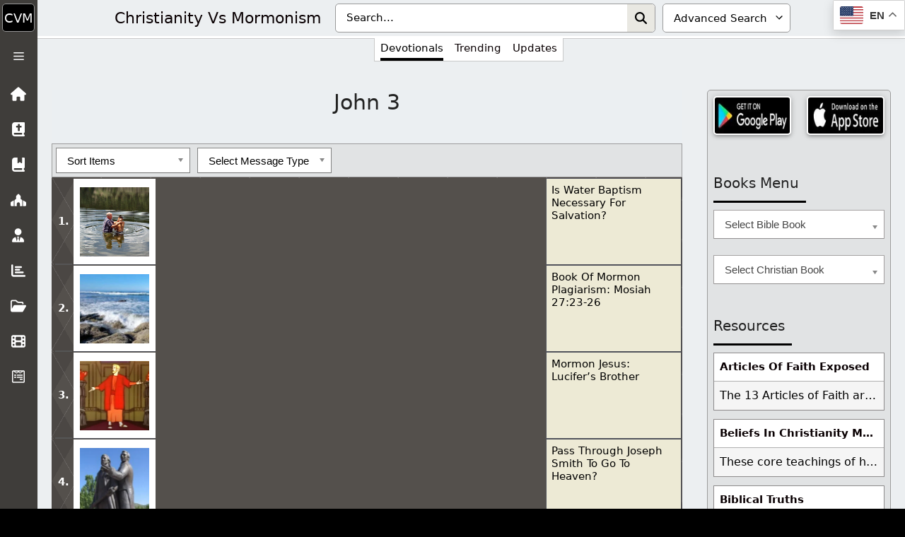

--- FILE ---
content_type: text/html; charset=UTF-8
request_url: https://christvm.com/category/bible/john/john-3/
body_size: 85163
content:
<!DOCTYPE html><html lang="en-US"><head><meta charset="UTF-8"><meta name='robots' content='index, follow, max-image-preview:large, max-snippet:-1, max-video-preview:-1' /><meta name="viewport" content="width=device-width, initial-scale=1"><title>John 3 Archives - Christianity Vs Mormonism</title><link rel="canonical" href="https://christvm.com/category/bible/john/john-3/" /><meta property="og:locale" content="en_US" /><meta property="og:type" content="article" /><meta property="og:title" content="John 3 Archives - Christianity Vs Mormonism" /><meta property="og:url" content="https://christvm.com/category/bible/john/john-3/" /><meta property="og:site_name" content="Christianity Vs Mormonism" /><meta property="og:image" content="https://christvm.com/wp-content/uploads/2022/03/cropped-mormonism_512.jpg" /><meta property="og:image:width" content="512" /><meta property="og:image:height" content="512" /><meta property="og:image:type" content="image/jpeg" /><meta name="twitter:card" content="summary_large_image" /> <script type="application/ld+json" class="yoast-schema-graph">{"@context":"https://schema.org","@graph":[{"@type":"CollectionPage","@id":"https://christvm.com/category/bible/john/john-3/","url":"https://christvm.com/category/bible/john/john-3/","name":"John 3 Archives - Christianity Vs Mormonism","isPartOf":{"@id":"https://christvm.com/#website"},"primaryImageOfPage":{"@id":"https://christvm.com/category/bible/john/john-3/#primaryimage"},"image":{"@id":"https://christvm.com/category/bible/john/john-3/#primaryimage"},"thumbnailUrl":"https://christvm.com/wp-content/uploads/2023/10/29377895_fbecb3f30d_b.jpg","breadcrumb":{"@id":"https://christvm.com/category/bible/john/john-3/#breadcrumb"},"inLanguage":"en-US"},{"@type":"ImageObject","inLanguage":"en-US","@id":"https://christvm.com/category/bible/john/john-3/#primaryimage","url":"https://christvm.com/wp-content/uploads/2023/10/29377895_fbecb3f30d_b.jpg","contentUrl":"https://christvm.com/wp-content/uploads/2023/10/29377895_fbecb3f30d_b.jpg","width":1024,"height":768},{"@type":"BreadcrumbList","@id":"https://christvm.com/category/bible/john/john-3/#breadcrumb","itemListElement":[{"@type":"ListItem","position":1,"name":"Home","item":"https://christvm.com/"},{"@type":"ListItem","position":2,"name":"Bible","item":"https://christvm.com/category/bible/"},{"@type":"ListItem","position":3,"name":"John","item":"https://christvm.com/category/bible/john/"},{"@type":"ListItem","position":4,"name":"John 3"}]},{"@type":"WebSite","@id":"https://christvm.com/#website","url":"https://christvm.com/","name":"Christianity Vs Mormonism","description":"Only Jesus Saves, Not Religion!","publisher":{"@id":"https://christvm.com/#organization"},"potentialAction":[{"@type":"SearchAction","target":{"@type":"EntryPoint","urlTemplate":"https://christvm.com/?s={search_term_string}"},"query-input":{"@type":"PropertyValueSpecification","valueRequired":true,"valueName":"search_term_string"}}],"inLanguage":"en-US"},{"@type":"Organization","@id":"https://christvm.com/#organization","name":"Christianity Vs Mormonism","url":"https://christvm.com/","logo":{"@type":"ImageObject","inLanguage":"en-US","@id":"https://christvm.com/#/schema/logo/image/","url":"https://christvm.com/wp-content/uploads/2023/01/christvm_150.jpg","contentUrl":"https://christvm.com/wp-content/uploads/2023/01/christvm_150.jpg","width":150,"height":150,"caption":"Christianity Vs Mormonism"},"image":{"@id":"https://christvm.com/#/schema/logo/image/"},"sameAs":["https://www.facebook.com/groups/christvm"]}]}</script> <style id='wp-img-auto-sizes-contain-inline-css'>img:is([sizes=auto i],[sizes^="auto," i]){contain-intrinsic-size:3000px 1500px}
/*# sourceURL=wp-img-auto-sizes-contain-inline-css */</style><link data-optimized="1" rel='stylesheet' id='pt-cv-public-pro-style-css' href='https://christvm.com/wp-content/litespeed/css/5d81fa2cd27ae15f18e0b9104406e8f3.css?ver=6e8f3' media='all' /><link data-optimized="1" rel='stylesheet' id='wp-block-library-css' href='https://christvm.com/wp-content/litespeed/css/17bfa8e448db8603b2e37fef236f76d9.css?ver=f76d9' media='all' /><style id='classic-theme-styles-inline-css'>/*! This file is auto-generated */
.wp-block-button__link{color:#fff;background-color:#32373c;border-radius:9999px;box-shadow:none;text-decoration:none;padding:calc(.667em + 2px) calc(1.333em + 2px);font-size:1.125em}.wp-block-file__button{background:#32373c;color:#fff;text-decoration:none}
/*# sourceURL=/wp-includes/css/classic-themes.min.css */</style><link data-optimized="1" rel='stylesheet' id='cmflf-frontend-css' href='https://christvm.com/wp-content/litespeed/css/2a6648f5cc7a2fc6492ba9636bff11f0.css?ver=f11f0' media='all' /><link data-optimized="1" rel='stylesheet' id='likebtn_style-css' href='https://christvm.com/wp-content/litespeed/css/2196c2680222d0629ed48560dc393e5b.css?ver=93e5b' media='all' /><link data-optimized="1" rel='stylesheet' id='crp-style-rounded-thumbs-css' href='https://christvm.com/wp-content/litespeed/css/69fb48ad3e89b55aadb0866d147faf9a.css?ver=faf9a' media='all' /><style id='crp-style-rounded-thumbs-inline-css'>.crp_related.crp-rounded-thumbs a {
				width: 200px;
                height: 200px;
				text-decoration: none;
			}
			.crp_related.crp-rounded-thumbs img {
				max-width: 200px;
				margin: auto;
			}
			.crp_related.crp-rounded-thumbs .crp_title {
				width: 100%;
			}
			
/*# sourceURL=crp-style-rounded-thumbs-inline-css */</style><link data-optimized="1" rel='stylesheet' id='generate-widget-areas-css' href='https://christvm.com/wp-content/litespeed/css/78739143bee4455fb2dbf6453978f37d.css?ver=8f37d' media='all' /><link data-optimized="1" rel='stylesheet' id='generate-style-css' href='https://christvm.com/wp-content/litespeed/css/e6656bf67fa81ffd31016dedb0c20b05.css?ver=20b05' media='all' /><style id='generate-style-inline-css'>.page-header {margin-bottom: 20px;margin-left: 20px}#nav-below {display:none;}
.generate-columns {margin-bottom: 20px;padding-left: 20px;}.generate-columns-container {margin-left: -20px;}.page-header {margin-bottom: 20px;margin-left: 20px}.generate-columns-container > .paging-navigation {margin-left: 20px;}
body{background-color:#f7f8f9;color:#222222;}a{color:#0a0103;}a:hover, a:focus, a:active{color:#000000;}.wp-block-group__inner-container{max-width:1200px;margin-left:auto;margin-right:auto;}.generate-back-to-top{font-size:20px;border-radius:3px;position:fixed;bottom:30px;right:30px;line-height:40px;width:40px;text-align:center;z-index:10;transition:opacity 300ms ease-in-out;opacity:0.1;transform:translateY(1000px);}.generate-back-to-top__show{opacity:1;transform:translateY(0);}:root{--contrast:#222222;--contrast-2:#575760;--contrast-3:#b2b2be;--base:#f0f0f0;--base-2:#f7f8f9;--base-3:#ffffff;--accent:#1e73be;}:root .has-contrast-color{color:var(--contrast);}:root .has-contrast-background-color{background-color:var(--contrast);}:root .has-contrast-2-color{color:var(--contrast-2);}:root .has-contrast-2-background-color{background-color:var(--contrast-2);}:root .has-contrast-3-color{color:var(--contrast-3);}:root .has-contrast-3-background-color{background-color:var(--contrast-3);}:root .has-base-color{color:var(--base);}:root .has-base-background-color{background-color:var(--base);}:root .has-base-2-color{color:var(--base-2);}:root .has-base-2-background-color{background-color:var(--base-2);}:root .has-base-3-color{color:var(--base-3);}:root .has-base-3-background-color{background-color:var(--base-3);}:root .has-accent-color{color:var(--accent);}:root .has-accent-background-color{background-color:var(--accent);}body, button, input, select, textarea{font-family:-apple-system, system-ui, BlinkMacSystemFont, "Segoe UI", Helvetica, Arial, sans-serif, "Apple Color Emoji", "Segoe UI Emoji", "Segoe UI Symbol";}body{line-height:1.5;}.entry-content > [class*="wp-block-"]:not(:last-child):not(.wp-block-heading){margin-bottom:1.5em;}.main-navigation .main-nav ul ul li a{font-size:14px;}.sidebar .widget, .footer-widgets .widget{font-size:17px;}@media (max-width:768px){.main-title{font-size:20px;}h1{font-size:31px;}h2{font-size:27px;}h3{font-size:24px;}h4{font-size:22px;}h5{font-size:19px;}}.top-bar{background-color:#636363;color:#ffffff;}.top-bar a{color:#ffffff;}.top-bar a:hover{color:#303030;}.site-header{background-color:#ffffff;}.main-title a,.main-title a:hover{color:#222222;}.site-description{color:#757575;}.mobile-menu-control-wrapper .menu-toggle,.mobile-menu-control-wrapper .menu-toggle:hover,.mobile-menu-control-wrapper .menu-toggle:focus,.has-inline-mobile-toggle #site-navigation.toggled{background-color:rgba(0, 0, 0, 0.02);}.main-navigation,.main-navigation ul ul{background-color:#ffffff;}.main-navigation .main-nav ul li a, .main-navigation .menu-toggle, .main-navigation .menu-bar-items{color:#515151;}.main-navigation .main-nav ul li:not([class*="current-menu-"]):hover > a, .main-navigation .main-nav ul li:not([class*="current-menu-"]):focus > a, .main-navigation .main-nav ul li.sfHover:not([class*="current-menu-"]) > a, .main-navigation .menu-bar-item:hover > a, .main-navigation .menu-bar-item.sfHover > a{color:#7a8896;background-color:#ffffff;}button.menu-toggle:hover,button.menu-toggle:focus{color:#515151;}.main-navigation .main-nav ul li[class*="current-menu-"] > a{color:#7a8896;background-color:#ffffff;}.navigation-search input[type="search"],.navigation-search input[type="search"]:active, .navigation-search input[type="search"]:focus, .main-navigation .main-nav ul li.search-item.active > a, .main-navigation .menu-bar-items .search-item.active > a{color:#7a8896;background-color:#ffffff;}.main-navigation ul ul{background-color:#eaeaea;}.main-navigation .main-nav ul ul li a{color:#515151;}.main-navigation .main-nav ul ul li:not([class*="current-menu-"]):hover > a,.main-navigation .main-nav ul ul li:not([class*="current-menu-"]):focus > a, .main-navigation .main-nav ul ul li.sfHover:not([class*="current-menu-"]) > a{color:#7a8896;background-color:#eaeaea;}.main-navigation .main-nav ul ul li[class*="current-menu-"] > a{color:#7a8896;background-color:#eaeaea;}.separate-containers .inside-article, .separate-containers .comments-area, .separate-containers .page-header, .one-container .container, .separate-containers .paging-navigation, .inside-page-header{background-color:#ffffff;}.entry-title a{color:#222222;}.entry-title a:hover{color:#55555e;}.entry-meta{color:#595959;}.sidebar .widget{background-color:#ffffff;}.footer-widgets{background-color:#ffffff;}.footer-widgets .widget-title{color:#000000;}.site-info{color:#ffffff;background-color:#55555e;}.site-info a{color:#ffffff;}.site-info a:hover{color:#d3d3d3;}.footer-bar .widget_nav_menu .current-menu-item a{color:#d3d3d3;}input[type="text"],input[type="email"],input[type="url"],input[type="password"],input[type="search"],input[type="tel"],input[type="number"],textarea,select{color:#666666;background-color:#fafafa;border-color:#cccccc;}input[type="text"]:focus,input[type="email"]:focus,input[type="url"]:focus,input[type="password"]:focus,input[type="search"]:focus,input[type="tel"]:focus,input[type="number"]:focus,textarea:focus,select:focus{color:#666666;background-color:#ffffff;border-color:#bfbfbf;}button,html input[type="button"],input[type="reset"],input[type="submit"],a.button,a.wp-block-button__link:not(.has-background){color:#ffffff;background-color:#55555e;}button:hover,html input[type="button"]:hover,input[type="reset"]:hover,input[type="submit"]:hover,a.button:hover,button:focus,html input[type="button"]:focus,input[type="reset"]:focus,input[type="submit"]:focus,a.button:focus,a.wp-block-button__link:not(.has-background):active,a.wp-block-button__link:not(.has-background):focus,a.wp-block-button__link:not(.has-background):hover{color:#ffffff;background-color:#3f4047;}a.generate-back-to-top{background-color:rgba( 0,0,0,0.4 );color:#ffffff;}a.generate-back-to-top:hover,a.generate-back-to-top:focus{background-color:rgba( 0,0,0,0.6 );color:#ffffff;}:root{--gp-search-modal-bg-color:var(--base-3);--gp-search-modal-text-color:var(--contrast);--gp-search-modal-overlay-bg-color:rgba(0,0,0,0.2);}@media (max-width: 70000px){.main-navigation .menu-bar-item:hover > a, .main-navigation .menu-bar-item.sfHover > a{background:none;color:#515151;}}.nav-below-header .main-navigation .inside-navigation.grid-container, .nav-above-header .main-navigation .inside-navigation.grid-container{padding:0px 28px 0px 28px;}.site-main .wp-block-group__inner-container{padding:40px;}.separate-containers .paging-navigation{padding-top:20px;padding-bottom:20px;}.entry-content .alignwide, body:not(.no-sidebar) .entry-content .alignfull{margin-left:-40px;width:calc(100% + 80px);max-width:calc(100% + 80px);}.main-navigation .main-nav ul li a,.menu-toggle,.main-navigation .menu-bar-item > a{padding-left:12px;padding-right:12px;line-height:82px;}.main-navigation .main-nav ul ul li a{padding:10px 12px 10px 12px;}.navigation-search input[type="search"]{height:82px;}.rtl .menu-item-has-children .dropdown-menu-toggle{padding-left:12px;}.menu-item-has-children .dropdown-menu-toggle{padding-right:12px;}.rtl .main-navigation .main-nav ul li.menu-item-has-children > a{padding-right:12px;}@media (max-width:768px){.separate-containers .inside-article, .separate-containers .comments-area, .separate-containers .page-header, .separate-containers .paging-navigation, .one-container .site-content, .inside-page-header{padding:30px;}.site-main .wp-block-group__inner-container{padding:30px;}.inside-top-bar{padding-right:30px;padding-left:30px;}.inside-header{padding-right:30px;padding-left:30px;}.widget-area .widget{padding-top:30px;padding-right:30px;padding-bottom:30px;padding-left:30px;}.footer-widgets-container{padding-top:30px;padding-right:30px;padding-bottom:30px;padding-left:30px;}.inside-site-info{padding-right:30px;padding-left:30px;}.entry-content .alignwide, body:not(.no-sidebar) .entry-content .alignfull{margin-left:-30px;width:calc(100% + 60px);max-width:calc(100% + 60px);}.one-container .site-main .paging-navigation{margin-bottom:20px;}}/* End cached CSS */.is-right-sidebar{width:30%;}.is-left-sidebar{width:30%;}.site-content .content-area{width:70%;}@media (max-width: 70000px){.main-navigation .menu-toggle,.sidebar-nav-mobile:not(#sticky-placeholder){display:block;}.main-navigation ul,.gen-sidebar-nav,.main-navigation:not(.slideout-navigation):not(.toggled) .main-nav > ul,.has-inline-mobile-toggle #site-navigation .inside-navigation > *:not(.navigation-search):not(.main-nav){display:none;}.nav-align-right .inside-navigation,.nav-align-center .inside-navigation{justify-content:space-between;}.has-inline-mobile-toggle .mobile-menu-control-wrapper{display:flex;flex-wrap:wrap;}.has-inline-mobile-toggle .inside-header{flex-direction:row;text-align:left;flex-wrap:wrap;}.has-inline-mobile-toggle .header-widget,.has-inline-mobile-toggle #site-navigation{flex-basis:100%;}.nav-float-left .has-inline-mobile-toggle #site-navigation{order:10;}}
.dynamic-author-image-rounded{border-radius:100%;}.dynamic-featured-image, .dynamic-author-image{vertical-align:middle;}.one-container.blog .dynamic-content-template:not(:last-child), .one-container.archive .dynamic-content-template:not(:last-child){padding-bottom:0px;}.dynamic-entry-excerpt > p:last-child{margin-bottom:0px;}
.main-navigation .main-nav ul li a,.menu-toggle,.main-navigation .menu-bar-item > a{transition: line-height 300ms ease}.main-navigation.toggled .main-nav > ul{background-color: #ffffff}.sticky-enabled .gen-sidebar-nav.is_stuck .main-navigation {margin-bottom: 0px;}.sticky-enabled .gen-sidebar-nav.is_stuck {z-index: 500;}.sticky-enabled .main-navigation.is_stuck {box-shadow: 0 2px 2px -2px rgba(0, 0, 0, .2);}.navigation-stick:not(.gen-sidebar-nav) {left: 0;right: 0;width: 100% !important;}.nav-float-right .navigation-stick {width: 100% !important;left: 0;}.nav-float-right .navigation-stick .navigation-branding {margin-right: auto;}.main-navigation.has-sticky-branding:not(.grid-container) .inside-navigation:not(.grid-container) .navigation-branding{margin-left: 10px;}.main-navigation.navigation-stick.has-sticky-branding .inside-navigation.grid-container{padding-left:40px;padding-right:40px;}@media (max-width:768px){.main-navigation.navigation-stick.has-sticky-branding .inside-navigation.grid-container{padding-left:0;padding-right:0;}}
/*# sourceURL=generate-style-inline-css */</style><link data-optimized="1" rel='stylesheet' id='heateor_sss_frontend_css-css' href='https://christvm.com/wp-content/litespeed/css/4b694e98b04c93d0ed968423d90e50fb.css?ver=e50fb' media='all' /><style id='heateor_sss_frontend_css-inline-css'>.heateor_sss_button_instagram span.heateor_sss_svg,a.heateor_sss_instagram span.heateor_sss_svg{background:radial-gradient(circle at 30% 107%,#fdf497 0,#fdf497 5%,#fd5949 45%,#d6249f 60%,#285aeb 90%)}.heateor_sss_horizontal_sharing .heateor_sss_svg,.heateor_sss_standard_follow_icons_container .heateor_sss_svg{color:#fff;border-width:0px;border-style:solid;border-color:transparent}.heateor_sss_horizontal_sharing .heateorSssTCBackground{color:#666}.heateor_sss_horizontal_sharing span.heateor_sss_svg:hover,.heateor_sss_standard_follow_icons_container span.heateor_sss_svg:hover{border-color:transparent;}.heateor_sss_vertical_sharing span.heateor_sss_svg,.heateor_sss_floating_follow_icons_container span.heateor_sss_svg{color:#fff;border-width:0px;border-style:solid;border-color:transparent;}.heateor_sss_vertical_sharing .heateorSssTCBackground{color:#666;}.heateor_sss_vertical_sharing span.heateor_sss_svg:hover,.heateor_sss_floating_follow_icons_container span.heateor_sss_svg:hover{border-color:transparent;}@media screen and (max-width:783px) {.heateor_sss_vertical_sharing{display:none!important}}
/*# sourceURL=heateor_sss_frontend_css-inline-css */</style><link data-optimized="1" rel='stylesheet' id='generate-navigation-branding-css' href='https://christvm.com/wp-content/litespeed/css/bef3d3782229c19d3d7cb6bc499b9d85.css?ver=b9d85' media='all' /><style id='generate-navigation-branding-inline-css'>@media (max-width: 70000px){.site-header, #site-navigation, #sticky-navigation{display:none !important;opacity:0.0;}#mobile-header{display:block !important;width:100% !important;}#mobile-header .main-nav > ul{display:none;}#mobile-header.toggled .main-nav > ul, #mobile-header .menu-toggle, #mobile-header .mobile-bar-items{display:block;}#mobile-header .main-nav{-ms-flex:0 0 100%;flex:0 0 100%;-webkit-box-ordinal-group:5;-ms-flex-order:4;order:4;}.navigation-branding .main-title a, .navigation-branding .main-title a:hover, .navigation-branding .main-title a:visited{color:#515151;}}.navigation-branding .main-title{font-size:25px;font-weight:bold;}.main-navigation.has-branding .inside-navigation.grid-container, .main-navigation.has-branding.grid-container .inside-navigation:not(.grid-container){padding:0px 40px 0px 40px;}.main-navigation.has-branding:not(.grid-container) .inside-navigation:not(.grid-container) .navigation-branding{margin-left:10px;}.navigation-branding img, .site-logo.mobile-header-logo img{height:82px;width:auto;}.navigation-branding .main-title{line-height:82px;}@media (max-width: 70000px){.main-navigation.has-branding.nav-align-center .menu-bar-items, .main-navigation.has-sticky-branding.navigation-stick.nav-align-center .menu-bar-items{margin-left:auto;}.navigation-branding{margin-right:auto;margin-left:10px;}.navigation-branding .main-title, .mobile-header-navigation .site-logo{margin-left:10px;}.main-navigation.has-branding .inside-navigation.grid-container{padding:0px;}}
/*# sourceURL=generate-navigation-branding-inline-css */</style> <script src="https://christvm.com/wp-includes/js/jquery/jquery.min.js" id="jquery-core-js"></script> <script id="likebtn_frontend-js-extra" src="[data-uri]" defer></script> <script data-optimized="1" src="https://christvm.com/wp-content/litespeed/js/787c17d47c0a3fecc36293ea3d8728dc.js?ver=728dc" id="likebtn_frontend-js" defer data-deferred="1"></script> <link href="[data-uri]" rel="icon" type="image/x-icon" /> <script src="[data-uri]" defer></script> 
<style>#block-8 .widget-title {
	margin-bottom: 10px !important;
}
#clear-button {
	border-radius: initial;
	margin: 1px 0;
	padding: 0 5px;
	right: 35px;
}
#clear-button svg {
	height: 20px;
}
#clear-button:hover, #search-button:hover {
	background-color: initial;
}
#search-button {
	padding: 0 7px;
	right: 0;
}
#search-button svg {
	height: 17px;
}
#search-input {
	background: #fff;
	border: 1px solid #a5a2a2;
	padding: 8.5px 60px 8.5px 15px;
	width: 100%;
	color:#000;
}
#tag-dropdown {
	border: 1px solid #a5a2a2;
	color: #000;
	padding: 8.5px 0 8.5px 15px;
}
.icon-button {
	align-items: center;
	background: none;
	border: none;
	cursor: pointer;
	display: flex;
	height: 100%;
	justify-content: center;
	padding: 0;
	position: absolute;
	top: 0;
}
.input-container {
	position: relative;
}
.tag-search-container {
	background: #bfbfbf;
	border: 2px solid #fff;
	display: table;
	padding: 5px;
	width: 100%;
}
.tag-search-container svg {
	fill: #000;
}</style>
<style>@media (min-width: 0) {
	body .advanced-search-container {
		background: #eceff1 !important;
    border-bottom: 3px solid #fff;
	}
	body .tag-search-container {
		background: initial;
		border: none;
		display: flex;
		padding: 5px;
		width: 100%;
	}
	body .tag-search-container #tag-dropdown {
		border-radius: 5px;
		display: none;
	}
	body .tag-search-container .input-container {
		width: 100%;
	}
	body .tag-search-container input#search-input {
		background: #fff;
    border: none !important;
    border-radius: inherit;
		color: #000;
		outline: initial !important;
		padding: 8.4px 75px 8.4px 15px;
		top: 0;
		width: 100%;
	}
	body.single-post .entry-meta {
		margin-bottom: 30px;
	}
	input.search-field {
		background-color: #000 !important;
		border-bottom: 1px solid #fff !important;
		opacity: inherit !important;
	}
	li.menu-item.menu-item-type-custom.menu-item-object-custom.menu-item-has-children>ul>li:nth-child(odd) {
		border-right: 1px solid #d9d9d9;
	}
	li.menu-item.menu-item-type-custom.menu-item-object-custom.sfHover>ul>li:nth-child(3), li.menu-item.menu-item-type-custom.menu-item-object-custom.sfHover>ul>li:nth-child(4) {
		border-bottom: 1px solid #d9d9d9;
		border-top: 1px solid #d9d9d9;
	}
	ul.sub-menu.toggled-on {
		background: #fff !important;
	}
	#comments {
		display: inline-block;
		width: 100%;
	}
	#custom_html-52 .appa a, #custom_html-52 .appi a {
		width: 116px;
	}
	#custom_html-52 .appa, #custom_html-52 .appi {
		flex: 1;
	}
	#custom_html-53 .donateb input[type="image"] {
		height: 70px;
		width: 110px;
	}
	#custom_html-53 .subscribeb a {
		height: 70px;
		width: 110px;
	}
	#main>article.category-table>div>header>.entry-title {
		padding-top: 0;
	}
	#main>article>div>header>.entry-title {
		font-size: 24px;
		margin-top: 30px;
	}
	#main>article>div>header>.entry-title>*>* {
		font-size: 24px;
	}
	#menu-menu-2 {
		background: #d4d6d9;
		padding-bottom: 1px;
		right: 0;
		z-index: 999;
	}
	#menu-menu-2>li:nth-child(1) {
		cursor: default;
		display: inline-flex;
		font-size: 15px;
		height: 44px;
		padding: 16px 10px 0 10px;
		place-content: center;
	}
	#menu-menu-2>li:nth-child(1):after, #menu-menu-2>li:nth-child(1):before {
		bottom: 2px;
	}
	#menu-menu-2>li:nth-child(1)>a {
		line-height: 15px;
	}
	#menu-menu-2>li:nth-child(1)>a:before {
		background: url(/wp-content/uploads/2024/11/Cross_50_black.png);
		height: 23px;
		width: 16px;
	}
	#menu-menu-2>li:nth-child(2), #menu-menu-2>li:nth-child(3) {
		margin: 13px 7px 7px 7px;
		width: max-content;
	}
	#menu-menu-2>li:nth-child(2)>a, #menu-menu-2>li:nth-child(3)>a {
		background: #000;
	}
	#menu-menu-2>li:nth-child(4), #menu-menu-2>li:nth-child(5), #menu-menu-2>li:nth-child(6), #menu-menu-2>li:nth-child(7) {
		float: left;
		max-width: -webkit-fill-available;
		position: relative;
		width: 100%;
	}
	#menu-menu-2>li>a {
		background: #363636;
		border-radius: 5px;
		border: 1px solid #fff;
		color: #fff;
		z-index: 1;
	}
	#menu-menu-2>li>ul>li.current-menu-item>a {
		background: #e4e4e4;
		color: #000 !important;
	}
	#menu-menu-2>li>ul>li>a:hover {
		background: #e5e5e5 !important;
		color: #000 !important;
	}
  #mobile-header {
    position: relative !important;
  }
	#right-sidebar .chosen-single:hover {
		background: #e8e5b4 !important;
	}
	#right-sidebar .widget {
		display: grid;
	}
    .archive .site-content, .blog .site-content, .search .site-content {
        padding: 7px 7px 0 7px !important;
    }
	.breadcrumbs {
		margin-bottom: 30px;
		margin-top: 10px;
	}
	.comment-list {
		float: right;
	}
	.comment-respond {
		border: 1px solid #b6b7b2;
    border-radius: 5px;
		box-shadow: 0 2px 2px 0 rgb(0 0 0 / 14%), 0 3px 1px -2px rgb(0 0 0 / 20%), 0 1px 5px 0 rgb(0 0 0 / 12%);
		float: left;
		padding: 0.4em;
		width: 100%;
	}
    .container.grid-container, .main-navigation.has-branding .inside-navigation.grid-container, .site-info {
        background: #3f3d3a;
    }
	.entry-content .su-accordion * {
		font-size: inherit;
		font-weight: 500;
	}
	.grecaptcha-badge {
		bottom: 60px !important;
		height: 60px !important;
		right: 0 !important;
		width: 70px !important;
		z-index: 999;
	}
	.inside-header.grid-container {
		height: 50px;
		padding: 0 15px 0 15px;
	}
	.inside-navigation.grid-container {
		padding: 0px !important;
	}
	.inside-navigation.grid-container.grid-parent:before {
		display: none;
	}
	.inside-site-info.grid-container {
		background: #eceff1;
    border-top: 3px solid #fff;
		padding: 0;
	}
	.main-navigation .menu-bar-item.search-item {
		right: 15px;
	}
	.main-navigation .menu-bar-items {
		margin-left: 25px;
		order: 3;
	}
	.navigation-branding .main-title a {
		font-size: 17px;
		font-weight: normal;
		position: relative;
	}
	.navigation-branding a {
		line-height: normal;
	}
	.navigation-search input[type="search"] {
		color: #fff !important;
		height: 42px;
		padding-left: 55px;
		position: relative;
		top: 2px;
	}
	.navigation-search input[type="search"]::placeholder {
		color: #c9c9c9 !important;
	}
	.scripture, .scripture a, .scripture strong {
		font-size: 15px !important;
	}
	.search-form.navigation-search.nav-search-active {
		height: 50px;
		padding-left: 13px !important;
		right: 5px;
	}
	.search_top {
		display: none;
	}
	.single .entry-content .su-accordion, .single .entry-content p {
		background: #fff;
		font-size: inherit;
		margin: 0;
		padding: 10px;
		width: 100%;
	}
	.site-content {
		padding: 7px 7px 0 7px !important;
		width: 100%;
	}
	.site-footer:not(.footer-bar-active) .copyright-bar {
		background: #000;
		border-radius: 6px;
		border: 1px solid #fff;
		margin: 5.5px 8px 5px 8px;
		padding: 9px;
	}
	.site-info {
		color: #fff;
		font-size: 16px;
	}
	.spostsh {
		padding: 40px 0;
	}
	.ssite a {
		font-size: 16px;
		padding: 10px;
	}
	.sticky-custom {
		height: 50px;
		margin: 0;
		padding-left: 0;
		padding-right: 2px;
	}
	.sticky-custom a {
		padding: 11px;
	}
	.sticky-custom a:hover::after {
		bottom: -41px;
		left: 0;
	}
	.sticky-custom li {
		padding: 0 8px;
	}
	.tag-search-container .search-title {
		display: none;
	}
	.textwidget .ssite {
		display: inline-flex;
		margin-top: 10px;
	}
	.toggled #menu-menu-2 {
		display: flex !important;
	}
}
@media (min-width: 260px) {
	.navigation-branding {
		flex: 1;
	}
}
@media (min-width: 280px) {
    #menu-menu-2>li:nth-child(2), #menu-menu-2>li:nth-child(3) {
        width: 121px;
    }
}
@media (min-width: 320px) {
	#content .spostsh .pt-cv-overlaygrid .pt-cv-content-item {
		width: initial !important;
	}
	#content .spostsh .pt-cv-overlaygrid>.pt-cv-page {
		display: grid;
		grid-auto-rows: initial;
		grid-gap: 0;
		grid-template-columns: repeat(2,1fr);
	}
	#menu-menu-2>li:nth-child(2), #menu-menu-2>li:nth-child(3) {
		width: 45%;
	}
	.navigation-branding .main-title {
		line-height: 40px;
	}
	.navigation-branding .main-title a {
		font-size: 20px;
	}
	.navigation-branding a {
		line-height: inherit;
	}
}
@media (min-width: 327px) {
	#menu-menu-2>li:nth-child(1) {
		font-size: 18px;
	}
	#menu-menu-2>li:nth-child(1)>a {
		line-height: 20px;
	}
	#menu-menu-2>li:nth-child(1)>a:before {
		font-size: 20px;
	}
}
@media (min-width: 350px) {
	.inside-navigation.grid-container.grid-parent:before {
		display: flex;
	}
	.navigation-branding .main-title a {
		font-size: 18px;
	}
}
@media (min-width: 352px) {
	body .tag-search-container #tag-dropdown {
		border: 1px solid #9a9a9a;
		color: #000;
		cursor: pointer;
		display: initial;
		margin-left: 10px;
		padding: 8.4px 0 8.4px 15px;
		width: 158px;
	}
	body .tag-search-container .input-container {
		width: calc(100% - 170px);
	}
	#menu-menu-2>li:nth-child(2), #menu-menu-2>li:nth-child(3) {
		width: 46%;
	}
}
@media (min-width: 380px) {
	#content .spostsh .pt-cv-overlaygrid .pt-cv-content-item {
		width: 163px !important;
	}
	#content .spostsh .pt-cv-overlaygrid>.pt-cv-page {
		display: block;
		grid-gap: initial;
		grid-template-columns: initial;
	}
	.main-title {
		height: 29px;
	}
	.navigation-branding {
		flex: inherit;
	}
}
@media (min-width: 384px) {
	.gt_float_switcher {
		border: 1px solid #d0d0d0;
		box-shadow: 0 3px 4px 0 rgb(0 0 0 / 14%), 0 3px 3px -2px rgb(0 0 0 / 12%), 0 1px 8px 0 rgb(0 0 0 / 20%);
	}
	.gt_float_switcher .gt-selected .gt-current-lang span.gt-lang-code {
		display: none;
	}
	.gt_float_switcher .gt-selected .gt-current-lang span.gt_float_switcher-arrow {
		display: none !important;
	}
	.gt_float_switcher .gt-selected .gt-current-lang, .gt_float_switcher .gt_options a {
		padding: 5px 0 5px 5px !important;
	}
.gt_float_switcher .gt_options a.gt-current {
    display: block !important;
}
	.search_top {
		display: block;
		margin-top: -99px;
		position: absolute;
		right: 43px;
		top: auto;
		width: 100%;
		z-index: 99;
	}
	.search_top .gtranslate_wrapper {
		position: absolute;
		right: 0;
	}
}
@media (min-width: 391px) {
	.navigation-branding a {
		line-height: 60px;
	}
}
@media (min-width: 411px) {
	.gt_float_switcher .gt-selected .gt-current-lang, .gt_float_switcher .gt_options a {
		padding: 5px 0 5px 5px !important;
	}
	.navigation-branding .main-title a {
		font-size: 20px;
	}
}
@media (min-width: 420px) {
	body #mobile-header .menu-item.menu-item-gtranslate {
		margin: 7px 0 0 7px !important;
	}
	#menu-menu-2 {
		background: #e1e3e4;
		border: 1px solid #c3c3c3;
		box-shadow: 0 3px 4px 0 rgb(0 0 0 / 14%), 0 3px 3px -2px rgb(0 0 0 / 12%), 0 1px 8px 0 rgb(0 0 0 / 20%);
		max-width: 368px;
		padding: 8px;
		position: absolute;
		width: 368px;
		z-index: 11;
	}
}
@media (min-width: 434px) {
	.gt_float_switcher .gt-selected .gt-current-lang span.gt_float_switcher-arrow {
		display: inline-block !important;
	}
	.gt_float_switcher .gt-selected .gt-current-lang, .gt_float_switcher .gt_options a {
		padding: 5px !important;
	}
}
@media (min-width: 450px) {
	body .tag-search-container #tag-dropdown {
		width: 181px;
	}
	body .tag-search-container .input-container {
		width: calc(100% - 181px);
	}
	.navigation-branding {
		width: inherit;
	}
	.navigation-branding .main-title a {
		font-size: 21px;
	}
	.navigation-branding a {
		line-height: inherit;
	}
}
@media (min-width: 484px) {
	.gt_float_switcher .gt-selected .gt-current-lang span.gt-lang-code {
		display: inline-block;
	}
.gt_float_switcher .gt_options a.gt-current {
    display: none !important;
}
	.search_top {
		right: 50px;
	}
}
@media (min-width: 510px) {
    body .tag-search-container #tag-dropdown {
        width: 181px;
    }
    body .tag-search-container .input-container {
        width: 300px;
    }
    .tag-search-container {
    	margin: 0 auto;
    	max-width: max-content;
    }
}
@media (min-width: 550px) {
	.ssite a {
		font-size: 15px;
		padding: 10px 5px;
	}
}
@media (min-width: 570px) {
	.search-form.navigation-search.nav-search-active {
		height: 50px;
		left: auto;
		max-width: 650px;
	}
}
@media (min-width: 576px) {
	.ssite a {
		font-size: 16px;
		padding: 10px;
	}
}
@media (min-width: 601px) {
	.navigation-branding .main-title a {
		font-size: 22px;
	}
}
@media (min-width: 650px) {
	.navigation-search input[type="search"] {
		padding-left: 10px;
	}
	.search-form.navigation-search.nav-search-active {
		max-width: 300px;
	}
}
@media (min-width: 730px) {
	body {
		margin: 0 auto;
		max-width: 123rem !important;
		position: relative;
		width: 100%;
	}
	body>.dcdtabsall {
    padding-top: 54.4px !important;
	}
	body #mobile-header span.menu-bar-item.search-item a {
		align-content: center;
		height: 44px;
		line-height: initial !important;
		text-align: center;
	}
	body #mobile-header span.menu-bar-item.search-item a:hover {
		background: #000;
	}
	body #mobile-header span.menu-bar-item.search-item a:hover, body #mobile-header span.menu-bar-item.search-item a:hover, .sticky-custom .cactive a, .sticky-custom a:hover, .sticky-custom li a:hover::after {
		border-radius: 5px;
		border: 1px solid #969696;
	}
	body .advanced-search-container {
    position: fixed;
    width: 100%;
    z-index: 100;
    max-width: 123rem !important;
    height: 54.4px;
	}
	body .main-navigation {
		clear: initial;
	}
	body .search-form.navigation-search.nav-search-active {
		right: 0;
		top: 102px;
	}
	body .sticky-custom {
		height: 60vh;
		list-style-type: none;
		margin: 0 auto;
    max-height: 1868px;
		padding: 0;
		width: 100%;
	}
	body .sticky-custom a {
		align-items: center;
		border: 1px solid transparent;
		display: flex;
		justify-content: space-evenly;
		position: relative;
		width: 46px;
	}
body .sticky-custom>li:nth-child(5)>a>svg {
    position: relative;
    left: 2px;
}
	body .sticky-custom a:hover::after {
		bottom: 0;
		left: 51px;
	}
	body .sticky-custom li {
		display: flex;
		height: 44px;
		justify-content: space-evenly;
		margin-bottom: 3px;
		margin-top: 3px;
		padding: 0;
		position: relative;
		right: .5px;
	}
	body .sticky-custom::-webkit-scrollbar {
		display: none;
	}
	body .tag-search-container {
		margin-left: 54px;
		max-width: max-content;
		height: 100%;
	}
	body .tag-search-container .input-container {
		max-width: 347px;
		width: 347px;
	}
	button.menu-toggle {
		margin-top: 10px;
	}
	button.menu-toggle svg {
		left: 2px;
		position: relative;
	}
	button.menu-toggle:hover {
		background: #000;
	}
	li.menu-item.menu-item-type-custom.menu-item-object-custom.menu-item-has-children>ul>li:nth-child(odd) {
		border-right: 1px solid #d9d9d9;
	}
	p.main-title {
		display: none;
	}
	#menu-menu-2>li.sfHover>a {
		border-radius: 5px 5px 0 0;
	}
	#menu-menu-2>li.sfHover>ul {
		border-bottom: 1px solid #adadad;
		border-left: 1px solid #adadad;
		border-right: 1px solid #adadad;
	}
	#menu-menu-2>li:nth-child(1) {
		background: transparent;
		font-size: 17px;
		height: auto;
		margin: 8px auto;
		padding: 0 10px;
		place-items: self-end;
		position: relative;
	}
	#menu-menu-2>li:nth-child(1):after, #menu-menu-2>li:nth-child(1):before {
		bottom: 1px;
		color: #0c0c0c;
		font-weight: bold;
	}
	#menu-menu-2>li:nth-child(1)>a {
		line-height: 0;
	}
	#menu-menu-2>li:nth-child(1)>a:before {
		background: url(/wp-content/uploads/2024/11/Cross_50_black.png);
		height: 23px;
		width: 16px;
	}
	#menu-menu-2>li:nth-child(2) {
		margin: 7px;
		order: 1;
	}
	#menu-menu-2>li:nth-child(2), #menu-menu-2>li:nth-child(3) {
		margin-left: auto;
	}
	#menu-menu-2>li:nth-child(2)>a, #menu-menu-2>li:nth-child(3)>a {
		background: #000;
	}
	#menu-menu-2>li:nth-child(3) {
		margin: 7px;
		order: 2;
	}
	#menu-menu-2>li:nth-child(4) {
		order: 4;
		width: 100%;
	}
	#menu-menu-2>li:nth-child(5) {
		order: 5;
		width: 100%;
	}
	#menu-menu-2>li:nth-child(6) {
		order: 6;
		width: 100%;
	}
	#menu-menu-2>li:nth-child(7) {
		order: 7;
		width: 100%;
	}
	#menu-menu-2>li>a {
		background: #363636;
		border: 1px solid #ffffff;
	}
	#mobile-header {
		background-color: initial;
		display: block;
		float: left;
		height: 100vh;
		margin: 0 !important;
		position: relative !important;
		top: 0 !important;
		width: 53px !important;
    z-index: 102;
	}
	#mobile-header .main-nav {
		left: 53px;
		position: absolute;
		top: 0;
	}
	.container.grid-container {
		width: 100%;
	}
.dcdtabmiddle {
    margin-bottom: -1px;
}
	.grecaptcha-badge {
		bottom: 10px !important;
	}
	.gt_float_switcher .gt-selected .gt-current-lang, .gt_float_switcher .gt_options a {
		padding: 8px 9px !important;
	}
	.inside-site-info.grid-container {
		margin-left: 53px;
		height:100%;
	}
	.main-navigation .menu-bar-item.search-item {
		margin: 0 auto;
		right: 0 !important;
		width: 44px;
	}
	.main-navigation .menu-bar-items {
		margin: 0 !important;
		order: 2 !important;
	}
	.main-navigation.has-branding .inside-navigation.grid-container {
		display: grid;
		padding: 0 !important;
		position: fixed;
		width: 53px;
	}
	.menu-item-has-children .dropdown-menu-toggle {
		float: right;
	}
	.navigation-branding {
		margin-top: 5px;
	}
	.navigation-branding .main-title {
		height: 22px;
	}
	.navigation-branding .main-title a {
		align-items: center;
		color: #000 !important;
		display: flex;
		justify-content: center;
	}
	.navigation-branding:after {
		align-items: center;
		background: #000;
		border-radius: 5px;
		border: 1px solid #969696;
		color: #fff;
		content: "CVM";
		display: flex;
		font-size: 18px;
		height: 40px;
		justify-content: space-evenly;
		left: 3px;
		position: relative;
		width: 46px;
	}
	.navigation-search input[type="search"] {
		border-radius: 5px;
		border: 3px solid #fff !important;
		float: right !important;
		margin-left: 4px;
		max-width: 300px;
		outline: 3px solid #000;
		position: absolute !important;
		top: 4px !important;
		width: 300px;
	}
	.search_top {
     display: flex;
     max-width: 123rem !important;
     margin: 0 auto;
     z-index: 101;
     position: fixed;
     right: auto;
	}
	.search_top .gtranslate_wrapper {
		right: 0;
    top: auto;
	}
	.site-content {
		display: flex;
		width: auto;
	}
	.site-footer, .site-info {
			height: 54.4px;
	}
	.sticky-custom .cactive a, .sticky-custom a:hover {
		background: #000;
	}
	.sticky-custom li:nth-child(1)>a>svg {
		position: relative;
	}
	.toggled #menu-menu-2 {
		background: #e1e3e4;
		display: flex !important;
		margin: 0;
		right: inherit;
		z-index: 20;
	}
}
@media (min-width: 768px) {
	body .tag-search-container .input-container {
		max-width: 379px;
		width: 379px;
	}
	.right-sidebar .site-content>#primary {
		-ms-flex: 0 0 100%;
		-webkit-box-flex: 0;
		flex: 0 0 100%;
		max-width: 100%;
	}
	.right-sidebar .site-content>#right-sidebar {
		-ms-flex: initial;
		-webkit-box-flex: initial;
		flex: initial;
		max-width: initial;
	}
}
@media (min-width: 800px) {
	#main>article>div>header>.entry-title {
		font-size: 28px;
		margin-top: 35px;
	}
	#main>article>div>header>.entry-title>*>* {
		font-size: 28px;
	}
    .archive .site-content, .blog .site-content, .search .site-content {
        padding: 10px 10px 0 10px !important;
    }
	.site-content {
		padding: 10px 10px 0 10px !important;
	}
}
@media (min-width: 823px) {
	body .tag-search-container {
		margin: 0 auto;
	}
}
@media (min-width: 966px) {
	body.single-post .entry-meta {
		margin-bottom: 45px;
	}
	span.menu-bar-item.search-item a {
		padding-right: 0;
	}
	ul.sub-menu {
		background: #242424 !important;
	}
	#custom_html-52 .appa a, #custom_html-52 .appi a {
		width: 110px;
	}
	#custom_html-52 .appi {
		float: right;
	}
	#custom_html-53 .donateb input[type="image"] {
		height: 65px;
		width: 100px;
	}
	#custom_html-53 .subscribeb a {
		height: 65px;
		width: 100px;
	}
	#right-sidebar {
			padding: 8px !important;
			background: #e1e3e4;
			border-radius: 5px;
			border: 1px solid #9c9c9c;
			height: max-content;
			margin-bottom: 30px;
			margin-top: 20px;
	}
	#right-sidebar #block-5 .pt-cv-view .pt-cv-title a {
			background: #fff;
			margin: 0;
      border-bottom: 1px solid #b0b0b0;
	}
	#right-sidebar #block-5 .pt-cv-view .pt-cv-title a:hover {
			background: #e8e5b4;
	}
	#right-sidebar #block-5 .pt-cv-view.list1>div>div {
			background-color: #f5f5f5 !important;
			border: 1px solid #8d8b8b;
			display: inline-grid;
			margin: 0 0 12px 0;
			width: 100%;
	}
	#right-sidebar #custom_html-55 .textwidget.custom-html-widget, 	#right-sidebar .pchtop {
    background: #656565!important;
		border:none;
	}
	#right-sidebar .inside-right-sidebar {
			margin: 0;
	}
	#right-sidebar .widget {
		display: grid;
	}
	#right-sidebar .widget:last-child {
			margin-bottom: 0 !important;
	}
    .archive .site-content, .blog .site-content, .search .site-content {
        padding: 15px 15px 0 15px !important;
    }
	.breadcrumbs {
		margin-top: 0;
	}
	.comments-title {
		display: none;
	}
	.main-navigation .main-nav ul li a {
		color: #fff !important;
	}
	.right-sidebar .site-content>#primary {
		-ms-flex: inherit;
		-webkit-box-flex: inherit;
		flex: inherit;
		max-width: inherit;
		padding-right: 30px;
		width: calc(100% - 260px);
	}
	.right-sidebar .site-content>#right-sidebar {
		-ms-flex: 0 0 260px;
		-webkit-box-flex: inherit;
		flex: 0 0 260px;
		max-width: 260px;
		width: 260px;
	}
	.search-form.navigation-search.nav-search-active {
		max-width: 600px;
	}
	.site-content {
		padding: 15px 15px 0 15px !important;
	}
	.ssite a {
		font-size: 16px;
		padding: 10px;
	}
}
@media (min-width: 1000px) {
	.tag-search-container .search-title a {
		font-size: 22px;
	}
	.tag-search-container .search-title a:hover {
		color: #7a0000;
	}
}
@media (min-width: 1080px) {
	body .tag-search-container .input-container {
		max-width: 304px;
		width: 304px;
	}
	#custom_html-53 .donateb input[type="image"] {
		height: 72px;
		width: 110px;
	}
	#custom_html-53 .subscribeb a {
		height: 72px;
		width: 105px;
	}
	.ssite a {
		font-size: 15px;
		padding: 9px;
	}
	.tag-search-container .search-title {
		align-items: center;
		display: flex;
		margin-right: 20px;
	}
}
@media (min-width: 1157px) {
	.ssite a {
		font-size: 16px;
		padding: 10px;
	}
}
@media (min-width: 1180px) {
	#main>article>div>header>.entry-title {
		margin-top: 20px;
	}
    .archive .site-content, .blog .site-content, .search .site-content {
        padding: 20px 20px 0 20px !important;
    }
	.breadcrumbs {
		position: relative;
		top: -10px;
	}
	.right-sidebar .site-content>#primary {
		padding-right: 35px;
	}
	.site-content {
		padding: 20px 20px 0 20px !important;
	}
}
@media (min-width: 1268px) {
	#main>article>div>header>.entry-title {
		font-size: 30px;
	}
	#main>article>div>header>.entry-title>*>* {
		font-size: 30px;
	}
	body .tag-search-container .input-container {
		max-width: 453px;
		width: 453px;
	}
	p.share-customize-link {
		background: inherit !important;
		margin: inherit !important;
		padding: 0 !important;
	}
	.comment-respond {
		align-self: start;
		border: 10px solid #e8e8e8;
		box-shadow: inherit;
		padding: .5em;
	}
	.comments-title {
		display: none;
	}
	.right-sidebar #comments {
		display: grid;
		grid-gap: 40px;
		grid-template-columns: 1fr 1fr;
	}
	.single .category-devotionals .entry-content {
		column-gap: 20px;
	}
	.single .entry-content {
		background: #c5c5c5;
		column-count: 2;
		column-gap: 20px;
		padding: 0 !important;
	}
	.single .entry-content .su-accordion, .single .entry-content p {
		overflow: auto;
	}
}
@media (min-width: 1500px) {
	#custom_html-52 .appa a, #custom_html-52 .appi a {
		width: 116px;
	}
	.right-sidebar .site-content>#primary {
		-ms-flex: inherit;
		-webkit-box-flex: inherit;
		flex: inherit;
		max-width: inherit;
		width: calc(100% - 300px);
	}
	.right-sidebar .site-content>#right-sidebar {
		-ms-flex: 0 0 300px;
		flex: 0 0 300px;
		max-width: 300px;
		width: 300px;
	}
}
@media screen and (max-width: 729px) and (min-width: 481px) {
	.sticky-custom a:hover::after {
		bottom: inherit !important;
		top: -41px;
	}
}
@media screen and (max-width: 965px) and (min-width: 550px) {
	#block-6 {
		padding: 0 5px !important;
	}
	#right-sidebar .widget {
		display: inline-block;
	}
	.inside-right-sidebar {
		column-count: 2;
		column-gap: 10px;
	}
	.inside-right-sidebar aside {
		padding: 5px !important;
	}
}
@media (max-height: 500px) and (min-width: 730px) {
	#menu-menu-2>li:nth-child(2), #menu-menu-2>li:nth-child(3) {
		width: 46%;
	}
	.toggled #menu-menu-2 {
		border: none;
		height: 80vh;
		overflow-y: auto;
		scrollbar-width: none;
	}
}
@media (max-height: 590px) and (min-width: 730px) {
	body .sticky-custom {
		overflow-x: hidden;
		overflow-y: auto;
		scrollbar-width: none;
	}
	.sticky-custom li a:hover::after {
		left: 55px !important;
		place-self: center;
		position: fixed;
		top: 0;
	}
}
@media (max-width: 1267px) {
	#reply-title, .logged-in-as, .comment-form input {
		margin: 0 0 .7em 0;
	}
	.comments-title {
		margin-top: 20px;
	}
}
@media (max-width: 379px) {
	.main-title {
		height: 22px;
	}
}
@media (max-width: 419px) {
	body #mobile-header .main-nav {
			z-index: 100;
	}
	body .gt_float_switcher .gt-selected {
		z-index: initial;
	}
	#menu-menu-2>li:nth-child(1) {
		height: 45px;
	}
	#mobile-header {
		position: relative !important;
	}
	#mobile-header .menu-item.menu-item-gtranslate {
		top: 55px !important;
	}
	.inside-navigation.grid-container {
		overflow: hidden;
	}
}
@media (max-width: 480px) {
	.grecaptcha-badge {
		display: none !important;
	}
	.sticky-custom {
		justify-content: normal !important;
		overflow: overlay;
	}
	.sticky-custom a:hover::after {
		bottom: 50px !important;
		left: 0 !important;
		position: fixed !important;
		top: auto !important;
	}
	.sticky-custom::-webkit-scrollbar {
		width: auto;
	}
}
@media (max-width: 499px) {
	.sticky-custom li:nth-child(8) a:hover::after {
		left: -10px;
	}
}
@media (max-width: 729px) {
	body .main-navigation {
		z-index: initial !important;
	}
	button.menu-toggle {
		padding: 0 15px !important;
	}
	html {
		margin-top: 0 !important;
	}
	html #wpadminbar {
		display: contents;
	}
	#mobile-header .sticky-custom {
		background: #000;
		bottom: 0;
		justify-content: space-around;
		position: fixed;
		width: 100%;
		z-index: 100;
	}
	.inside-navigation.grid-container.grid-parent:before {
		align-items: center;
		background: #000;
		border-radius: 5px;
		border: 1px solid #969696;
		color: #fff;
		content: "CVM";
		font-size: 18px;
		height: 40px;
		justify-content: space-evenly;
		left: 3px;
		margin-right: 10px;
		position: relative;
		width: 46px;
	}
	.site-footer {
		padding-bottom: 49px;
	}
	.sticky-enabled .main-navigation.is_stuck {
		display: none !important;
	}
}
@media (max-width: 965px) {
	body:not(.no-sidebar) #main {
		margin-bottom: 0;
	}
	#custom_html-52 .textwidget.custom-html-widget {
		clear: both;
		display: flex;
	}
	#main {
		margin-left: 0;
		margin-right: 0;
	}
	.container .site-content .content-area {
		width: auto;
	}
	.generate-back-to-top {
		display: none;
	}
	.is-right-sidebar.sidebar {
		order: initial;
		width: auto;
	}
	.site-content {
		flex-direction: column;
	}
}
@media (min-height: 0) {
	body .sticky-custom {
		justify-content: initial;
	}
}
@media (min-height: 763px) and (min-width: 730px) {
	body .sticky-custom {
		display: flex !important;
		flex-direction: column;
		justify-content: flex-end;
	}
}
::placeholder {
	color: #000 !important;
}
aside#custom_html-70 .textwidget.custom-html-widget {
	clear: both;
	display: flex;
}
body {
	background-color: #000;
}
body #clear-button {
	align-items: center;
	background: none;
	border-radius: initial;
	border: none;
	cursor: pointer;
	display: flex;
	height: 100%;
	justify-content: center;
	margin: 1px 12px;
	padding: 0 5px;
	position: absolute;
	right: 35px;
	top: 0;
}
body #search-button {
	align-items: center;
  background: #e9e8e2;
  border: none;
  border-radius: 0 5px 5px 0;
	cursor: pointer;
	display: flex;
	height: 100%;
	justify-content: center;
	padding: 0 11px;
	position: absolute;
	right: 0;
	top: 0;
}
body .advanced-search-container .widget-title {
	display: none;
}
body .advanced-search-container option {
	background-color: #fff;
}
body .advanced-search-container select {
	-moz-appearance: none;
	-webkit-appearance: none;
    	background-image: url([data-uri]);
	background-position: calc(100% + 7.5px) center;
	background-repeat: no-repeat;
	background: #fff;
	padding-right: 30px;
}
body .advanced-search-container select:hover {
	background-color: #e8e5b4;
}
body .main-navigation .menu-bar-items .search-item.active > a {
	background-color: inherit;
}
body .rht_banner_wrapper.ss_rht_b_opened {
	display: none;
	margin-right: 30px;
}
body .rht_icon_wrapper_element.gsp_ic_r.ss_rht_b_i_opened {
	display: none !important;
}
body .sstemplate_1 .rht_icon_speaker_wrapper, body .sstemplate_1 .rht_icon_speaker_wrapper {
	background: linear-gradient(#d2ac83 0%,#311d0a 100%);
}
body .tag-search-container .input-container {
  border: 1px solid #9a9a9a !important;
  border-radius: 5px;
	margin: 0 auto;
  outline: inherit !important;
	position: relative;
}
body .tag-search-container input::placeholder {
	color: #000;
}
body .tag-search-container svg {
	fill: #000;
	height: 17px;
}
body.page .entry-title {
	font-weight: 500;
}
body.single .entry-title {
	font-weight: 500;
}
body::-webkit-scrollbar {
	width: 12px;
}
body::-webkit-scrollbar-thumb {
	background-color: #424141;
	border-radius: 10px;
	border: 2px solid #e8e8e8;
}
body::-webkit-scrollbar-thumb:hover {
	background-color: #3e3030;
}
body::-webkit-scrollbar-track {
	background: #e8e8e8;
}
button.menu-toggle {
	padding: 0 15px;
}
div.jetpack-comment-likes-widget-wrapper {
	display: none;
}
div.sharedaddy h3.sd-title {
	margin: 0 0 1em 5px;
}
div.sharedaddy, #content div.sharedaddy, #main div.sharedaddy {
	display: block;
}
figcaption {
	text-align: center;
}
html * {
	font-size: 15px;
}
input.fastsearch.cmflf-filter-input.cmflf-clearable {
	color: #000;
}
input[type="search"]::-webkit-search-cancel-button, input[type="search"]::-webkit-search-decoration, input[type="search"]::-webkit-search-results-button, input[type="search"]::-webkit-search-results-decoration {
	display: none;
}
span.dropdown-menu-toggle {
	padding-left: 12px !important;
}
span.gp-icon.icon-menu-bars {
	color: #fff;
}
span.likebtn-label.lb-like-label {
	font-size: 13px;
}
ul.sub-menu.toggled-on>li:nth-child(even) {
	display: inline-block;
	float: right;
	width: 50%;
}
ul.sub-menu.toggled-on>li:nth-child(odd) {
	display: inline-block;
	width: 50%;
}
#Accessibility {
	margin-top: 10px;
}
#Accessibility > ul {
	display: table;
	list-style: none;
	padding: 0;
	width: 100%;
}
#Accessibility > ul > li {
	background: #dacab2 !important;
	border-bottom: 1px solid #9e8672;
	border-left: 1px solid #9e8672;
	border-right: 1px solid #9e8672;
	margin: 0 !important;
	padding: 10px !important;
}
#block-5 .pt-cv-heading {
	border-bottom: 3px solid #000;
	display: inline-block;
	font-size: 20px;
	font-weight: 400;
	line-height: 1.5;
	margin-bottom: 10px !important;
	padding: 10px 10px 10px 0 !important;
}
#block-5 .pt-cv-heading-container.heading1 {
	margin: 0;
}
#block-5 .pt-cv-view .pt-cv-title a {
  display: block;
	height: 40px;
	margin-bottom: 2px;
	overflow: hidden;
	padding: 8px;
	text-overflow: ellipsis;
	white-space: nowrap;
}
#block-5 .pt-cv-view .pt-cv-title:hover {
	background: #fff !important;
}
#block-5 .pt-cv-view.list1 {
	margin: 0;
}
#block-5 .pt-cv-view.list1>div {
	grid-gap: 0;
	grid-template-columns: none;
	padding:0;
}
#block-5 .pt-cv-view.list1>div>div {
	background-color: #f5f5f5 !important;
	border: 1px solid #8d8b8b;
	display: inline-grid;
	margin: 0 0 8px 0;
	width: 100%;
}
#block-5 .pt-cv-view.list1>div>div:last-child {
	margin: 0;
}
#block-5 .pt-cv-view.list1>div>div>* {
	background: inherit;
	border: none;
	margin: 0;
}
#block-5 .pt-cv-view.list1>div>div>div {
	font-size: 16px;
	height: 40px;
	overflow: hidden;
	padding: 8px !important;
	text-overflow: ellipsis;
	white-space: nowrap;
	color:#000;
}
#block-5 .pt-cv-view.list1>div>div>h4 {
	background: #d9d9d9;
	line-height: inherit;
	overflow: hidden;
	position: relative;
	text-align: inherit;
	top: inherit;
}
#block-5 .pt-cv-view.list1>div>div>h4>a:hover {
	background: #e8e5b4;
}
#block-5 .pt-cv-wrapper {
	background: initial;
	border: none !important;
	min-width: -webkit-fill-available;
}
#block-5>p {
	display: none;
}
#block-6 {
	margin-bottom: 2em !important;
}
#block-8 {
	margin-bottom: 2em !important;
}
#cabframe .dmov.open a:hover {
	background-color: #000 !important;
}
#clear-button svg {
    height: 20px;
}
#clear-button:hover, #search-button:hover {
    background-color: initial;
}
#comments .entry-meta.comment-metadata {
	margin: 0;
}
#comments a:hover {
	color: red;
}
#comments>ol>li {
	background: #f6f7f7;
}
#comments>ol>li>ul>li {
	background: #dee3e3;
}
#comments>ol>li>ul>li>ul>li {
    background: #c3c8c8;
}
#custom_html-32 {
	float: left;
	margin-bottom: 0;
	width: 100%;
}
#custom_html-32 .ac-small {
	margin-bottom: 0;
	min-width: -webkit-fill-available;
}
#custom_html-32 .widgettitle {
	font-size: 1.1em;
	letter-spacing: 2px;
	text-transform: uppercase;
}
#custom_html-52 .appa a {
	background-image: url(/wp-content/uploads/2023/10/playapp_132x60.jpg);
	background-repeat: round;
	background-size: cover;
	border-radius: 5px;
	border: 2px solid #fff;
	box-shadow: 0 3px 4px 0 rgb(0 0 0 / 14%), 0 3px 3px -2px rgb(0 0 0 / 12%), 0 1px 8px 0 rgb(0 0 0 / 20%);
	display: block;
	height: 55px;
}
#custom_html-52 .appa a:hover, #custom_html-52 .appi a:hover {
	border: none;
	font-weight: 700;
}
#custom_html-52 .appi a {
	background-image: url(/wp-content/uploads/2023/10/iosapp_132x60.jpg);
	background-repeat: round;
	background-size: cover;
	border-radius: 5px;
	border: 2px solid #fff;
	box-shadow: 0 3px 4px 0 rgb(0 0 0 / 14%), 0 3px 3px -2px rgb(0 0 0 / 12%), 0 1px 8px 0 rgb(0 0 0 / 20%);
	display: block;
	float: right;
	height: 55px;
}
#custom_html-52 h2.widget-title {
	display: none;
}
#custom_html-53 {
	padding: 10px 0 0 0 !important;
}
#custom_html-53 .donateb {
	width: 54%;
}
#custom_html-53 .donateb a {
	background-image: url(/wp-content/uploads/2023/10/red-button_resign_130.png);
	background-size: cover;
	display: block;
	height: 78px;
	width: 92px;
}
#custom_html-53 .donateb a:hover {
	background-image: url(/wp-content/uploads/2023/10/orange-button_resign_130.png);
}
#custom_html-53 .donateb input:hover, .subscribeb img:hover {
	background: #000 !important;
}
#custom_html-53 .donateb input[type="image"] {
	background: #9b9b9b;
	border-radius: 15px;
	border: 1px solid #e3e3e3;
	box-shadow: 0 3px 4px 0 rgb(0 0 0 / 14%), 0 3px 3px -2px rgb(0 0 0 / 12%), 0 1px 8px 0 rgb(0 0 0 / 20%);
	padding: 4px 2px 4px 2px;
}
#custom_html-53 .donateb, #custom_html-53 .subscribeb {
	float: left;
}
#custom_html-53 .subscribeb {
	width: 46%;
}
#custom_html-53 .subscribeb a {
	background-color: #252627;
	background-image: url(/wp-content/uploads/2023/10/subscribe_likeX3.png);
	background-position: center;
	background-size: auto;
	border-radius: 15px;
	border: 1px solid #fff;
	box-shadow: 0 3px 4px 0 rgb(0 0 0 / 14%), 0 3px 3px -2px rgb(0 0 0 / 12%), 0 1px 8px 0 rgb(0 0 0 / 20%);
	display: block;
	float: right;
	padding: 0 0 8px 0;
}
#custom_html-53 .subscribeb a:hover {
	background-color: #57462f;
}
#custom_html-53 .subscribeb img {
	background: #fff;
	border-radius: 15px;
	border: 1px solid #c5c5c5;
	box-shadow: 0 3px 4px 0 rgb(0 0 0 / 14%), 0 3px 3px -2px rgb(0 0 0 / 12%), 0 1px 8px 0 rgb(0 0 0 / 20%);
	padding: 0 0 12px 0;
}
#custom_html-53 input {
	border: none;
	box-shadow: none;
	padding: 0 0 14px 0;
}
#custom_html-54 > div {
	background: #f4f5c2;
	box-shadow: 0 3px 4px 0 rgba(0,0,0,.14), 0 3px 3px -2px rgba(0,0,0,.12), 0 1px 8px 0 rgba(0,0,0,.2);
	float: left;
	font-size: 16px;
	margin-top: 10px;
}
#custom_html-54 > div:hover {
	background: #e6e3c3;
}
#custom_html-54 a {
  border: 1px solid #d6d3d3;
	color: #000;
	display: block;
	padding: 10px;
	text-decoration: none;
}
#custom_html-55 {
	display: grid !important;
	margin-bottom: 0 !important;
}
#custom_html-55 #myselection_chosen, #custom_html-55 .chosen-container-single .chosen-search {
	font-size: 18px;
}
#custom_html-55 .textwidget.custom-html-widget {
	background: #bfbfbf;
	border: 2px solid #fff;
}
#custom_html-55 h2 {
	margin-bottom: 10px !important;
}
#custom_html-69 .textwidget.custom-html-widget {
	float: left;
	width: 100%;
}
#custom_html-69 .widget-title {
	margin-bottom: 20px;
}
#google_translate_element:before {
	border-bottom: 2px solid #000;
	content: "Translate ";
	float: left;
	font-size: 1.1em;
	letter-spacing: 2px;
	margin-bottom: 10px;
	padding: 0 10px 10px 0 !important;
	text-transform: uppercase;
}
#google_translate_widget-14 {
	border-bottom: 1px solid #9e8672;
	float: left;
	width: 100%;
}
#gt_float_wrapper {
	position: relative;
	z-index: 99;
}
#likes-other-gravatars {
	display: none;
}
#main .pt-cv-grid, .page-id-27325 .flinksmain {
	background-color: #3f3f3f;
	background-image: repeating-linear-gradient(120deg, rgba(255,255,255,.1), rgba(255,255,255,.1) 1px, transparent 1px, transparent 60px), repeating-linear-gradient(60deg, rgba(255,255,255,.1), rgba(255,255,255,.1) 1px, transparent 1px, transparent 60px), linear-gradient(60deg, rgba(0,0,0,.1) 25%, transparent 25%, transparent 75%, rgba(0,0,0,.1) 75%, rgba(0,0,0,.1)), linear-gradient(120deg, rgba(0,0,0,.1) 25%, transparent 25%, transparent 75%, rgba(0,0,0,.1) 75%, rgba(0,0,0,.1));
	background-size: 70px 120px;
}
#content .spostsh .pt-cv-overlay-wrapper {
	display: flex;
	flex-direction: column;
	height: 100%;
	left: 0;
	padding: 0;
	position: absolute;
	top: 0;
	width: 100%;
	z-index: 10;
}
#content .spostsh .pt-cv-overlaygrid .pt-cv-content-item {
	border-radius: 5px;
	border: 7px solid #fff;
	box-shadow: -3px 3px #c7c6c4, -2px 2px #9f9f9f, -1px 1px #e9e9e9;
	float: left;
	height: 163px;
	margin: 6px;
	padding-bottom: 0;
	position: relative;
}
#content .spostsh .pt-cv-thumb-wrapper::before {
	background: inherit;
}
#content .spostsh .pt-cv-thumbnail {
	display: block;
	filter: brightness(80%);
	height: 150px !important;
}
#content .spostsh .pt-cv-view .pt-cv-title {
	background-color: rgba(0,0,0,.5);
	font-size: 18px;
	margin-bottom: 0;
	position: relative;
}
#content .spostsh .pt-cv-view .pt-cv-title a {
	background: transparent !important;
	color: #fff;
	display: block;
	line-height: normal;
	padding: 10px;
	text-align: center;
	text-decoration: none;
}
#content .spostsh .pt-cv-view .pt-cv-title a:hover {
	color: #d1be3a !important;
}
#content .spostsh .pt-cv-view .pt-cv-title:hover {
	background-color: rgba(0,0,0,.7) !important;
}
#content .spostsh .sposts {
	display: block;
	font-size: 18px;
	font-weight: 500;
	padding: 10px;
}
#main .ssplayer_lang_options ul, #main .ssplayer_speed_options.ssspeed_opened>ul, #main .ssplayer_voice_options>ul {
	background: initial;
}
#main .ssplayer_wrapper.ssplayer_compact .ssplayer_buttons {
	margin: 0 0 0 11px !important;
}
#main .ssplayer_wrapper.ssplayer_compact .ssplayer_inner {
	flex-direction: row;
}
#main .ssplayer_wrapper.ssplayer_compact .sstimeline_wrapper {
	padding: 10px 0 0 5px;
}
#main>article>.inside-article>div:nth-child(2).entry-content {
	margin-top: 46px;
}
#menu-menu-1 a, #menu-menu-2 a {
	font-size: 16px;
}
#menu-menu-1>li>a {
	line-height: 60px;
}
#menu-menu-1>li>ul {
	width: 156px;
}
#menu-menu-1>li>ul>li>a {
	border-bottom: 1px solid rgba(255,255,255,.09);
}
#menu-menu-1>li>ul>li>a:hover {
	background: #141414 !important;
}
#menu-menu-2 .sfHover {
	margin: 7px 7px 0 7px !important;
}
#menu-menu-2>li.menu-item-has-children.sfHover>a {
	background: #262422 !important;
	border-radius: 5px 5px 0 0;
}
#menu-menu-2>li:last-child {
	margin: 7px !important;
}
#menu-menu-2>li:last-child>ul {
	margin: 0;
}
#menu-menu-2>li:nth-child(1):after {
	content: "Saves!";
	font-weight: 500;
	padding-left: 10px;
	position: relative;
	z-index: 2;
}
#menu-menu-2>li:nth-child(1):before {
	content: "Jesus";
	font-weight: 500;
	padding-right: 10px;
	position: relative;
}
#menu-menu-2>li:nth-child(1)>a {
	border: none;
	color: transparent !important;
	margin: 0 35px 0 20px;
	padding: 0;
	width: 0;
}
#menu-menu-2>li:nth-child(2) {
	display: inline-block;
}
#menu-menu-2>li:nth-child(2)>a, #menu-menu-2>li:nth-child(3)>a {
	text-align: center;
}
#menu-menu-2>li:nth-child(2)>a:before {
	background: url(/wp-content/uploads/2024/06/book_icon_50.png);
	width: 15px;
}
#menu-menu-2>li:nth-child(2)>a:hover, #menu-menu-2>li:nth-child(3)>a:hover {
	background: #252525 !important;
}
#menu-menu-2>li:nth-child(3) {
	float: right;
    margin-left: auto;
}
#menu-menu-2>li:nth-child(3)>a:before {
	background: url(/wp-content/uploads/2024/04/YouTube_50.png);
}
#menu-menu-2>li:nth-child(4), #menu-menu-2>li:nth-child(5), #menu-menu-2>li:nth-child(6), #menu-menu-2>li:nth-child(7) {
	margin: 7px;
}
#menu-menu-2>li:nth-child(4)>a:before {
	background: url(/wp-content/uploads/2024/04/Learn_50.png);
}
#menu-menu-2>li:nth-child(5)>a:before {
	background: url(/wp-content/uploads/2024/04/Messages_50.png);
}
#menu-menu-2>li:nth-child(6)>a:before {
	background: url(/wp-content/uploads/2024/04/Videos_50.png);
}
#menu-menu-2>li:nth-child(7)>a:before {
	background: url(/wp-content/uploads/2024/04/Other_50.png);
}
#menu-menu-2>li>a:before {
	background-repeat: round !important;
	bottom: 1px;
	color: #fff;
	content: '';
	display: inline-block;
	font-weight: 900;
	height: 16px;
	margin-right: 15px;
	padding-right: 12px;
	position: relative;
	vertical-align: middle;
	width: 18px;
}
#menu-menu-2>li>a:hover {
	background-color: #000;
}
#menu-menu-2>li>ul {
	background: #fff;
	margin: 0 0 10px 0;
	width: auto;
}
#menu-menu-2>li>ul>li>a {
	color: #000 !important;
	font-size: 15px;
	font-weight: 500;
}
#mobile-header .menu-item.menu-item-gtranslate {
	margin: 0 0 0 7px !important;
	position: absolute !important;
	top: 0;
}
#mobile-header .menu-item.menu-item-gtranslate .gt_float_switcher {
	border: 1px solid #9e9e9e;
	position: absolute;
	z-index: 4;
}
#mobile-header .menu-item.menu-item-gtranslate .gt_options.gt-open a {
	color: #000 !important;
}
#mobile-header .menu-item.menu-item-gtranslate .gt_options.gt-open a:hover {
	color: #ffffff !important;
}
#mobile-header .menu-item.menu-item-gtranslate>div {
	position: relative !important;
}
#mobile-header p.main-title, #mobile-header p.main-title a {
	position: relative;
}
#nav-below {
	background: #eae7c0;
	border: 1px solid #2b1f02;
	display: flex;
	font-size: 16px;
	margin: 0;
	padding: 0 !important;
}
#nav-below .gp-icon.icon-arrow-left {
	display: inline-block;
	height: 100%;
}
#nav-below .gp-icon.icon-arrow-right {
	display: inline-block;
	float: right;
	height: 100%;
	margin: 0 0 0 8px;
}
#nav-below .nav-next {
	text-align: right;
}
#nav-below .nav-next, #nav-below .nav-previous {
	-ms-flex: 0 0 50%;
	-webkit-box-flex: 0;
	display: table;
	flex: 0 0 50%;
	max-width: 50%;
}
#nav-below a {
	padding: 5.5px;
}
#nav-below a:hover {
	background: #dcdbbf;
}
#nav-below svg {
	color: #000;
}
#nav-below>div {
	padding: 5px;
}
#page {
	padding: 0;
}
#primary-menu a::before {
	background-color: #fff;
	bottom: 0;
	content: "";
	height: 2px;
	left: 0;
	position: absolute;
	transform: scaleX(0);
	transition: all 0.3s ease-in-out 0s;
	visibility: hidden;
	width: 100%;
}
#primary-menu a:hover::before {
	transform: scaleX(1);
	visibility: visible;
}
#primary-menu>ul>li>a, .inside-navigation .menu-bar-items>span>a {
	line-height: 50px !important;
}
#right-sidebar .widget {
	float: none;
	margin: 0 0 2.5em 0;
	padding: 0;
	width: 100%;
}
#right-sidebar .widget-title {
	border-bottom: 3px solid #000;
	float: left;
	margin: 0;
	padding: 10px 10px 10px 0 !important;
	text-align: left;
	width: -moz-fit-content;
	width: fit-content;
}
#sticky-navigation .navigation-title-container a {
	border-bottom: 3px solid;
	border-image: linear-gradient(to right,#fff 35%,transparent 35%) 100% 1;
	color: #fff;
	height: 29px;
	line-height: 21px;
	width: fit-content;
}
#sticky-navigation .navigation-title-container a:hover {
	color: yellow;
}
#sticky-navigation .navigation-title-container p {
	margin: 0;
}
#sticky-placeholder .sticky-custom {
	display: none !important;
}
#tag-dropdown {
	-moz-appearance: none !important;
	-webkit-appearance: none !important;
	background-color: #fff;
	background-image: url([data-uri]);
	background-position: calc(100% + 7.5px) center;
	background-repeat: no-repeat;
	border: 1px solid #a5a2a2;
	color: #000;
	cursor: pointer;
	padding-right: 30px;
	width: 100%;
}
#wp-admin-bar-gp_elements-menu, #wp-admin-bar-search, #wp-admin-bar-site-name, #wp-admin-bar-stats, #wp-admin-bar-wp-logo {
	display: none;
}
#wpadminbar #adminbarsearch:before {
	content: "\f002";
	font-family: FontAwesome !important;
}
#wpadminbar #wp-admin-bar-wp-logo>.ab-item .ab-icon:before {
	content: "\f19a";
	font-family: FontAwesome;
}
#zeno_fr_widget-8 {
	border-top: 1px solid #9e8672;
}
#zeno_fr_widget-8 h2 {
	margin-bottom: 15px !important;
}
.ac-container > div > input {
	display: none;
}
.ac-container article {
	-moz-transition: height 0.3s ease-in-out, box-shadow 0.6s linear;
	-ms-transition: height 0.3s ease-in-out, box-shadow 0.6s linear;
	-o-transition: height 0.3s ease-in-out, box-shadow 0.6s linear;
	-webkit-transition: height 0.3s ease-in-out, box-shadow 0.6s linear;
	height: 0px;
	overflow: hidden;
	position: relative;
	transition: height 0.3s ease-in-out, box-shadow 0.6s linear;
	z-index: 10;
}
.ac-container input:checked + label, .ac-container input:checked + label:hover {
	color: #fff;
}
.ac-container input:checked + label:after, .ac-container label:after {
	background: transparent url(/wp-content/uploads/2020/05/arrow_down.png) no-repeat center center;
	content: '';
	height: 24px;
	position: absolute;
	right: -15px;
	width: 24px;
}
.ac-container input:checked + label:hover:after {
	background-image: url(/wp-content/uploads/2020/05/arrow_up.png);
}
.ac-container input:checked ~ article {
	-moz-transition: height 0.5s ease-in-out, box-shadow 0.1s linear;
	-ms-transition: height 0.5s ease-in-out, box-shadow 0.1s linear;
	-o-transition: height 0.5s ease-in-out, box-shadow 0.1s linear;
	-webkit-transition: height 0.5s ease-in-out, box-shadow 0.1s linear;
	transition: height 0.5s ease-in-out, box-shadow 0.1s linear;
}
.ac-container input:checked ~ article.ac-small {
	height: auto;
	overflow: visible;
}
.ac-container label {
    cursor: pointer;
    display: inline-block;
    font-size: 18px;
    margin: 0 !important;
    padding: 0 10px 0 0 !important;
    position: relative;
    text-align: left;
    color: #fff;
}
.ac-container label:hover {
	color: #adadad;
}
.apps {
	display: flex;
	flex: auto;
	justify-content: center;
}
.author-name:hover {
	color: #a70000;
}
.breadcrumbs a {
	font-weight: bold;
}
.breadcrumbs a:hover {
	color: #a70000;
}
.children li {
	margin: 0 !important;
}
.comment .children {
	margin-left: .6em;
	margin-top: 0;
	padding: 0;
}
.comment-body {
	padding: 5px 0 0 0;
}
.comment-content {
	background: white;
	border: 1px solid #d5d5d5;
	padding: 10px;
}
.comment-form input, .comment-form-comment {
    margin: 10px 0 0 0!important;
}
.comment-form input[type="submit"] {
    background-color: #2f2f2f;
}
.comment-form input[type="submit"]:hover {
    background-color: #000;
}
.comment-list {
	background: #e1e3e4;
	border: 1px solid #9c9c9c;
	border-radius: 5px;
  height: max-content;
	max-height: 450px;
	overflow-y: auto;
	width: 100%;
}
.comment-list li {
	border: 1px solid #ccc;
	margin: .5em !important;
	padding: 5px !important;
}
.comment-respond {
	background: #dad9cc;
	border: 1px solid #b6b7b2;
	box-shadow: 0 2px 2px 0 rgb(0 0 0 / 14%), 0 3px 1px -2px rgb(0 0 0 / 20%), 0 1px 5px 0 rgb(0 0 0 / 12%);
	margin-top: 0;
}
.comments-area {
	background-color: inherit !important;
	margin-bottom: 15px !important;
}
.entry-content a {
	color: #000;
	text-decoration: underline;
}
.entry-content>.scripture a:hover, .inside-article>.scripture a:hover {
	background: #e8e5b4;
}
.entry-date.published {
	color: #000;
}
.entry-header {
	text-align: center;
}
.generate-back-to-top {
	background: #7d3a0a !important;
	border: 1px solid #e8e8e8;
	bottom: 7px;
	height: 38px;
	right: 7px !important;
	width: 38px !important;
}
.generate-back-to-top:hover {
	background: #000 !important;
}
.goog-te-combo {
	display: block;
}
.grid-container {
	max-width: 123rem !important;
}
.gt_float_switcher .gt-selected:hover {
	background-color: #9c9c9c;
	border: 1px solid #ffffff;
}
.gt_float_switcher .gt_options a {
	transition: inherit !important;
}
.gt_float_switcher .gt_options.gt-open {
	background: #fff;
}
.gt_float_switcher.notranslate>div {
	max-width: 212px !important;
}
.heateor_sss_sharing_container.heateor_sss_horizontal_sharing {
    clear: both;
}
.heateor_sss_sharing_container.heateor_sss_horizontal_sharing:before {
	content: "Share The Love: ";
	display: block;
	font-size: 18px;
	font-weight: 500;
	padding: 10px 0;
}
.inside-article {
	background-color: inherit !important;
}
.inside-article, .sidebar .widget {
	background-color: inherit !important;
}
.likebtn_container {
	clear: both;
	margin: 0 5px !important;
}
.main-navigation .main-nav ul li a {
	line-height: 40px;
}
.main-navigation .menu-bar-item > a, .menu-toggle, .navigation-branding .main-title {
	line-height: 50px;
	padding: 0;
}
.main-navigation li {
	cursor: pointer;
}
.main-title {
	font-weight: normal;
}
.main-title a {
	color: #fff !important;
}
.main-title a:hover {
	color: #d2d200 !important;
}
.menu-item-has-children {
	background: initial;
}
.mobile-menu-open .gobf.mobile, .mobile-menu-open .menu-bar-item.search-item {
	display: none;
}
.navigation-branding {
	margin-left: 0;
}
.navigation-branding .main-title a {
	border-bottom: 3px solid;
	border-image: linear-gradient(to right,#fff 35%,transparent 35%) 100% 1;
	border: none !important;
	height: 29px;
	line-height: 21px;
	top: 1px;
}
.navigation-search input[type="search"] {
	padding-left: inherit;
}
.navigation-search input[type="search"], .navigation-search input[type="search"]:active, .navigation-search input[type="search"]:focus {
	background-color: inherit;
}
.page .entry-content li a:hover {
	background: #e8e5b4;
}
.page .entry-content>.scripture, .page .inside-article>.scripture {
	background-color: #fff;
	border-radius: 6px;
	border: 1px solid #cbd2d6;
	box-shadow: 0 2px 2px 0 rgb(0 0 0 / 14%), 0 3px 1px -2px rgb(0 0 0 / 20%), 0 1px 5px 0 rgb(0 0 0 / 12%);
	color: #000 !important;
	list-style-type: none;
	margin-bottom: 40px !important;
	margin-top: 40px !important;
	margin: 0 auto;
	padding: 0.4rem 0.6rem !important;
}
.page .inside-article>.scripture {	
	max-width:900px;
}
.pbooks a:hover {
	color: #d11515 !important;
}
.pchtop {
	background: #bfbfbf !important;
	border: 2px solid #fff;
}
.pt-cv-pagination {
	background: #ffffff;
	border: 1px solid #ccc !important;
	margin: 0;
	padding: 6px !important;
}
.pt-cv-pagination li {
	display: inline !important;
}
.pt-cv-pagination li a {
	background-color: #f5f5f5;
	border: 1px solid #ccc;
	float: left;
	padding: 6px 12px;
	position: relative;
	text-decoration: none;
}
.reviewform {
	border-bottom: 1px solid #000;
	font-weight: 500;
}
.search-form.navigation-search.nav-search-active {
	width: auto;
}
.search-item .gp-icon svg {
	color: #fff;
}
.separate-containers .comments-area, .separate-containers .inside-article {
	padding: 0;
}
.separate-containers .inside-article {
	padding: 0;
}
.separate-containers .site-main {
	margin: 0;
}
.share-customize-link {
	background: inherit !important;
}
.sidebar .widget:last-child {
	border: none;
	margin-bottom: 30px;
}
.single #nav-below {
	margin-top: 20px;
}
.single .entry-content a:hover {
	background: #e8e5b4;
	cursor: pointer;
}
.single .entry-content:not(:first-child) {
	margin-top: .5em;
}
.single .entry-content>p {
	box-shadow: 0 0 0 0 white, 0 0 0 0 white, 5px 0 5px -3px rgb(0 0 0 / 14%), -5px 0 5px -4px rgb(0 0 0 / 14%);
}
.single .featured-image {
	appearance: auto;
}
.single .sd-sharing {
	display: inline-block;
}
.single .su-accordion .su-spoiler:last-of-type {
	margin: 0;
}
.single .su-spoiler-content p {
	background: initial;
	padding: 10px 0;
}
.single .su-spoiler-content.su-u-clearfix.su-u-trim {
	background: #fdfdf4;
	border-radius: 10px;
	border: 1px solid #999;
	box-shadow: 0 3px 4px 0 rgb(0 0 0 / 14%), 0 3px 3px -2px rgb(0 0 0 / 12%), 0 1px 8px 0 rgb(0 0 0 / 20%);
	display: inline-block;
	margin: 10px;
	max-width: -webkit-fill-available;
	padding: 10px !important;
}
.single .su-spoiler-content>p:last-child {
	padding-bottom: 0;
}
.single .su-spoiler-content>p:nth-child(1) {
	padding: 0;
}
.single .su-spoiler-title:focus {
	outline: inherit !important;
}
.single footer.entry-meta {
	background: #2b1f02;
	color: #fff;
	margin: 0;
}
.single footer.entry-meta>span {
	padding: 0 10px 0 10px;
}
.single footer.entry-meta>span a {
	color: #fff;
	font-size: 16px;
}
.single footer.entry-meta>span a:hover {
	color: yellow;
}
.single footer.entry-meta>span svg {
	color: #fff;
}
.single-post .inside-article>.entry-meta>.cat-links {
	padding-top: 10px;
}
.site-branding {
	height: 29px;
}
.site-branding a {
	border-bottom: 3px solid;
	border-image: linear-gradient(to right,#fff 35%,transparent 35%) 100% 1;
	display: block;
	font-size: 21px;
	height: 29px;
	height: 32px;
	line-height: 21px;
	overflow: hidden;
}
.site-branding a, .site-branding p {
	color: #fff;
	position: relative;
}
.site-content {
    background: #eceff1;
}
.site-content>#right-sidebar {
	padding-left: 0;
}
.site-footer {
	margin: 0 auto;
  margin-top: -1px;
	max-width: 123rem;
	width: 100%;
}
.site-header {
	Width: 100%;
	background-color: #383838;
	color: #fff;
	margin: 0 auto;
	max-width: 123rem;
}
.spostsh {
	clear: both;
	display: inline-block;
}
.ssite a {
	background: #000;
	border-radius: 10px;
	border: 2px solid #fff;
	box-shadow: -3px 3px #c7c6c4, -2px 2px #9f9f9f, -1px 1px #e9e9e9;
	color: #fff !important;
}
.ssite a:hover {
	background: #441001;
}
.sticky-custom {
	display: inherit !important;
	list-style: none;
	order: 4;
}
.sticky-custom .cactive a, .sticky-custom a:hover {
	color: yellow;
}
.sticky-custom .cactive svg, .sticky-custom svg:hover {
	fill: yellow;
}
.sticky-custom a {
	color: #fff;
	position: relative;
	top: 3px;
}
.sticky-custom a:hover {
	background: #000 !important;
	color: yellow;
}
.sticky-custom a:hover::after {
	background: #000;
	color: #fff;
	font-size: 17px;
	padding: 8px;
	position: absolute;
	width: max-content;
}
.sticky-custom li {
	float: left;
}
.sticky-custom li a:hover::after {
	z-index: 9999;
}
.sticky-custom li:nth-child(1) a:hover::after {
	content: "Home";
}
.sticky-custom li:nth-child(2) a:hover::after {
	content: "Bible";
}
.sticky-custom li:nth-child(3) a:hover::after {
	content: "Books";
}
.sticky-custom li:nth-child(4) a:hover::after {
	content: "Church";
}
.sticky-custom li:nth-child(5) a:hover::after {
	content: "Joseph Smith";
}
.sticky-custom li:nth-child(6) a:hover::after {
	content: "Learn";
}
.sticky-custom li:nth-child(7) a:hover::after {
	content: "Messages";
}
.sticky-custom li:nth-child(8) a:hover::after {
	content: "Videos";
}
.sticky-custom li:nth-child(9) a:hover::after {
	content: "Other";
}
.sticky-custom svg {
	display: block;
	fill: #fff;
}
.sticky-custom svg:hover {
	fill: yellow;
}
.su-accordion.su-u-trim {
	padding: 0 0 0 10px !important;
}
.su-spoiler {
	background: #fff;
	margin: 0 !important;
	padding-bottom: 0;
}
.su-spoiler-content.su-u-clearfix.su-u-trim {
	width: 100%;
}
.su-spoiler-icon-plus .su-spoiler-icon:before {
	content: "-" !important;
	font-size: 24px;
}
.su-spoiler-style-default>.su-spoiler-content {
	padding: 10px 0 0 0 !important;
}
.su-spoiler-title {
	display: inline-block;
	font-size: 16px !important;
}
.su-spoiler-title:hover {
	color: #6f2501;
}
.sub-menu a {
	justify-content: inherit !important;
}
.sub-menu.toggled-on {
	background: #fff !important;
}
.sub-menu.toggled-on>li:nth-child(even) {
	display: inline-block;
	float: right;
	width: 50%;
}
.sub-menu.toggled-on>li:nth-child(odd) {
	display: inline-block;
	width: 50%;
}
.widget .bbooks .chosen-container {
	border: 1px solid #a5a2a2;
}
.widget .chosen-container {
	border: 1px solid #a5a2a2;
	width: 100% !important;
}
.widget .chosen-container-single .chosen-single {
	background: #fff !important;
	border-radius: initial;
	border: none !important;
	height: auto ! important;
	padding: 0 !important;
	text-align: left;
	text-decoration: none;
}
.widget .chosen-container-single .chosen-single span {
	font-family: Arial;
	margin: 0;
	padding: 8.5px 15px 7px 15px;
}
.widget .chosen-results {
	color: #000;
	font-size: 16px;
	margin: 0 !important;
	padding: 0 !important;
}
.widget .chosen-single b {
	margin-top: .7rem;
}
.widget option {
	background: #fff;
}
.widget select {
	-moz-appearance: none !important;
	-webkit-appearance: none !important;
	background-color: #fff;
	background-image: url([data-uri]);
	background-position: calc(100% + 7.5px) center;
	background-repeat: no-repeat;
	border: 1px solid #a5a2a2;
	color: #000;
	cursor: pointer;
	padding-right: 30px;
	width: 100%;
}
.widget select:hover {
	background-color: #e8e5b4;
	background-image: url([data-uri]);
	background-position: calc(100% + 7.5px) center;
	background-repeat: no-repeat;
	padding-right: 30px;
}
.widget-area .widget {
	padding: 0;
}
.zeno_font_resizer a {
	background: #000;
	color: #fff;
	margin-right: 10px;
	padding: 10px;
	text-decoration: none !important;
}
.zeno_font_resizer a:hover {
	background: #212121;
	color: #fff !important;
}
.zeno_font_resizer a:nth-child(1):before {
	content: "\2193";
	font-size: 20px;
	padding-right: 3px;
}
.zeno_font_resizer a:nth-child(2) {
	display: none;
}
.zeno_font_resizer a:nth-child(3):before {
	content: "\2191";
	font-size: 20px;
	padding-right: 3px;
}
.zeno_font_resizer span {
	float: left;
}
.zeno_font_resizer_container {
	clear: both;
}
#reply-title {
    font-weight: 500;
}
.heateor_sss_sharing_container svg:hover {
    filter: brightness(85%);
}
#tableSearch {
    border-right: 1px solid #9c9c9c;
}
.cmflf-filter-input.cmflf-clearable {
    border: 1px solid #9c9c9c;
}</style><style>@media (min-width: 0) {
    .masonry-enabled #primary #main .has-post-thumbnail p {
        padding: 7px;
    }
	#main article .post-image {
		width: 100%;
	}
#main article .post-image img:hover {
    border: 1px solid #e0e69a;
}
	#main-wrapper .container {
		padding: 5px .5rem 0 .5rem !important;
	}
	#main>div>div>header>.entry-title, #main>div>header>.page-title, #main>div>header>.page-title * {
		font-size: 24px;
		margin: 0;
		font-weight: 500;
	}
	.archive #main, .blog #main, .search #main {
		margin: 0 0 20px 0;
	}
	.articles {
		padding: 2px;
		background: #655c5c;
	}
body #main .spostsh .sposts {
    padding: 10px;
}
	.blogt {
		padding: 20px 0 5px 0;
	}
.cmenu {
    display: flex;
    flex-direction: column;
}
.cmenu #main {
    margin: 0;
    display: block;
}
.cmenu>div {
	max-width: -webkit-fill-available;
  width: inherit;
  margin: 5px;
}
.cmenu .chosen-container {
    width: 100% !important;
}
	.dcdtabscontent {
		background: #d8d8d8;
		padding: 2px;
		width: 100%;
	}
.generate-columns-container.masonry-container.are-images-unloaded:after {
    content: "Don't see what you are looking for? Try the Advanced Search...";
    font-weight: 700;
    text-align: center;
    width: 100%;
    display: inline-block;
    padding: 15px 0;
    background: #eceff1;
    font-size: 16px;
}
.masonry-enabled blockquote {
    margin: 0 4px 4px 4px;
    padding: 6px;
    height: inherit;
}
.masonry-enabled blockquote * {
		color:#000;
}
	.masonry-enabled #content {
		padding-bottom: 0 !important;
	}
	.masonry-enabled #primary #main .entry-summary {
    display: flex;
		align-self: normal;
	}
	.masonry-enabled #primary #main .entry-summary p {
		margin: 0 4px 4px 4px;
    padding-top: 5px;
		border: 1px solid #838383;
    color: #000;
}
	.masonry-enabled #primary #main .entry-title {
		margin: 4px;
		border-bottom: 1px solid #ccc;
		border: 1px solid #838383;
	}
	.masonry-enabled #primary #main .entry-title a {
			font-size: 16px;
			padding: 7px;
	}
	.masonry-enabled .entry-header {
	  background: #e0e0e0;
		width: 100%;
	}
.masonry-enabled .generate-columns {
    padding: 3px;
}
	.masonry-enabled .inside-article {
		background:#fff;
		flex-direction: column;
		margin: 5px;
		border-radius: 6px;
	}
.masonry-enabled .page-header {
    margin: 0;
    background: #ebeff2;
}
.masonry-enabled.search .page-header {
    display: none;
}
.masonry-enabled .page-header>h1 {
    text-align: center;
}
.archive.masonry-enabled .generate-columns-container {
    padding: 0 !important;
}
	.masonry-enabled .post-image a {
		box-shadow: initial;
		display: block;
	}
.masonry-enabled .post-image a:hover {
    background: #000;
}
	.masonry-enabled .wp-post-image {
		height: 180px;
		width: 100% !important;
	}
    .search.masonry-enabled .generate-columns-container:before {
        font-size: 24px;
    }
.search-no-results #primary {
    padding: 0 !important;
}
	.wtpsw-title a {
		font-size: 18px !important;
	}
}
@media (min-width: 290px) {
    .generate-columns-container.masonry-container {
        counter-reset: article-counter;
    }
    .masonry-enabled .generate-columns {
        color: #fff;
        padding: 8px;
    }
	.dcdtabscontent {
		border: 1px solid #b7b5b5 !important;
	}
    .masonry-enabled blockquote {
        padding: 7px;
        margin: 0;
        border: none !important;
    }
    .masonry-enabled #primary #main .entry-summary {
        display: block !important;
        border-bottom: none;
        border-top: none;
        border-right: none;
        min-width: auto;
        flex-basis: auto !important;
			  height: auto !important;
    }
	.masonry-enabled #primary #main .entry-summary p {
        display: block;
        height: auto;
        margin: 0;
        color: #000;
        border: none;
	}
    .masonry-enabled #primary #main .entry-title {
        margin: 0 !important;
        border: none;
        height: 100%;
        display: grid;
        padding: 4px !important;
        background: #fff !important;
    }
    .masonry-enabled #primary #main .entry-title a {
        font-size: 15px;
        margin: 0 !important;
        border: 1px solid #7e7d7d;
    }
    .masonry-enabled .entry-header {
        min-height: 90px;
        display: grid !important;
        background: initial;
        width: auto;
        flex: 1;
        height: 96px !important;
        margin: 0 0 2px 0 !important;
    }
    .masonry-enabled .inside-article {
        flex-direction: initial;
        padding: 0;
        margin: 0;
        border-radius: 0;
        flex-wrap: wrap;
        border-radius: 5px;
    }
    #main article .post-image {
				height: 96px;
        width: 96px !important;
        border: none;
				margin: 0 2px 2px 0 !important;
    }
#main article .post-image img:hover {
    border: 1px solid #fff;
}
    .masonry-enabled .post-image a {
        align-items: center;
        display: flex;
        width: initial;
        background: #fff;
        padding: 4px;
        height: 100%;
    }
.masonry-enabled .post-image a:hover {
    background: #fff;
}
    .masonry-enabled .wp-post-image {
        border: 1px solid #7e7d7d;
        max-height: 100%;
    }
	.wtpsw-title a {
		font-size: 20px !important;
	}
.masonry-enabled .generate-columns-container>article:nth-last-of-type(1)>div {
    margin: 0 3px 2px 0;
}
.masonry-enabled .generate-columns-container>article>div {
    margin: 0;
}
}
@media (min-width: 360px) {
.cmenu #main {
    display: flex;
}
}
@media (min-width: 410px) {
    .masonry-enabled .generate-columns {
		    background-image: repeating-linear-gradient(120deg, rgba(255, 255, 255, .1), rgba(255, 255, 255, .1) 1px, transparent 1px, transparent 60px), repeating-linear-gradient(60deg, rgba(255, 255, 255, .1), rgba(255, 255, 255, .1) 1px, transparent 1px, transparent 60px), linear-gradient(60deg, rgba(0, 0, 0, .1) 25%, transparent 25%, transparent 75%, rgba(0, 0, 0, .1) 75%, rgba(0, 0, 0, .1)), linear-gradient(120deg, rgba(0, 0, 0, .1) 25%, transparent 25%, transparent 75%, rgba(0, 0, 0, .1) 75%, rgba(0, 0, 0, .1));
        padding: 8px 8px 8px 0;
    }
	.masonry-enabled .generate-columns-container article:before {
    counter-increment: article-counter;
    content: counter(article-counter) ". ";
    font-weight: bold;
    margin: 0 2px 0 5px;
    width: 25px;
    display: flex;
    align-items: center;
    justify-content: space-evenly;
	}
}
@media (min-width: 440px) {
.cmenu {
    margin: 0 auto;
		flex-direction: row;
		flex-wrap: wrap;
}
.cmenu>div {
    width: initial;
}
.cmenu .chosen-container, .cmenu select {
    width: 190px !important;
}
}
@media (min-width: 600px) {
    .generate-columns-container.masonry-container {
        padding: 0 !important;
    }
    .masonry-enabled #primary #main .has-post-thumbnail p {
        padding: 6.5px;
    }
    .masonry-enabled .generate-columns-container article:before {
        width: 25px;
        border-bottom: 2px solid #555555;
    }
    .masonry-enabled .generate-columns-container>article:nth-last-of-type(1)>div {
        margin: 0;
    }
    .masonry-enabled blockquote {
        min-height: 91px;
        border-bottom: 1px solid #52545c !important;
        border-left: 1px solid #52545c !important;
        border-top: none !important;
        padding: 6.5px;
    }
.masonry-enabled .entry-content {
    flex-basis: min-content !important;
    flex-grow: 1;
}
    .masonry-enabled .generate-columns {
        padding: 0 1px 0 0;
    }
.masonry-enabled .generate-columns:first-of-type {
    padding: 1px 1px 0 0;
}
    .masonry-enabled .generate-columns-container>article>div {
				height:123px;
    }
.masonry-enabled .inside-article {
        height: auto;
        border-radius: 0;
}
    .masonry-enabled .wp-post-image {
        height: 100px !important;
        width: 100px !important;
        margin: 8px !important;
        border: 1px solid #ffffff;
    }
    #main article .post-image {
        width: 116px !important;
        margin: 0 1px 1px 0 !important;
        background: #fff;
        height: 122px !important;
        align-items: center;
        display: flex;
        border: 1px solid #52545c;
        border-left: none;
        border-right: none;
				border-top: none;
    }
    .masonry-enabled .post-image a {
        padding: 0;
        height: 100% !important;
				background:initial;
    }
.masonry-enabled .post-image a:hover {
    background: #000;
}
#main article .post-image img:hover {
    border: 1px solid #e0e69a;
}
.masonry-enabled .entry-content {
    display: block;
    height: 100%;
    border: 1px solid #52545c;
    border-top: none;
    border-left: none;
}
    .masonry-enabled .entry-header {
        flex: none;
        flex-basis: content;
        height: 100% !important;
        margin: 0 0 2px 0 !important;
    }
    .masonry-enabled #primary #main .entry-title {
        margin: 0 0 2px 0 !important;
        padding: 0 !important;
        border: 1px solid #52545c;
    }
    .masonry-enabled #primary #main .entry-title a {
        border-right: 1px solid #52545c;
        border: none;
				width: 160px;
				padding: 6.5px;
    }
	.masonry-enabled #primary #main .entry-summary {
				padding-top:0;
        flex-basis: min-content !important;
				margin-bottom:0 !important;
				height: 100% !important;
	}
    .masonry-enabled #primary #main .entry-summary p {
        height: 100%;
			  border: 1px solid #52545c;
    }
    .masonry-enabled #primary #main .has-post-thumbnail .entry-summary {
        flex-basis: min-content !important;
    }
}
@media (min-width: 650px) {
.generate-columns-container.masonry-container.are-images-unloaded:after {
    font-size: 18px;
}
}
@media (min-width: 730px) {
    body .advanced-search-container {
        border-bottom: 3px solid #fff!important;
    }
	.container.grid-container {
    padding-top: 0 !important;
	}
}
@media (min-width: 769px) {
	.masonry-enabled .page-header {
		padding-bottom: 30px !important;
	}
}
@media (min-width: 800px) {
	#main>div>div>header>.entry-title, #main>div>header>.page-title, #main>div>header>.page-title * {
		font-size: 28px;
	}
    .search.masonry-enabled .generate-columns-container:before {
        font-size: 28px;
    }
}
@media (min-width: 820px) {
    .masonry-enabled #primary #main .entry-title a {
        width: 190px;
    }
}
@media (min-width: 860px) {
	#main-wrapper .container {
		padding: 10px .94rem 0 0.94rem !important;
	}
}
@media (min-width: 901px) {
	#main-wrapper .container {
		padding: 10px 2.5rem 0 0.94rem !important;
	}
}
@media (min-width: 966px) {
    .masonry-enabled #primary #main .entry-title a {
        width: 160px;
    }
    .search-no-results #primary {
        padding: 0 30px 0 0!important;
    }
}
@media (min-width: 1100px) {
    .masonry-enabled #primary #main .entry-title a {
        width: 190px;
    }
}
@media (min-width: 1180px) {
	.masonry-enabled .page-header {
		padding-top: 0 !important;
	}
    .search-no-results #primary {
        padding: 0 35px 0 0!important;
    }
}
@media (min-width: 1268px) {
	#main>div>div>header>.entry-title, #main>div>header>.page-title, #main>div>header>.page-title * {
		font-size: 30px;
	}
    .search.masonry-enabled .generate-columns-container:before {
        font-size: 30px;
    }
}
@media (min-width: 1280px) {
	.blogt {
		padding: 0.94rem 0 5px 0;
	}
}
@media (min-width: 1400px) {
body #main .spostsh .sposts {
    padding: 0 0 10px 5px;
}
.search-no-results #main {
    display: block;
}
#main {
    display: flex;
}
#main .spostsh .pt-cv-overlaygrid>.pt-cv-page>div:last-child {
    display: none !important;
}
.masonry-enabled .generate-columns-container {
    flex: 1;
    overflow: auto;
}
.masonry-enabled #primary #main .entry-title a {
    width: 160px;
}
.spostsh {
    width: 352px!important;
    flex-direction: column;
    margin: 0 0 0 23px;
		padding:0!important;
}
}
@media (min-width: 1630px) {
    .masonry-enabled #primary #main .entry-title a {
        width: 190px;
    }
}
@media (min-width: 1850px) {
#main .spostsh .pt-cv-overlaygrid>.pt-cv-page>div:last-child {
    display: block !important;
}
.spostsh {
    width: 528px!important;

}
}
@media (min-width: 2010px) {
	#main-wrapper .container {
		padding: 10px 0.94rem 0 0.94rem !important;
	}
}
@media (max-width: 700px) {
	.masonry-enabled #primary #main #nav-below>div:nth-child(2) {
		text-align: center !important;
	}
	.masonry-enabled #primary #main .nav-next, .masonry-enabled #primary #main .nav-previous {
		display: none;
	}
}
@media (max-width: 599px) {
.masonry-enabled .tag-inspirations .entry-header, .masonry-enabled .tag-prayers .entry-header, .masonry-enabled .tag-scriptures .entry-header {
    height: fit-content !important;
    min-height: auto;
}
.masonry-enabled blockquote .center {
    border-left: 5px solid rgb(0 0 0 / 84%);
    padding-left: 10px;
}

}
@media (max-width: 289px) {
	.masonry-enabled #primary #main .has-post-thumbnail .entry-header {
		background: #e0e0e0;
		width: 100%;
		padding: 0 4px 4px 4px;
	}
	.masonry-enabled #primary #main .has-post-thumbnail .entry-summary {
		display: flex;
		padding: 0 4px 4px 4px;
	}
	.masonry-enabled #primary #main .has-post-thumbnail .entry-title {
		margin: 0;
	}
	.masonry-enabled #primary #main .has-post-thumbnail .post-image {
		width: 100%;
		padding: 5px;
		background: #e0e0e0;
	}
	.masonry-enabled #primary #main .has-post-thumbnail .wp-post-image {
		height: 180px;
		width: 100% !important;
		border: 1px solid #838383;
		object-fit: cover !important;
	}
}
article .entry-summary>p:nth-child(2) {
	display: none !important;
}
article, .masonry-enabled .generate-columns {
	margin-bottom: 0;
}
body #page {
	width: 100%;
}
html {
	height: 100%;
}
#main .pt-cv-content-item {
	border-radius: 5px;
	border: 7px solid #fff;
	box-shadow: -3px 3px #c7c6c4, -2px 2px #9f9f9f, -1px 1px #e9e9e9;
	float: left;
	height: 164px;
	margin: 6px auto;
	padding-bottom: 0;
	position: relative;
	width: 164px;
}
#main .pt-cv-heading {
	display: block;
	font-size: 18px;
	font-weight: 500;
	padding-left: 10px;
}
#main .pt-cv-overlay-wrapper {
	display: flex;
	flex-direction: column;
	height: 100%;
	left: 0;
	padding: 0;
	position: absolute;
	top: 0;
	width: 100%;
	z-index: 10;
}
#main .pt-cv-thumbnail {
	display: block;
	filter: brightness(80%);
	height: 150px !important;
}
#main .pt-cv-title {
	background-color: rgba(0,0,0,.5);
	font-size: 18px;
	margin-bottom: 0;
	position: relative;
}
#page #main .pt-cv-title a {
	background: transparent !important;
	color: #fff;
	display: block;
	font-size: 16px !important;
	line-height: normal;
	padding: 10px;
	text-align: center;
	text-decoration: none;
	font-weight: 500 !important;
}
#main .pt-cv-title a:hover {
	color: #d1be3a !important;
}
#main .pt-cv-title:hover {
	background-color: rgba(0,0,0,.7) !important;
}
#main .spostss>div {
	display: flex;
	flex-flow: wrap;
}
#main .wtpsw-title a {
	display: block;
	font-weight: 500;
	padding: 15px !important;
}
#main article .post-image {
	margin: 0;
}
#main-wrapper .flex-row {
	margin: 0;
}
#main-wrapper .flex-row #content {
	padding: 0 0 2.5em 0;
}
#nav-below>div {
	flex: 1 !important;
}
.archive.masonry-enabled .page-header {
    padding: 0 !important;
}
.articles > #nav-below, .articles > .page-header {
	display: none;
}
.blog #page {
	display: table;
	width: 100%;
}
.blog #page .goback {
	display: table-header-group;
}
.blogt {
	background: #e8e8e8;
	font-weight: 500;
	margin: 0;
	text-align: center;
	width: 100%;
}
.bsearch_highlight {
	background: none;
	font-weight: bold;
}
.category-all-books img, .category-books img, .post-130371 img {
    object-fit: fill !important;
}
.cmenu {
    background: #e1e3e4;
    border: 1px solid #9c9c9c !important;
    width: 100%;
    border-bottom: none;
}
.cmenu .chosen-container {
    border: 1px solid #858585;
		height: 36px;
}
.cmenu .chosen-container-single .chosen-single span {
    font-family: Arial;
    margin: 0;
    padding: 9px 15px 7px 15px;
		color: #000;
    height: 100%;
    align-items: center;
    display: flex;
		height:34px;
}
.cmenu .chosen-container-single .chosen-single {
    background: #fff !important;
    border-radius: initial;
    border: none !important;
    height: auto ! important;
    padding: 0 !important;
    text-align: left;
    text-decoration: none;
		height: 100% !important;
}
.cmenu .chosen-single b {
    margin-top: .3rem;
}
.cmenu select {
    -moz-appearance: none !important;
    -webkit-appearance: none !important;
    background-color: #fff;
    background-image: url([data-uri]);
    background-position: calc(100% + 7.5px) center;
    background-repeat: no-repeat;
    border: 1px solid #858585;
    color: #000;
    cursor: pointer;
    padding-right: 25px;
    width: 100%;
		line-height:1.1;
}
	.container.grid-container {
		background: #3f3d3a;
	}
.content-area .entry-content>p {
    display: none;
}
.dcdtabscontent:before {
	color: #85230d;
	content: "Top 100 Posts";
	display: block;
	font-size: 24px;
	font-weight: 500;
	padding-bottom: 5px;
	text-align: center;
}
.entry-content .search-field {
	background-color: #fff !important;
	color: #000;
}
.entry-content .search-form {
	display:none;
}
.entry-content input[type="search"]:focus {
	color: #000;
}
.entry-header .entry-meta {
	display: none;
}
.entry-title {
	display: grid;
}
.error404 #main {
    display: flex;
    flex-flow: column;
}
.masonry-enabled #main .entry-meta {
	display: none;
}
.masonry-enabled #main .has-post-thumbnail .author-name, .masonry-enabled #primary #main .has-post-thumbnail .entry-date {
	color: #fff;
}
.masonry-enabled #primary #main .has-post-thumbnail .entry-header .entry-meta .byline {
	color: #000;
}
.masonry-enabled #primary #main .has-post-thumbnail .entry-summary {
	font-size: 17px;
	width: 100%;
}
.masonry-enabled #primary #main .has-post-thumbnail .entry-title {
	padding: 0;
}
.masonry-enabled #primary #main .has-post-thumbnail p {
	display: inline-block;
	margin:0;
}
.masonry-enabled #primary #main #nav-below>div:nth-child(1) {
	order: 1;
	text-align: left;
}
.masonry-enabled #primary #main #nav-below>div:nth-child(2) {
	text-align: right;
}
.masonry-enabled #primary #main .entry-meta {
	display: none;
}
.masonry-enabled #primary #main .entry-summary {
	background: #e0e0e0;
	flex-basis: min-content;
	flex-grow: 1;
	height: 100%;
	margin: 0;
}
.masonry-enabled #primary #main .entry-summary p {
	background: #fff;
	width: 100%;
}
.masonry-enabled #primary #main .entry-summary>p:nth-child(2) {
	display: none;
}
.masonry-enabled #primary #main .entry-title {
	line-height: initial !important;
	position: relative !important;
	text-align: initial !important;
	top: initial !important;
}
.masonry-enabled #primary #main .entry-title a {
	align-items: center;
	display: block;
	font-weight: initial !important;
	height: 100%;
	max-height: initial;
	text-align: left;
	text-decoration: none;
	color: #000;
    background: #edead5 !important;
}
.masonry-enabled #primary #main .entry-title a:hover {
	background: #f2e8c4 !important;
}
.masonry-enabled #primary #main .wp-post-image {
	object-position: top;
}
.masonry-enabled .author-info {
	background-color: #fafafa;
	border-radius: 6px;
	border: 1px solid #cbd2d6;
	box-shadow: 0 2px 2px 0 rgb(0 0 0 / 14%), 0 3px 1px -2px rgb(0 0 0 / 20%), 0 1px 5px 0 rgb(0 0 0 / 12%);
	font-family: "Source Serif Pro", Georgia, serif! important;
	margin: 0 auto;
	max-width: 1000px;
	padding: .7rem !important;
	text-align: left;
	margin-top:20px;
}
.masonry-enabled .author-name:hover {
	color: #fff;
}
.masonry-enabled .entry-content {
	margin: 0;
	background: #e0e0e0;
	width:100%;
}
.masonry-enabled .entry-header {
	display: inline-block;
	height: 100%;
	margin: 0;
}
.masonry-enabled .entry-header .entry-meta {
	margin: 0;
	padding: 10px;
	text-align: left;
	width: 100%;
}
.masonry-enabled .entry-header .entry-meta .byline {
	color: #fff;
}
.masonry-enabled .entry-header .entry-meta a span:hover {
	font-weight: bold;
}
.masonry-enabled .entry-title a {
	display: block;
}
.masonry-enabled .excerpt_part {
	overflow-wrap: anywhere;
}
.masonry-enabled .generate-columns {
	contain: layout;
	display: flex;
	left: initial !important;
	position: relative !important;
	top: initial !important;
	width: 100%;
    background-color: #54504c;
    background-size: 70px 120px;
}
.masonry-enabled .generate-columns-container {
	margin: 0 !important;
	width: 100%;
}
.masonry-enabled .grid-50:not(.has-post-thumbnail) .entry-summary p {
	display: inline-block;
	padding: 6px;
}
.masonry-enabled .inside-article {
	align-items: center;
	display: flex !important;
	justify-content: space-between;
	overflow: hidden;
	width: 100%;
}
.masonry-enabled .page .entry-header .entry-meta {
	background: #000;
}
.masonry-enabled .page .entry-summary {
	background: #d9ddcf;
}
.masonry-enabled .page .entry-title {
	background: #f0f3e7;
	font-size: 20px;
	font-weight: 500;
	padding: 0;
	text-align: left;
}
.masonry-enabled .page-header {
	padding-top: 0;
}
.masonry-enabled .post-image {
	line-height: 0;
	margin-bottom: 0 !important;
}
.masonry-enabled .post-image a {
	border-bottom: none;
	overflow: hidden;
}
.masonry-enabled .tag-bible .entry-title a, .masonry-enabled .tag-biblical-truths .entry-title a {
	padding: 8px;
}
.masonry-enabled .tag-christian-music .entry-header {
	border: none;
}
.masonry-enabled .tag-christian-music .entry-meta {
	border: 1px solid #f0f3e7;
}
.masonry-enabled .tag-christian-music .entry-summary {
	padding: 0 !important;
}
.masonry-enabled .tag-ministries .entry-summary {
	display: none;
}
.masonry-enabled .wp-post-image {
	object-fit: cover;
	width: 100%;
}
.masonry-enabled blockquote {
	background: #fff;
	border: 1px solid #838383;
	font-style: normal;
}
.masonry-enabled blockquote br, .masonry-enabled blockquote strong {
	display: none;
}
.masonry-enabled blockquote>.bottom, .masonry-enabled blockquote>.top {
	display: none;
}
.masonry-enabled.author .page-header .avatar {
	border-radius: 100px;
}
.masonry-enabled.author .page-header .page-title {
	display: inherit;
}
.masonry-load-more {
	margin-bottom: 10px !important;
}
.masonry-load-more.load-more.has-svg-icon.are-images-unloaded {
	display: none;
}
.nav-links {
	order: 2;
}
.nav-next {
	order: 3;
}
.nav-previous {
	order: 1;
}
.no-results.not-found {
    margin: 25px 10px 40px 10px;
}
.no-results .entry-header .entry-title {
	margin-top: 20px;
}
.no-results .entry-meta, .search-no-results .entry-meta {
	display: none;
}
.no-results p {
    text-align: center;
}
.post .entry-summary p::after {
	content: " [...]";
}
.search #right-sidebar, .search.right-sidebar .site-content>#primary, .archive #right-sidebar, .archive.right-sidebar .site-content>#primary {
    padding-top: 20px;
}
.slideshow-window, .tiled-gallery {
	box-shadow: 0 3px 4px 0 rgb(0 0 0 / 14%), 0 3px 3px -2px rgb(0 0 0 / 12%), 0 1px 8px 0 rgb(0 0 0 / 20%);
}
.wtpsw-bottom-content {
	background: rgb(0 0 0 / 13%) !important;
	height: 100%;
	padding: 0 !important;
	top: 0;
}
.wtpsw-bottom-content a:hover {
	background: inherit;
	color: #bfbd75 !important;
}
.wtpsw-date {
	display: none;
}
.wtpsw-date a {
	text-decoration: none !important;
}
.wtpsw-date span {
	white-space: nowrap;
}
.wtpsw-medium-3 {
	height: 280px !important;
}
.wtpsw-medium-3.wtpsw-medium-right, .wtpsw-medium-6.wtpsw-medium-left {
	border: 2px outset #fff;
	padding: 0;
}
.wtpsw-medium-6 {
	height: 280px !important;
}
.wtpsw-post-block.design-1 .wtpsw-bottom-content {
	background: rgba(0,0,0,.7);
	bottom: 0px;
	left: 0;
	padding: 10px;
	position: absolute;
	right: 0;
	text-align: center;
	z-index: 99;
}
.wtpsw-post-block.design-1 .wtpsw-image-bg {
	-webkit-transition: all 0.5s ease 0s;
	background: #f1f1f1;
	height: 100%;
	transition: transform 1s, filter 2s ease-in-out !important;
}
.wtpsw-post-block.design-1 .wtpsw-image-bg img {
	-o-object-fit: cover;
	-o-object-position: top center;
	border-radius: 0;
	height: 100%;
	object-fit: cover;
	object-position: top center;
	width: 100% !important;
}
.wtpsw-post-block.design-1 .wtpsw-overlay {
	height: 100%;
	overflow: hidden;
}
.wtpsw-post-block.design-1 .wtpsw-title a {
	color: #fff;
	font-size: 14px;
	font-weight: 700;
	line-height: normal;
	text-decoration: none;
	text-transform: capitalize;
}
.wtpsw-post-block.design-1 .wtpswcolumns .wtpsw-trending-content img {
	opacity: 1;
}
.wtpsw-post-block.design-1.wtpsw-clearfix:before {
	content: "Featured Posts: ";
	font-size: 20px;
	font-weight: bold;
	margin: 0 auto;
	padding: 0 0 10px 0;
}
.wtpsw-title {
	background: rgb(0 0 0 / 55%);
	bottom: 0;
	counter-increment: my-awesome-counter;
	font-size: 22.5px;
	position: absolute;
	text-align: left;
	width: 100%;
}
.wtpsw-trending-content {
	height: 100%;
	overflow: hidden;
	position: relative;
	z-index: 1;
}
.wtpswcolumn, .wtpswcolumns {
	float: left;
	padding: 0;
	position: relative;
}
.search .cmenu {
    margin: 0;
}
.search.masonry-enabled .generate-columns-container:before {
    content: "Search Results";
    margin-bottom: 40px;
    display: block;
    text-align: center;
}
.scripture {
    background-color: #fff;
    border-radius: 6px;
    border: 1px solid #cbd2d6;
    box-shadow: 0 2px 2px 0 rgb(0 0 0 / 14%), 0 3px 1px -2px rgb(0 0 0 / 20%), 0 1px 5px 0 rgb(0 0 0 / 12%);
    color: #000 !important;
    list-style-type: none;
    margin-bottom: 40px !important;
    margin: 0 auto;
    padding: 0.4rem 0.6rem !important;
    max-width: 800px;
}
.archive .dcdtabscontent:before {
		display:none;		
}
.archive .dcdtabscontent.devo {
    border-bottom: none !important;
    background: #e1e3e4;
    padding: 0;
    position: relative;
    top: 1px;
}
.archive .dcdtabsall.tabs2>ul:nth-of-type(1)>li:last-child {
    margin-right: 0;
}
.archive .dcdtabs.dcddesktop.tabs2 {
    background: initial;
		border-bottom: 2px solid #fff;
    padding-bottom: 5px;
}
#main>div>header>.page-title {
    margin-bottom: 40px;
}
.cmenu>#main>div:nth-child(2) {
    display: block;
}
.cmenu #main .buttons {
    padding-right: 5px;
    display: flex;
}
.cmenu #main .buttons button {
    background-color: #f3f0e5;
    border: 1px solid #7d7d7d;
    color: #000;
    margin: 5px 0 5px 5px;
    min-width: 48px !important;
    padding: 2px;
		height: 35px;
}
.cmenu #main .buttons button.open {
    background-color: #000;
    border: 1px solid #ffffff;
    color: #fff !important;
}
.cmenu #main .content-div {
    display: none;
    margin: 5px;
    width: -webkit-fill-available;
}
.tag-bible .cmenu:after {
		display:none;		
}
#main .content-div select, #main .content-div .chosen-single {
    background-color: #fff !important;
}
.cmenu>#main>div:nth-child(2) {
    display: block;
}
.cmenu .chosen-container-single .chosen-single div {
    height: 35px;
}
.cmenu .bbooks {
    display: inline-block;
}
.scripture a {
    text-decoration: underline;
}
.scripture a:hover {
    background: #e8e5b4;
}
.author-info {
    margin-bottom: 40px !important;
    max-width: 800px !important;
}
.tag-bible .cmenu, .tag-christian-books .cmenu {
    padding-top: 5px;
}</style><style type="text/css">/* Tabs Pages Start */
@media (min-width: 0) {
    body .advanced-search-container {
        border-bottom: 3px solid #fff;
    }
.dcdmobile {
    display: none!important; 
}
.dcdtabsall > .chosen-container {
    display: none;
}
.tabname {
	display:none;   
}
.dcdtabmiddle .dcdtabs {
        display: flex !important;
        margin: 0 auto !important;
        overflow: auto;
        white-space: nowrap;
        max-width: min-content;
        position: relative;
        top: -1px;
        border: 1px solid #c9c9c9;
        border-top: none;
}
}
@media (min-width: 552px) {
    body .advanced-search-container {
        background: #e1e3e4;
    }
		.page-id-107509 .dcdtabscontent  {
       	margin-top: 10px;
    }
    .page-id-107509 .open a {
        bottom: 0!important;
    }
.dcdmobile {
	display:none!important;   
}
.dcddesktop {
	display:inline-flex;   
}
.dcdtabs {
    display: block;
}
.mobiletabname {
	display:none;   
}
.tabname {
	display:inherit;
}
}
@media (max-width: 520px) {
.category-mormon-subpages .dcdtabs.dcddesktop.tabs2::-webkit-scrollbar {
    display: none;
}
}
.dcdtabsall>p {
    display: none;
}
.dcdtabsall>div>ul>li:first-child {
    margin-left: 0;
}
.dcdtabsall>div>ul>li:last-child {
    margin-right: 0;
}
.dcdtabs {
    background: #eceff1;
    margin-bottom: 0 !important;
    margin-left: 0 !important;
    flex-shrink: 0;
    border-bottom: none;
}
.dcdtabs li a {
    text-decoration: none;
    text-align: center;
}
.dcdtabs li a>span {
    font-size: 17px;
}
.dcdtabs .open {
    background: #d8d8d8;
}
.dcdtabs .open a {
    background: #d8d8d8;
    color: #000000;
}
.dcdtabs .open a:hover {
    background: #d8d8d8 !important;
}
.dcdtabscontent .scripture:last-of-type {
    margin: 0!important;
    background: #fafbea;
}
.dcdmobile {
    background-color: #fff;
    -moz-appearance: none!important;
    -webkit-appearance: none!important;
    background-image: url([data-uri]);
    padding-right: 30px;
    background-position: calc(100% + 7.5px) center;
    background-repeat: no-repeat;
    border: 1px solid #a5a2a2;
    cursor: pointer;
    color: #000;
	width: 100%;
    font-weight: 500;
}
.dcdmobile:hover {
    background: #e8e5b4;
    padding-right: 30px;
    background-image: url([data-uri]);
    background-position: calc(100% + 7.5px) center;
    background-repeat: no-repeat;
    color: #000;
}
.dcdmobile option {
    background: #fff;
    color: #000;
}
.page-id-79711 .entry-content>.scripture, .page-id-89520 .entry-content>.scripture {
    max-width: 1000px;
}
.page-id-101285 .dcdtabsall.tabs2 {
    border: none !important;
}
.category-list-image .dcdtabscontent.devo, .category-list-meta .dcdtabscontent.devo {
    border: none !important;
    padding: 0;
}
.category-bible-books .dcdtabscontent.devo, .category-bible-chapters .dcdtabscontent.devo, .category-bible-audio .dcdtabscontent.devo {
    margin-top: 35px;
}
.category-bible-books .entry-content, .category-bible-chapters .entry-content, .category-bible-audio .entry-content {
    margin: 0;
}
.category-page-suggested .dcdtabscontent.devo {
    border: none !important;
    padding: 0;
		background:initial;
}
.category-list-image .dcdtabsall.tabs2, .category-list-meta .dcdtabsall.tabs2, .category-page-suggested .dcdtabsall.tabs2  {
    background: #d8d8d8;
    border: 1px solid #9c9c9c;
		width:100%;
}
.category-list-image .dcdtabscontent, .category-list-meta .dcdtabscontent, .category-page-suggested .dcdtabscontent {
    display: flex;
    flex-wrap: wrap;
}
.dcdtabscontent.devo {
    background: #e1e3e4;
    border: 1px solid #9c9c9c !important;
}
.dcdtabsall.tabs2 .dcdmobile {
    display: none!important;
}
.dcdtabsall.tabs2>ul:nth-of-type(1) li {
    border: 1px solid #989595;
}
.dcdtabsall.tabs2>ul:nth-of-type(1)>li:last-child {
    margin-right: 16px;
}
.dcdtabsall.tabs2>ul:nth-of-type(1)>li.open>a {
    background: #000;
    color: #fff;
}
.dcdtabsall.tabs2>ul:nth-of-type(1)>li.open>a:hover {
    background: #000 !important;
}
.dcdtabsall.tabs2>ul:nth-of-type(1) a {
    background: #fff;
    font-size: 16px;
}
.dcdtabsall.tabs2>ul:nth-of-type(1) a:hover {
    background: #f3f0e5;
}

.dcdtabs.dcddesktop.tabs2.last:before {
	content:initial;
}
.dcdtabsall.tabs2>ul:nth-of-type(2) li {
    border: 1px solid #7d7d7d;
}
.dcdtabsall.tabs2>ul:nth-of-type(2) li.open>a {
    background: #000;
    color: #fff;
}
.dcdtabsall.tabs2>ul:nth-of-type(2) li.open>a:hover {
    background: #000 !important;
}
.dcdtabsall.tabs2>ul:nth-of-type(2) a {
    background: #f3f0e5;
    font-size: 16px;
}
.dcdtabsall.tabs2>ul:nth-of-type(2) a:hover {
    background: #fff;
}
.category-mormon-subpages .dcdtabsall.tabs2 {
    padding: 3px;
}
.category-mormon-subpages .dcdtabs.dcddesktop.tabs2 {
    display: inline-block;
}
.dcdtabs.dcddesktop.tabs2 {
    border-radius: inherit;
    border: none;
    background: initial;
    box-shadow: none;
    padding: 3px;
}
.dcdtabs.dcddesktop.tabs2 li {
    display: inline-flex;
    color: #000 !important;
    font-family: "Source Sans Pro", Arial, sans-serif;
    font-weight: normal;
    margin: 2px;
}
.dcdtabs.dcddesktop.tabs2 a {
    padding: 4px 6px 4px 6px;
}
.dcdtabs.dcddesktop.tabs2 .open a {
    border-radius: inherit;
    position: relative;
    bottom: inherit;
}
.dcdtabs.dcddesktop.tabs2 .tabname {
    display: inherit;
}
.dcdtabscontent.tabs2 {
    border: none!important;
    padding: 0!important;
}
.page-id-30395 .entry-content>.scripture, .parent-pageid-30395 .entry-content>.scripture, .page-id-83525 .entry-content>.scripture, .parent-pageid-83525 .entry-content>.scripture, .page-id-83526 .entry-content>.scripture, .parent-pageid-83526 .entry-content>.scripture, .page-id-83527 .entry-content>.scripture, .parent-pageid-83527 .entry-content>.scripture, .page-id-86526 .entry-content>.scripture, .parent-pageid-86526 .entry-content>.scripture {
    max-width: 800px;
}
.page-id-83528 .entry-content>.scripture, .parent-pageid-83528 .entry-content>.scripture  {
    max-width: 927px;
}
.page-id-83529 .entry-content>.scripture, .parent-pageid-83529 .entry-content>.scripture  {
    max-width: 895px;
}
.parent-pageid-95937 .entry-content>.scripture, .parent-pageid-43492 .entry-content>.scripture, .parent-pageid-96513 .entry-content>.scripture, .parent-pageid-96511 .entry-content>.scripture, .parent-pageid-96515 .entry-content>.scripture, .parent-pageid-96517 .entry-content>.scripture {
	max-width:900px;
}
.parent-pageid-89520 .entry-content>.scripture, .parent-pageid-89621 .entry-content>.scripture, .parent-pageid-89623 .entry-content>.scripture, .parent-pageid-89625 .entry-content>.scripture, .parent-pageid-89627 .entry-content>.scripture, .parent-pageid-89629 .entry-content>.scripture {
    max-width: 865px;
}
.parent-pageid-16626 .entry-content>.scripture, .parent-pageid-90726 .entry-content>.scripture, .parent-pageid-90728 .entry-content>.scripture, .parent-pageid-90730 .entry-content>.scripture, .parent-pageid-90729 .entry-content>.scripture {
    max-width: 865px;
}
.page-id-73225 .entry-content>.scripture, .page-id-53908 .entry-content>.scripture {
    max-width: 900px;
}
.entry-content>.dcdtabsall>.dcdtabs>li:not(:last-child) {
    border-right: 1px solid #cacaca;
}
.dcdicon {
    border: none !important;
}
.dcdicon.open a {
    background: #fff;
}
.dcdicon a {
    height: 28px!important;
    border: 1px solid #8d8d8d;
    background: #f1f0db!important;
    display: flex;
    height: auto!important;
}
.dcdicon a:hover {
    background: #fff !important;
}
.dcdicon svg {
    height: 20px;
}
.dcdicon.open svg {
    background: #fff;
}
#main .dcdicon.open a, #main .dcdicon.open a:hover {
    background: #fff!important;
}
.dcdtabs.dcddesktop.tabs2.last {
    float: right;
}
.dcdtabmiddle {
    background: #eceff1;
    border-top: 1px solid #c9c9c9;
    padding: 0 7px;
}
.dcdtabmiddle .dcdtabs::-webkit-scrollbar {
    display: none; /* Hides scrollbar on WebKit-based browsers */
}
.dcdtabmiddle .dcdtabs li {
    border-top: none !important;
    display: inline-flex;
    background: #fff;
}
.dcdtabmiddle .dcdtabs li a {
    padding: 3px 0;
    font-weight: initial;
    border-bottom: 4px solid #fff;
		margin: 0 8px;
}
.dcdtabmiddle .dcdtabs li a:hover {
    background: #fff;
    border-bottom: 4px solid #000;
}
.dcdtabmiddle .dcdtabs .open {
    background: #fff;
}
.dcdtabmiddle .dcdtabs .open a {
    background: #fff;
    border-bottom: 4px solid #000;
}
.dcdtabmiddle .dcdtabs .open a:hover {
    background: #fff !important;
}
.dbor.b1 {
    border: initial !important;
    font-size: 19px;
    font-weight: bold;
		padding: 0 5px;
}
/* Tabs Pages End */</style><script src="[data-uri]" defer></script><link rel="icon" href="https://christvm.com/wp-content/uploads/2022/03/cropped-mormonism_512-32x32.jpg" sizes="32x32" /><link rel="icon" href="https://christvm.com/wp-content/uploads/2022/03/cropped-mormonism_512-192x192.jpg" sizes="192x192" /><link rel="apple-touch-icon" href="https://christvm.com/wp-content/uploads/2022/03/cropped-mormonism_512-180x180.jpg" /><meta name="msapplication-TileImage" content="https://christvm.com/wp-content/uploads/2022/03/cropped-mormonism_512-270x270.jpg" /><style type="text/css" id="rmwr-dynamic-css">.read-link {
            font-weight: normal;
            color: #ffffff;
            background: #000000;
            padding: 0px;
            border-bottom: 1px solid #000000;
            -webkit-box-shadow: none !important;
            box-shadow: none !important;
            cursor: pointer;
            text-decoration: none;
            display: inline-block;
            border-top: none;
            border-left: none;
            border-right: none;
            transition: color 0.3s ease, background-color 0.3s ease;
        }
        
        .read-link:hover,
        .read-link:focus {
            color: #191919;
            text-decoration: none;
            outline: 2px solid #ffffff;
            outline-offset: 2px;
        }
        
        .read-link:focus {
            outline: 2px solid #ffffff;
            outline-offset: 2px;
        }
        
        .read_div {
            margin-top: 10px;
        }
        
        .read_div[data-animation="fade"] {
            transition: opacity 0.3s ease;
        }
        
        /* Print optimization (Free feature) */
                @media print {
            .read_div[style*="display: none"] {
                display: block !important;
            }
            .read-link {
                display: none !important;
            }
        }</style><noscript><style>.perfmatters-lazy[data-src]{display:none !important;}</style></noscript><style>.perfmatters-lazy-youtube{position:relative;width:100%;max-width:100%;height:0;padding-bottom:56.23%;overflow:hidden}.perfmatters-lazy-youtube img{position:absolute;top:0;right:0;bottom:0;left:0;display:block;width:100%;max-width:100%;height:auto;margin:auto;border:none;cursor:pointer;transition:.5s all;-webkit-transition:.5s all;-moz-transition:.5s all}.perfmatters-lazy-youtube img:hover{-webkit-filter:brightness(75%)}.perfmatters-lazy-youtube .play{position:absolute;top:50%;left:50%;right:auto;width:68px;height:48px;margin-left:-34px;margin-top:-24px;background:url(https://christvm.com/wp-content/plugins/perfmatters/img/youtube.svg) no-repeat;background-position:center;background-size:cover;pointer-events:none;filter:grayscale(1)}.perfmatters-lazy-youtube:hover .play{filter:grayscale(0)}.perfmatters-lazy-youtube iframe{position:absolute;top:0;left:0;width:100%;height:100%;z-index:99}.wp-has-aspect-ratio .wp-block-embed__wrapper{position:relative;}.wp-has-aspect-ratio .perfmatters-lazy-youtube{position:absolute;top:0;right:0;bottom:0;left:0;width:100%;height:100%;padding-bottom:0}.perfmatters-lazy.pmloaded,.perfmatters-lazy.pmloaded>img,.perfmatters-lazy>img.pmloaded,.perfmatters-lazy[data-ll-status=entered]{animation:500ms pmFadeIn}@keyframes pmFadeIn{0%{opacity:0}100%{opacity:1}}</style></head><body class="archive category category-john-3 category-300627 wp-embed-responsive wp-theme-generatepress post-image-above-header post-image-aligned-center masonry-enabled generate-columns-activated infinite-scroll sticky-menu-no-transition sticky-enabled both-sticky-menu mobile-header mobile-header-sticky right-sidebar nav-float-right separate-containers header-aligned-left dropdown-hover" itemtype="https://schema.org/Blog" itemscope>
<a class="screen-reader-text skip-link" href="#content" title="Skip to content">Skip to content</a><header class="site-header has-inline-mobile-toggle" id="masthead" aria-label="Site"  itemtype="https://schema.org/WPHeader" itemscope><div class="inside-header grid-container"><div class="site-branding"><p class="main-title" itemprop="headline">
<a href="https://christvm.com/" rel="home">Christianity Vs Mormonism</a></p></div><nav class="main-navigation mobile-menu-control-wrapper" id="mobile-menu-control-wrapper" aria-label="Mobile Toggle">
<button data-nav="site-navigation" class="menu-toggle" aria-controls="primary-menu" aria-expanded="false">
<span class="gp-icon icon-menu-bars"><svg viewBox="0 0 512 512" aria-hidden="true" xmlns="http://www.w3.org/2000/svg" width="1em" height="1em"><path d="M0 96c0-13.255 10.745-24 24-24h464c13.255 0 24 10.745 24 24s-10.745 24-24 24H24c-13.255 0-24-10.745-24-24zm0 160c0-13.255 10.745-24 24-24h464c13.255 0 24 10.745 24 24s-10.745 24-24 24H24c-13.255 0-24-10.745-24-24zm0 160c0-13.255 10.745-24 24-24h464c13.255 0 24 10.745 24 24s-10.745 24-24 24H24c-13.255 0-24-10.745-24-24z" /></svg><svg viewBox="0 0 512 512" aria-hidden="true" xmlns="http://www.w3.org/2000/svg" width="1em" height="1em"><path d="M71.029 71.029c9.373-9.372 24.569-9.372 33.942 0L256 222.059l151.029-151.03c9.373-9.372 24.569-9.372 33.942 0 9.372 9.373 9.372 24.569 0 33.942L289.941 256l151.03 151.029c9.372 9.373 9.372 24.569 0 33.942-9.373 9.372-24.569 9.372-33.942 0L256 289.941l-151.029 151.03c-9.373 9.372-24.569 9.372-33.942 0-9.372-9.373-9.372-24.569 0-33.942L222.059 256 71.029 104.971c-9.372-9.373-9.372-24.569 0-33.942z" /></svg></span><span class="screen-reader-text">Menu</span>		</button></nav><nav class="auto-hide-sticky main-navigation sub-menu-left" id="site-navigation" aria-label="Primary"  itemtype="https://schema.org/SiteNavigationElement" itemscope><div class="inside-navigation grid-container">
<button class="menu-toggle" aria-controls="primary-menu" aria-expanded="false">
<span class="gp-icon icon-menu-bars"><svg viewBox="0 0 512 512" aria-hidden="true" xmlns="http://www.w3.org/2000/svg" width="1em" height="1em"><path d="M0 96c0-13.255 10.745-24 24-24h464c13.255 0 24 10.745 24 24s-10.745 24-24 24H24c-13.255 0-24-10.745-24-24zm0 160c0-13.255 10.745-24 24-24h464c13.255 0 24 10.745 24 24s-10.745 24-24 24H24c-13.255 0-24-10.745-24-24zm0 160c0-13.255 10.745-24 24-24h464c13.255 0 24 10.745 24 24s-10.745 24-24 24H24c-13.255 0-24-10.745-24-24z" /></svg><svg viewBox="0 0 512 512" aria-hidden="true" xmlns="http://www.w3.org/2000/svg" width="1em" height="1em"><path d="M71.029 71.029c9.373-9.372 24.569-9.372 33.942 0L256 222.059l151.029-151.03c9.373-9.372 24.569-9.372 33.942 0 9.372 9.373 9.372 24.569 0 33.942L289.941 256l151.03 151.029c9.372 9.373 9.372 24.569 0 33.942-9.373 9.372-24.569 9.372-33.942 0L256 289.941l-151.029 151.03c-9.373 9.372-24.569 9.372-33.942 0-9.372-9.373-9.372-24.569 0-33.942L222.059 256 71.029 104.971c-9.372-9.373-9.372-24.569 0-33.942z" /></svg></span><span class="screen-reader-text">Menu</span>				</button><div id="primary-menu" class="main-nav"><ul id="menu-menu-1" class=" menu sf-menu"><li id="menu-item-244" class="menu-item menu-item-type-custom menu-item-object-custom menu-item-244"><a href="/">Home</a></li><li id="menu-item-104282" class="menu-item menu-item-type-custom menu-item-object-custom menu-item-104282"><a href="/tag/christian-books/?orderby=date&#038;order=asc">Books</a></li><li id="menu-item-104283" class="menu-item menu-item-type-custom menu-item-object-custom menu-item-104283"><a href="https://www.youtube.com/channel/UCA8p5VHFLuZic0e0ohf9Fsg">YouTube</a></li><li id="menu-item-11782" class="menu-item menu-item-type-custom menu-item-object-custom menu-item-has-children menu-item-11782"><a href="#">Learn<span role="presentation" class="dropdown-menu-toggle"><span class="gp-icon icon-arrow"><svg viewBox="0 0 330 512" aria-hidden="true" xmlns="http://www.w3.org/2000/svg" width="1em" height="1em"><path d="M305.913 197.085c0 2.266-1.133 4.815-2.833 6.514L171.087 335.593c-1.7 1.7-4.249 2.832-6.515 2.832s-4.815-1.133-6.515-2.832L26.064 203.599c-1.7-1.7-2.832-4.248-2.832-6.514s1.132-4.816 2.832-6.515l14.162-14.163c1.7-1.699 3.966-2.832 6.515-2.832 2.266 0 4.815 1.133 6.515 2.832l111.316 111.317 111.316-111.317c1.7-1.699 4.249-2.832 6.515-2.832s4.815 1.133 6.515 2.832l14.162 14.163c1.7 1.7 2.833 4.249 2.833 6.515z" /></svg></span></span></a><ul class="sub-menu"><li id="menu-item-109550" class="menu-item menu-item-type-custom menu-item-object-custom menu-item-109550"><a href="/tag/bible/?orderby=date&#038;order=asc">Bible</a></li><li id="menu-item-96911" class="menu-item menu-item-type-post_type menu-item-object-page menu-item-96911"><a href="https://christvm.com/learn/biblical-truths/">Biblical Truths</a></li><li id="menu-item-97762" class="menu-item menu-item-type-custom menu-item-object-custom menu-item-97762"><a href="/learn/book-of-mormon-contradictions/">Book Of Mormon</a></li><li id="menu-item-99885" class="menu-item menu-item-type-custom menu-item-object-custom menu-item-99885"><a href="/learn/beliefs-in-christianity-mormons-disagree-with/">Church</a></li><li id="menu-item-16631" class="menu-item menu-item-type-post_type menu-item-object-page menu-item-16631"><a href="https://christvm.com/learn/evangelize/">Evangelize</a></li><li id="menu-item-104420" class="menu-item menu-item-type-custom menu-item-object-custom menu-item-104420"><a href="https://christvm.com/learn/polygamy-timeline/">Joseph Smith</a></li></ul></li><li id="menu-item-9826" class="menu-item menu-item-type-custom menu-item-object-custom menu-item-has-children menu-item-9826"><a href="#">Messages<span role="presentation" class="dropdown-menu-toggle"><span class="gp-icon icon-arrow"><svg viewBox="0 0 330 512" aria-hidden="true" xmlns="http://www.w3.org/2000/svg" width="1em" height="1em"><path d="M305.913 197.085c0 2.266-1.133 4.815-2.833 6.514L171.087 335.593c-1.7 1.7-4.249 2.832-6.515 2.832s-4.815-1.133-6.515-2.832L26.064 203.599c-1.7-1.7-2.832-4.248-2.832-6.514s1.132-4.816 2.832-6.515l14.162-14.163c1.7-1.699 3.966-2.832 6.515-2.832 2.266 0 4.815 1.133 6.515 2.832l111.316 111.317 111.316-111.317c1.7-1.699 4.249-2.832 6.515-2.832s4.815 1.133 6.515 2.832l14.162 14.163c1.7 1.7 2.833 4.249 2.833 6.515z" /></svg></span></span></a><ul class="sub-menu"><li id="menu-item-110098" class="menu-item menu-item-type-taxonomy menu-item-object-category menu-item-110098"><a href="https://christvm.com/category/biblical-truths/articles-of-faith/">Articles Of Faith</a></li><li id="menu-item-110094" class="menu-item menu-item-type-custom menu-item-object-custom menu-item-110094"><a href="/tag/devotionals/">Devotionals</a></li><li id="menu-item-110096" class="menu-item menu-item-type-custom menu-item-object-custom menu-item-110096"><a href="/tag/new-testament-posts/">N. Testament Posts</a></li><li id="menu-item-110095" class="menu-item menu-item-type-custom menu-item-object-custom menu-item-110095"><a href="/tag/old-testament-posts/">O. Testament Posts</a></li><li id="menu-item-96905" class="menu-item menu-item-type-post_type menu-item-object-page menu-item-96905"><a href="https://christvm.com/messages/trending-posts/">Trending Posts</a></li><li id="menu-item-110093" class="menu-item menu-item-type-taxonomy menu-item-object-category menu-item-110093"><a href="https://christvm.com/category/biblical-truths/updates/">Updates</a></li></ul></li><li id="menu-item-22556" class="menu-item menu-item-type-custom menu-item-object-custom menu-item-has-children menu-item-22556"><a href="#">Videos<span role="presentation" class="dropdown-menu-toggle"><span class="gp-icon icon-arrow"><svg viewBox="0 0 330 512" aria-hidden="true" xmlns="http://www.w3.org/2000/svg" width="1em" height="1em"><path d="M305.913 197.085c0 2.266-1.133 4.815-2.833 6.514L171.087 335.593c-1.7 1.7-4.249 2.832-6.515 2.832s-4.815-1.133-6.515-2.832L26.064 203.599c-1.7-1.7-2.832-4.248-2.832-6.514s1.132-4.816 2.832-6.515l14.162-14.163c1.7-1.699 3.966-2.832 6.515-2.832 2.266 0 4.815 1.133 6.515 2.832l111.316 111.317 111.316-111.317c1.7-1.699 4.249-2.832 6.515-2.832s4.815 1.133 6.515 2.832l14.162 14.163c1.7 1.7 2.833 4.249 2.833 6.515z" /></svg></span></span></a><ul class="sub-menu"><li id="menu-item-110257" class="menu-item menu-item-type-custom menu-item-object-custom menu-item-110257"><a href="/tag/mormon-ministries/?orderby=name&#038;order=asc">Ministries</a></li><li id="menu-item-107515" class="menu-item menu-item-type-post_type menu-item-object-page menu-item-107515"><a href="https://christvm.com/videos/debates/">Mormon Debates</a></li><li id="menu-item-53910" class="menu-item menu-item-type-post_type menu-item-object-page menu-item-53910"><a href="https://christvm.com/videos/movies/">Movies</a></li><li id="menu-item-110258" class="menu-item menu-item-type-custom menu-item-object-custom menu-item-110258"><a href="/tag/christian-music/?orderby=name&#038;order=asc">Music</a></li><li id="menu-item-73723" class="menu-item menu-item-type-post_type menu-item-object-page menu-item-73723"><a href="https://christvm.com/videos/short-films/">Short Films</a></li><li id="menu-item-107185" class="menu-item menu-item-type-post_type menu-item-object-page menu-item-107185"><a href="https://christvm.com/videos/truth-in-jesus/">Truth In Jesus</a></li></ul></li><li id="menu-item-9579" class="menu-item menu-item-type-custom menu-item-object-custom menu-item-has-children menu-item-9579"><a href="#">Other<span role="presentation" class="dropdown-menu-toggle"><span class="gp-icon icon-arrow"><svg viewBox="0 0 330 512" aria-hidden="true" xmlns="http://www.w3.org/2000/svg" width="1em" height="1em"><path d="M305.913 197.085c0 2.266-1.133 4.815-2.833 6.514L171.087 335.593c-1.7 1.7-4.249 2.832-6.515 2.832s-4.815-1.133-6.515-2.832L26.064 203.599c-1.7-1.7-2.832-4.248-2.832-6.514s1.132-4.816 2.832-6.515l14.162-14.163c1.7-1.699 3.966-2.832 6.515-2.832 2.266 0 4.815 1.133 6.515 2.832l111.316 111.317 111.316-111.317c1.7-1.699 4.249-2.832 6.515-2.832s4.815 1.133 6.515 2.832l14.162 14.163c1.7 1.7 2.833 4.249 2.833 6.515z" /></svg></span></span></a><ul class="sub-menu"><li id="menu-item-137" class="menu-item menu-item-type-post_type menu-item-object-page menu-item-137"><a href="https://christvm.com/other/about-us/">About Us</a></li><li id="menu-item-61927" class="menu-item menu-item-type-post_type menu-item-object-page menu-item-61927"><a href="https://christvm.com/other/forms/contact-form/">Contact Form</a></li><li id="menu-item-35109" class="menu-item menu-item-type-post_type menu-item-object-page menu-item-35109"><a href="https://christvm.com/other/forms/">Forms</a></li><li id="menu-item-27331" class="menu-item menu-item-type-post_type menu-item-object-page menu-item-27331"><a href="https://christvm.com/learn/biblical-truths/statement-of-faith/">Statement Of Faith</a></li><li id="menu-item-104395" class="menu-item menu-item-type-post_type menu-item-object-page menu-item-104395"><a href="https://christvm.com/other/forms/subscribe/">Subscribe</a></li><li id="menu-item-33000" class="menu-item menu-item-type-post_type menu-item-object-page menu-item-33000"><a href="https://christvm.com/other/website-reviews/">Website Reviews</a></li></ul></li></ul></div></div></nav></div></header><nav id="mobile-header" data-auto-hide-sticky itemtype="https://schema.org/SiteNavigationElement" itemscope class="main-navigation mobile-header-navigation has-branding has-sticky-branding"><div class="inside-navigation grid-container grid-parent"><div class="navigation-branding"><p class="main-title" itemprop="headline">
<a href="https://christvm.com/" rel="home">
Christianity Vs Mormonism
</a></p></div><ul class="sticky-custom"><li><a href="/"><svg height="20" xmlns="http://www.w3.org/2000/svg" viewBox="0 0 576 512"><path d="M575.8 255.5c0 18-15 32.1-32 32.1h-32l.7 160.2c0 2.7-.2 5.4-.5 8.1V472c0 22.1-17.9 40-40 40H456c-1.1 0-2.2 0-3.3-.1c-1.4 .1-2.8 .1-4.2 .1H416 392c-22.1 0-40-17.9-40-40V448 384c0-17.7-14.3-32-32-32H256c-17.7 0-32 14.3-32 32v64 24c0 22.1-17.9 40-40 40H160 128.1c-1.5 0-3-.1-4.5-.2c-1.2 .1-2.4 .2-3.6 .2H104c-22.1 0-40-17.9-40-40V360c0-.9 0-1.9 .1-2.8V287.6H32c-18 0-32-14-32-32.1c0-9 3-17 10-24L266.4 8c7-7 15-8 22-8s15 2 21 7L564.8 231.5c8 7 12 15 11 24z"></path></svg></a></li><li><a href="/tag/bible/?orderby=date&order=asc"><svg height="20" xmlns="http://www.w3.org/2000/svg" viewBox="0 0 448 512"><path d="M96 0C43 0 0 43 0 96V416c0 53 43 96 96 96H384h32c17.7 0 32-14.3 32-32s-14.3-32-32-32V384c17.7 0 32-14.3 32-32V32c0-17.7-14.3-32-32-32H384 96zm0 384H352v64H96c-17.7 0-32-14.3-32-32s14.3-32 32-32zM208 80c0-8.8 7.2-16 16-16h32c8.8 0 16 7.2 16 16v48h48c8.8 0 16 7.2 16 16v32c0 8.8-7.2 16-16 16H272V304c0 8.8-7.2 16-16 16H224c-8.8 0-16-7.2-16-16V192H160c-8.8 0-16-7.2-16-16V144c0-8.8 7.2-16 16-16h48V80z"/></svg></a></li><li><a href="/tag/christian-books/?orderby=date&order=asc"><svg height="20" xmlns="http://www.w3.org/2000/svg" viewBox="0 0 448 512"><path d="M0 96C0 43 43 0 96 0h96V190.7c0 13.4 15.5 20.9 26 12.5L272 160l54 43.2c10.5 8.4 26 .9 26-12.5V0h32 32c17.7 0 32 14.3 32 32V352c0 17.7-14.3 32-32 32v64c17.7 0 32 14.3 32 32s-14.3 32-32 32H384 96c-53 0-96-43-96-96V96zM64 416c0 17.7 14.3 32 32 32H352V384H96c-17.7 0-32 14.3-32 32z"/></svg></a></li><li><a href="/learn/beliefs-in-christianity-mormons-disagree-with/"><svg height="20" xmlns="http://www.w3.org/2000/svg" viewBox="0 0 640 512"><path d="M224 109.3V217.6L183.3 242c-14.5 8.7-23.3 24.3-23.3 41.2V512h96V416c0-35.3 28.7-64 64-64s64 28.7 64 64v96h96V283.2c0-16.9-8.8-32.5-23.3-41.2L416 217.6V109.3c0-8.5-3.4-16.6-9.4-22.6L331.3 11.3c-6.2-6.2-16.4-6.2-22.6 0L233.4 86.6c-6 6-9.4 14.1-9.4 22.6zM24.9 330.3C9.5 338.8 0 354.9 0 372.4V464c0 26.5 21.5 48 48 48h80V273.6L24.9 330.3zM592 512c26.5 0 48-21.5 48-48V372.4c0-17.5-9.5-33.6-24.9-42.1L512 273.6V512h80z"/></svg></a></li><li><a href="/learn/polygamy-timeline/"><svg height="20" xmlns="http://www.w3.org/2000/svg" viewBox="0 0 576 512"><path d="M96 128a128 128 0 1 0 256 0A128 128 0 1 0 96 128zm94.5 200.2l18.6 31L175.8 483.1l-36-146.9c-2-8.1-9.8-13.4-17.9-11.3C51.9 342.4 0 405.8 0 481.3c0 17 13.8 30.7 30.7 30.7H162.5c0 0 0 0 .1 0H168 280h5.5c0 0 0 0 .1 0H417.3c17 0 30.7-13.8 30.7-30.7c0-75.5-51.9-138.9-121.9-156.4c-8.1-2-15.9 3.3-17.9 11.3l-36 146.9L238.9 359.2l18.6-31c6.4-10.7-1.3-24.2-13.7-24.2H224 204.3c-12.4 0-20.1 13.6-13.7 24.2z"/></svg></a></li><li><a href="/learn/"><svg height="20" xmlns="http://www.w3.org/2000/svg" viewBox="0 0 512 512"><path d="M32 32c17.7 0 32 14.3 32 32V400c0 8.8 7.2 16 16 16H480c17.7 0 32 14.3 32 32s-14.3 32-32 32H80c-44.2 0-80-35.8-80-80V64C0 46.3 14.3 32 32 32zm96 96c0-17.7 14.3-32 32-32l192 0c17.7 0 32 14.3 32 32s-14.3 32-32 32l-192 0c-17.7 0-32-14.3-32-32zm32 64H288c17.7 0 32 14.3 32 32s-14.3 32-32 32H160c-17.7 0-32-14.3-32-32s14.3-32 32-32zm0 96H416c17.7 0 32 14.3 32 32s-14.3 32-32 32H160c-17.7 0-32-14.3-32-32s14.3-32 32-32z"/></svg></a></li><li><a href="/messages/"><svg height="20" xmlns="http://www.w3.org/2000/svg" viewBox="0 0 576 512"><path d="M384 480h48c11.4 0 21.9-6 27.6-15.9l112-192c5.8-9.9 5.8-22.1 .1-32.1S555.5 224 544 224H144c-11.4 0-21.9 6-27.6 15.9L48 357.1V96c0-8.8 7.2-16 16-16H181.5c4.2 0 8.3 1.7 11.3 4.7l26.5 26.5c21 21 49.5 32.8 79.2 32.8H416c8.8 0 16 7.2 16 16v32h48V160c0-35.3-28.7-64-64-64H298.5c-17 0-33.3-6.7-45.3-18.7L226.7 50.7c-12-12-28.3-18.7-45.3-18.7H64C28.7 32 0 60.7 0 96V416c0 35.3 28.7 64 64 64H87.7 384z"/></svg></a></li><li><a href="/videos/"><svg height="20" xmlns="http://www.w3.org/2000/svg" viewBox="0 0 512 512"><path d="M0 96C0 60.7 28.7 32 64 32H448c35.3 0 64 28.7 64 64V416c0 35.3-28.7 64-64 64H64c-35.3 0-64-28.7-64-64V96zM48 368v32c0 8.8 7.2 16 16 16H96c8.8 0 16-7.2 16-16V368c0-8.8-7.2-16-16-16H64c-8.8 0-16 7.2-16 16zm368-16c-8.8 0-16 7.2-16 16v32c0 8.8 7.2 16 16 16h32c8.8 0 16-7.2 16-16V368c0-8.8-7.2-16-16-16H416zM48 240v32c0 8.8 7.2 16 16 16H96c8.8 0 16-7.2 16-16V240c0-8.8-7.2-16-16-16H64c-8.8 0-16 7.2-16 16zm368-16c-8.8 0-16 7.2-16 16v32c0 8.8 7.2 16 16 16h32c8.8 0 16-7.2 16-16V240c0-8.8-7.2-16-16-16H416zM48 112v32c0 8.8 7.2 16 16 16H96c8.8 0 16-7.2 16-16V112c0-8.8-7.2-16-16-16H64c-8.8 0-16 7.2-16 16zM416 96c-8.8 0-16 7.2-16 16v32c0 8.8 7.2 16 16 16h32c8.8 0 16-7.2 16-16V112c0-8.8-7.2-16-16-16H416zM160 128v64c0 17.7 14.3 32 32 32H320c17.7 0 32-14.3 32-32V128c0-17.7-14.3-32-32-32H192c-17.7 0-32 14.3-32 32zm32 160c-17.7 0-32 14.3-32 32v64c0 17.7 14.3 32 32 32H320c17.7 0 32-14.3 32-32V320c0-17.7-14.3-32-32-32H192z"/></svg></a></li><li><a href="/other/"><svg height="20" xmlns="http://www.w3.org/2000/svg" viewBox="0 0 448 512"><path d="M448 75.2v361.7c0 24.3-19 43.2-43.2 43.2H43.2C19.3 480 0 461.4 0 436.8V75.2C0 51.1 18.8 32 43.2 32h361.7c24 0 43.1 18.8 43.1 43.2zm-37.3 361.6V75.2c0-3-2.6-5.8-5.8-5.8h-9.3L285.3 144 224 94.1 162.8 144 52.5 69.3h-9.3c-3.2 0-5.8 2.8-5.8 5.8v361.7c0 3 2.6 5.8 5.8 5.8h361.7c3.2.1 5.8-2.7 5.8-5.8zM150.2 186v37H76.7v-37h73.5zm0 74.4v37.3H76.7v-37.3h73.5zm11.1-147.3l54-43.7H96.8l64.5 43.7zm210 72.9v37h-196v-37h196zm0 74.4v37.3h-196v-37.3h196zm-84.6-147.3l64.5-43.7H232.8l53.9 43.7zM371.3 335v37.3h-99.4V335h99.4z"></path></svg></a></li></ul>					<button class="menu-toggle" aria-controls="mobile-menu" aria-expanded="false">
<span class="gp-icon icon-menu-bars"><svg viewBox="0 0 512 512" aria-hidden="true" xmlns="http://www.w3.org/2000/svg" width="1em" height="1em"><path d="M0 96c0-13.255 10.745-24 24-24h464c13.255 0 24 10.745 24 24s-10.745 24-24 24H24c-13.255 0-24-10.745-24-24zm0 160c0-13.255 10.745-24 24-24h464c13.255 0 24 10.745 24 24s-10.745 24-24 24H24c-13.255 0-24-10.745-24-24zm0 160c0-13.255 10.745-24 24-24h464c13.255 0 24 10.745 24 24s-10.745 24-24 24H24c-13.255 0-24-10.745-24-24z" /></svg><svg viewBox="0 0 512 512" aria-hidden="true" xmlns="http://www.w3.org/2000/svg" width="1em" height="1em"><path d="M71.029 71.029c9.373-9.372 24.569-9.372 33.942 0L256 222.059l151.029-151.03c9.373-9.372 24.569-9.372 33.942 0 9.372 9.373 9.372 24.569 0 33.942L289.941 256l151.03 151.029c9.372 9.373 9.372 24.569 0 33.942-9.373 9.372-24.569 9.372-33.942 0L256 289.941l-151.029 151.03c-9.373 9.372-24.569 9.372-33.942 0-9.372-9.373-9.372-24.569 0-33.942L222.059 256 71.029 104.971c-9.372-9.373-9.372-24.569 0-33.942z" /></svg></span><span class="screen-reader-text">Menu</span>					</button><div id="mobile-menu" class="main-nav"><ul id="menu-menu-2" class=" menu sf-menu"><li class="menu-item menu-item-type-custom menu-item-object-custom menu-item-244"><a href="/">Home</a></li><li class="menu-item menu-item-type-custom menu-item-object-custom menu-item-104282"><a href="/tag/christian-books/?orderby=date&#038;order=asc">Books</a></li><li class="menu-item menu-item-type-custom menu-item-object-custom menu-item-104283"><a href="https://www.youtube.com/channel/UCA8p5VHFLuZic0e0ohf9Fsg">YouTube</a></li><li class="menu-item menu-item-type-custom menu-item-object-custom menu-item-has-children menu-item-11782"><a href="#">Learn<span role="presentation" class="dropdown-menu-toggle"><span class="gp-icon icon-arrow"><svg viewBox="0 0 330 512" aria-hidden="true" xmlns="http://www.w3.org/2000/svg" width="1em" height="1em"><path d="M305.913 197.085c0 2.266-1.133 4.815-2.833 6.514L171.087 335.593c-1.7 1.7-4.249 2.832-6.515 2.832s-4.815-1.133-6.515-2.832L26.064 203.599c-1.7-1.7-2.832-4.248-2.832-6.514s1.132-4.816 2.832-6.515l14.162-14.163c1.7-1.699 3.966-2.832 6.515-2.832 2.266 0 4.815 1.133 6.515 2.832l111.316 111.317 111.316-111.317c1.7-1.699 4.249-2.832 6.515-2.832s4.815 1.133 6.515 2.832l14.162 14.163c1.7 1.7 2.833 4.249 2.833 6.515z" /></svg></span></span></a><ul class="sub-menu"><li class="menu-item menu-item-type-custom menu-item-object-custom menu-item-109550"><a href="/tag/bible/?orderby=date&#038;order=asc">Bible</a></li><li class="menu-item menu-item-type-post_type menu-item-object-page menu-item-96911"><a href="https://christvm.com/learn/biblical-truths/">Biblical Truths</a></li><li class="menu-item menu-item-type-custom menu-item-object-custom menu-item-97762"><a href="/learn/book-of-mormon-contradictions/">Book Of Mormon</a></li><li class="menu-item menu-item-type-custom menu-item-object-custom menu-item-99885"><a href="/learn/beliefs-in-christianity-mormons-disagree-with/">Church</a></li><li class="menu-item menu-item-type-post_type menu-item-object-page menu-item-16631"><a href="https://christvm.com/learn/evangelize/">Evangelize</a></li><li class="menu-item menu-item-type-custom menu-item-object-custom menu-item-104420"><a href="https://christvm.com/learn/polygamy-timeline/">Joseph Smith</a></li></ul></li><li class="menu-item menu-item-type-custom menu-item-object-custom menu-item-has-children menu-item-9826"><a href="#">Messages<span role="presentation" class="dropdown-menu-toggle"><span class="gp-icon icon-arrow"><svg viewBox="0 0 330 512" aria-hidden="true" xmlns="http://www.w3.org/2000/svg" width="1em" height="1em"><path d="M305.913 197.085c0 2.266-1.133 4.815-2.833 6.514L171.087 335.593c-1.7 1.7-4.249 2.832-6.515 2.832s-4.815-1.133-6.515-2.832L26.064 203.599c-1.7-1.7-2.832-4.248-2.832-6.514s1.132-4.816 2.832-6.515l14.162-14.163c1.7-1.699 3.966-2.832 6.515-2.832 2.266 0 4.815 1.133 6.515 2.832l111.316 111.317 111.316-111.317c1.7-1.699 4.249-2.832 6.515-2.832s4.815 1.133 6.515 2.832l14.162 14.163c1.7 1.7 2.833 4.249 2.833 6.515z" /></svg></span></span></a><ul class="sub-menu"><li class="menu-item menu-item-type-taxonomy menu-item-object-category menu-item-110098"><a href="https://christvm.com/category/biblical-truths/articles-of-faith/">Articles Of Faith</a></li><li class="menu-item menu-item-type-custom menu-item-object-custom menu-item-110094"><a href="/tag/devotionals/">Devotionals</a></li><li class="menu-item menu-item-type-custom menu-item-object-custom menu-item-110096"><a href="/tag/new-testament-posts/">N. Testament Posts</a></li><li class="menu-item menu-item-type-custom menu-item-object-custom menu-item-110095"><a href="/tag/old-testament-posts/">O. Testament Posts</a></li><li class="menu-item menu-item-type-post_type menu-item-object-page menu-item-96905"><a href="https://christvm.com/messages/trending-posts/">Trending Posts</a></li><li class="menu-item menu-item-type-taxonomy menu-item-object-category menu-item-110093"><a href="https://christvm.com/category/biblical-truths/updates/">Updates</a></li></ul></li><li class="menu-item menu-item-type-custom menu-item-object-custom menu-item-has-children menu-item-22556"><a href="#">Videos<span role="presentation" class="dropdown-menu-toggle"><span class="gp-icon icon-arrow"><svg viewBox="0 0 330 512" aria-hidden="true" xmlns="http://www.w3.org/2000/svg" width="1em" height="1em"><path d="M305.913 197.085c0 2.266-1.133 4.815-2.833 6.514L171.087 335.593c-1.7 1.7-4.249 2.832-6.515 2.832s-4.815-1.133-6.515-2.832L26.064 203.599c-1.7-1.7-2.832-4.248-2.832-6.514s1.132-4.816 2.832-6.515l14.162-14.163c1.7-1.699 3.966-2.832 6.515-2.832 2.266 0 4.815 1.133 6.515 2.832l111.316 111.317 111.316-111.317c1.7-1.699 4.249-2.832 6.515-2.832s4.815 1.133 6.515 2.832l14.162 14.163c1.7 1.7 2.833 4.249 2.833 6.515z" /></svg></span></span></a><ul class="sub-menu"><li class="menu-item menu-item-type-custom menu-item-object-custom menu-item-110257"><a href="/tag/mormon-ministries/?orderby=name&#038;order=asc">Ministries</a></li><li class="menu-item menu-item-type-post_type menu-item-object-page menu-item-107515"><a href="https://christvm.com/videos/debates/">Mormon Debates</a></li><li class="menu-item menu-item-type-post_type menu-item-object-page menu-item-53910"><a href="https://christvm.com/videos/movies/">Movies</a></li><li class="menu-item menu-item-type-custom menu-item-object-custom menu-item-110258"><a href="/tag/christian-music/?orderby=name&#038;order=asc">Music</a></li><li class="menu-item menu-item-type-post_type menu-item-object-page menu-item-73723"><a href="https://christvm.com/videos/short-films/">Short Films</a></li><li class="menu-item menu-item-type-post_type menu-item-object-page menu-item-107185"><a href="https://christvm.com/videos/truth-in-jesus/">Truth In Jesus</a></li></ul></li><li class="menu-item menu-item-type-custom menu-item-object-custom menu-item-has-children menu-item-9579"><a href="#">Other<span role="presentation" class="dropdown-menu-toggle"><span class="gp-icon icon-arrow"><svg viewBox="0 0 330 512" aria-hidden="true" xmlns="http://www.w3.org/2000/svg" width="1em" height="1em"><path d="M305.913 197.085c0 2.266-1.133 4.815-2.833 6.514L171.087 335.593c-1.7 1.7-4.249 2.832-6.515 2.832s-4.815-1.133-6.515-2.832L26.064 203.599c-1.7-1.7-2.832-4.248-2.832-6.514s1.132-4.816 2.832-6.515l14.162-14.163c1.7-1.699 3.966-2.832 6.515-2.832 2.266 0 4.815 1.133 6.515 2.832l111.316 111.317 111.316-111.317c1.7-1.699 4.249-2.832 6.515-2.832s4.815 1.133 6.515 2.832l14.162 14.163c1.7 1.7 2.833 4.249 2.833 6.515z" /></svg></span></span></a><ul class="sub-menu"><li class="menu-item menu-item-type-post_type menu-item-object-page menu-item-137"><a href="https://christvm.com/other/about-us/">About Us</a></li><li class="menu-item menu-item-type-post_type menu-item-object-page menu-item-61927"><a href="https://christvm.com/other/forms/contact-form/">Contact Form</a></li><li class="menu-item menu-item-type-post_type menu-item-object-page menu-item-35109"><a href="https://christvm.com/other/forms/">Forms</a></li><li class="menu-item menu-item-type-post_type menu-item-object-page menu-item-27331"><a href="https://christvm.com/learn/biblical-truths/statement-of-faith/">Statement Of Faith</a></li><li class="menu-item menu-item-type-post_type menu-item-object-page menu-item-104395"><a href="https://christvm.com/other/forms/subscribe/">Subscribe</a></li><li class="menu-item menu-item-type-post_type menu-item-object-page menu-item-33000"><a href="https://christvm.com/other/website-reviews/">Website Reviews</a></li></ul></li></ul></div></div></nav><div class="advanced-search-container"><div class="tag-search-container"><div class="search-title"><a href="/">Christianity Vs Mormonism</a></div><div class="input-container">
<input type="text" id="search-input" placeholder="Search...">
<button id="search-button" class="icon-button"><svg xmlns="http://www.w3.org/2000/svg" viewBox="0 0 512 512"><path d="M416 208c0 45.9-14.9 88.3-40 122.7L502.6 457.4c12.5 12.5 12.5 32.8 0 45.3s-32.8 12.5-45.3 0L330.7 376c-34.4 25.2-76.8 40-122.7 40C93.1 416 0 322.9 0 208S93.1 0 208 0S416 93.1 416 208zM208 352a144 144 0 1 0 0-288 144 144 0 1 0 0 288z"/></svg></button>
<button id="clear-button" class="icon-button" style="display: none;"><svg xmlns="http://www.w3.org/2000/svg" viewBox="0 0 384 512"><path d="M342.6 150.6c12.5-12.5 12.5-32.8 0-45.3s-32.8-12.5-45.3 0L192 210.7 86.6 105.4c-12.5-12.5-32.8-12.5-45.3 0s-12.5 32.8 0 45.3L146.7 256 41.4 361.4c-12.5 12.5-12.5 32.8 0 45.3s32.8 12.5 45.3 0L192 301.3 297.4 406.6c12.5 12.5 32.8 12.5 45.3 0s12.5-32.8 0-45.3L237.3 256 342.6 150.6z"/></svg></button></div>
<select id="tag-dropdown"><option value="" selected>Advanced Search</option><option value="biblical-truths">Biblical Truths</option><option value="christian-books">Christian Books</option><option value="christian-music">Christian Music</option><option value="devotionals">Devotionals</option><option value="bible">Holy Bible</option><option value="joseph-smiths-wives">Joseph Smith’s Wives</option><option value="mormon-ministries">Mormon Ministries</option><option value="new-testament">New Testament</option><option value="new-testament-posts">New Testament Posts</option><option value="old-testament">Old Testament</option><option value="old-testament-posts">Old Testament Posts</option>
</select></div></div> <script src="[data-uri]" defer></script> <div class="search_top"><div class="gtranslate_wrapper" id="gt-wrapper-18698642"></div></div><div class="dcdtabsall"><div class="dcdtabmiddle"><ul class="dcdtabs dcddesktop"><li class="marchives open"><a href="/tag/devotionals/">Devotionals</a></li><li class="mtrending"><a href="/messages/trending-posts/">Trending</a></li><li class="dshu"><a href="/category/updates/">Updates</a></li></ul></div></div><div class="site grid-container container hfeed" id="page"><div class="site-content" id="content"><div class="content-area" id="primary"><main class="site-main" id="main"><div class="generate-columns-container masonry-container are-images-unloaded"><div class="grid-sizer grid-50 tablet-grid-50 mobile-grid-100"></div><header class="page-header" aria-label="Page"><h1 class="page-title">
John 3</h1><div class="cmenu"><div>
<select class="chosen" onchange="if (this.value) window.location.href = this.value;"><option value="" disabled selected="selected">
Sort Items</option><option value="/category/bible/john/john-3/">
Default</option><option value="/category/bible/john/john-3/?orderby=date&#038;order=asc" >
Date (Oldest)</option><option value="/category/bible/john/john-3/?orderby=date&#038;order=desc" >
Date (Newest)</option><option value="/category/bible/john/john-3/?orderby=title&#038;order=asc" >
Title (A-Z)</option><option value="/category/bible/john/john-3/?orderby=title&#038;order=desc" >
Title (Z-A)</option><option value="/category/bible/john/john-3/?orderby=rand" >
Random</option></select></div><style>.myDi4v {
	display:none;
}</style><div class="bbooks">
<select id="myselectio4n" class="chosen"><option selected="true" disabled="disabled">Select Message Type</option><option value="1">Bible</option><option value="2">Books</option><option value="3">Devotionals (Bible)</option><option value="4">Devotionals (Category)</option><option value="5">Devotionals (Date)</option><option value="6">Videos</option>
</select></div><div id="sho4w1" class="myDi4v">
<select class="chosen" onchange="location = this.value;"><option selected="true" disabled="disabled">Select Book</option><option value="/tag/bible/?orderby=date&order=asc">Bible (All)</option><option value="/tag/bible/?category_name=bible-audio">Bible (Audio)</option><option value="/tag/old-testament/?orderby=date&order=asc">Old Testament</option><option value="/tag/new-testament/?orderby=date&order=asc">New Testament</option><option value="/tag/bible/?category_name=genesis&orderby=date&order=asc">Genesis</option><option value="/tag/bible/?category_name=exodus&orderby=date&order=asc">Exodus</option><option value="/tag/bible/?category_name=leviticus&orderby=date&order=asc">Leviticus</option><option value="/tag/bible/?category_name=numbers&orderby=date&order=asc">Numbers</option><option value="/tag/bible/?category_name=deuteronomy&orderby=date&order=asc">Deuteronomy</option><option value="/tag/bible/?category_name=joshua&orderby=date&order=asc">Joshua</option><option value="/tag/bible/?category_name=judges&orderby=date&order=asc">Judges</option><option value="/tag/bible/?category_name=ruth&orderby=date&order=asc">Ruth</option><option value="/tag/bible/?category_name=1-samuel&orderby=date&order=asc">1 Samuel</option><option value="/tag/bible/?category_name=2-samuel&orderby=date&order=asc">2 Samuel</option><option value="/tag/bible/?category_name=1-kings&orderby=date&order=asc">1 Kings</option><option value="/tag/bible/?category_name=2-kings&orderby=date&order=asc">2 Kings</option><option value="/tag/bible/?category_name=1-chronicles&orderby=date&order=asc">1 Chronicles</option><option value="/tag/bible/?category_name=2-chronicles&orderby=date&order=asc">2 Chronicles</option><option value="/tag/bible/?category_name=ezra&orderby=date&order=asc">Ezra</option><option value="/tag/bible/?category_name=nehemiah&orderby=date&order=asc">Nehemiah</option><option value="/tag/bible/?category_name=esther&orderby=date&order=asc">Esther</option><option value="/tag/bible/?category_name=job&orderby=date&order=asc">Job</option><option value="/tag/bible/?category_name=psalms&orderby=date&order=asc">Psalms</option><option value="/tag/bible/?category_name=proverbs&orderby=date&order=asc">Proverbs</option><option value="/tag/bible/?category_name=ecclesiastes&orderby=date&order=asc">Ecclesiastes</option><option value="/tag/bible/?category_name=song-of-solomon&orderby=date&order=asc">Song of Solomon</option><option value="/tag/bible/?category_name=isaiah&orderby=date&order=asc">Isaiah</option><option value="/tag/bible/?category_name=jeremiah&orderby=date&order=asc">Jeremiah</option><option value="/tag/bible/?category_name=lamentations&orderby=date&order=asc">Lamentations</option><option value="/tag/bible/?category_name=ezekiel&orderby=date&order=asc">Ezekiel</option><option value="/tag/bible/?category_name=daniel&orderby=date&order=asc">Daniel</option><option value="/tag/bible/?category_name=hosea&orderby=date&order=asc">Hosea</option><option value="/tag/bible/?category_name=joel&orderby=date&order=asc">Joel</option><option value="/tag/bible/?category_name=amos&orderby=date&order=asc">Amos</option><option value="/tag/bible/?category_name=obadiah&orderby=date&order=asc">Obadiah</option><option value="/tag/bible/?category_name=jonah&orderby=date&order=asc">Jonah</option><option value="/tag/bible/?category_name=micah&orderby=date&order=asc">Micah</option><option value="/tag/bible/?category_name=nahum&orderby=date&order=asc">Nahum</option><option value="/tag/bible/?category_name=habakkuk&orderby=date&order=asc">Habakkuk</option><option value="/tag/bible/?category_name=zephaniah&orderby=date&order=asc">Zephaniah</option><option value="/tag/bible/?category_name=haggai&orderby=date&order=asc">Haggai</option><option value="/tag/bible/?category_name=zechariah&orderby=date&order=asc">Zechariah</option><option value="/tag/bible/?category_name=malachi&orderby=date&order=asc">Malachi</option><option value="/tag/bible/?category_name=matthew&orderby=date&order=asc">Matthew</option><option value="/tag/bible/?category_name=mark&orderby=date&order=asc">Mark</option><option value="/tag/bible/?category_name=luke&orderby=date&order=asc">Luke</option><option value="/tag/bible/?category_name=john&orderby=date&order=asc">John</option><option value="/tag/bible/?category_name=acts&orderby=date&order=asc">Acts</option><option value="/tag/bible/?category_name=romans&orderby=date&order=asc">Romans</option><option value="/tag/bible/?category_name=1-corinthians&orderby=date&order=asc">1 Corinthians</option><option value="/tag/bible/?category_name=2-corinthians&orderby=date&order=asc">2 Corinthians</option><option value="/tag/bible/?category_name=galatians&orderby=date&order=asc">Galatians</option><option value="/tag/bible/?category_name=ephesians&orderby=date&order=asc">Ephesians</option><option value="/tag/bible/?category_name=philippians&orderby=date&order=asc">Philippians</option><option value="/tag/bible/?category_name=colossians&orderby=date&order=asc">Colossians</option><option value="/tag/bible/?category_name=1-thessalonians&orderby=date&order=asc">1 Thessalonians</option><option value="/tag/bible/?category_name=2-thessalonians&orderby=date&order=asc">2 Thessalonians</option><option value="/tag/bible/?category_name=1-timothy&orderby=date&order=asc">1 Timothy</option><option value="/tag/bible/?category_name=2-timothy&orderby=date&order=asc">2 Timothy</option><option value="/tag/bible/?category_name=titus&orderby=date&order=asc">Titus</option><option value="/tag/bible/?category_name=philemon&orderby=date&order=asc">Philemon</option><option value="/tag/bible/?category_name=hebrews&orderby=date&order=asc">Hebrews</option><option value="/tag/bible/?category_name=james&orderby=date&order=asc">James</option><option value="/tag/bible/?category_name=1-peter&orderby=date&order=asc">1 Peter</option><option value="/tag/bible/?category_name=2-peter&orderby=date&order=asc">2 Peter</option><option value="/tag/bible/?category_name=1-john&orderby=date&order=asc">1 John</option><option value="/tag/bible/?category_name=2-john&orderby=date&order=asc">2 John</option><option value="/tag/bible/?category_name=3-john&orderby=date&order=asc">3 John</option><option value="/tag/bible/?category_name=jude&orderby=date&order=asc">Jude</option><option value="/tag/bible/?category_name=revelation&orderby=date&order=asc">Revelation</option>
</select></div><div id="sho4w2" class="myDi4v">
<select class="chosen" onchange="location = this.value;"><option selected="true" disabled="disabled">Select Book</option><option value="/tag/christian-books/?orderby=date&order=asc">Books (All)</option><option value="/category/christian-books-audio/">Books (Audio)</option><option value="/category/book-of-mormon-contradictions/?orderby=date&order=asc">Book Of Mormon Contradictions</option><option value="/category/book-of-mormon-plagiarism/?orderby=date&order=asc">Book Of Mormon Plagiarism</option><option value="/category/joseph-smith-changed-the-bible/?orderby=date&order=asc">Joseph Smith Changed The Bible</option>
</select></div><div id="sho4w3" class="myDi4v">
<select class="chosen" onchange="location = this.value;"><option selected="true" disabled="disabled">Select Book</option><option value="/tag/devotionals/?category_name=">Bible (All)</option><option value="/tag/old-testament-posts/">Old Testament</option><option value="/tag/new-testament-posts/">New Testament</option><option value="/tag/devotionals/?category_name=genesis/">Genesis</option><option value="/tag/devotionals/?category_name=exodus/">Exodus</option><option value="/tag/devotionals/?category_name=leviticus/">Leviticus</option><option value="/tag/devotionals/?category_name=numbers/">Numbers</option><option value="/tag/devotionals/?category_name=deuteronomy/">Deuteronomy</option><option value="/tag/devotionals/?category_name=joshua/">Joshua</option><option value="/tag/devotionals/?category_name=judges/">Judges</option><option value="/tag/devotionals/?category_name=Ruth/">Ruth</option><option value="/tag/devotionals/?category_name=1-samuel/">1 Samuel</option><option value="/tag/devotionals/?category_name=2-samuel/">2 Samuel</option><option value="/tag/devotionals/?category_name=1-kings/">1 Kings</option><option value="/tag/devotionals/?category_name=2-kings/">2 Kings</option><option value="/tag/devotionals/?category_name=1-chronicles/">1 Chronicles</option><option value="/tag/devotionals/?category_name=2-chronicles/">2 Chronicles</option><option value="/tag/devotionals/?category_name=ezra/">Ezra</option><option value="/tag/devotionals/?category_name=nehemiah/">Nehemiah</option><option value="/tag/devotionals/?category_name=esther/">Esther</option><option value="/tag/devotionals/?category_name=job/">Job</option><option value="/tag/devotionals/?category_name=psalm/">Psalm</option><option value="/tag/devotionals/?category_name=proverbs/">Proverbs</option><option value="/tag/devotionals/?category_name=ecclesiastes/">Ecclesiastes</option><option value="/tag/devotionals/?category_name=song-of-solomon/">Song Of Solomon</option><option value="/tag/devotionals/?category_name=isaiah/">Isaiah</option><option value="/tag/devotionals/?category_name=jeremiah/">Jeremiah</option><option value="/tag/devotionals/?category_name=lamentations/">Lamentations</option><option value="/tag/devotionals/?category_name=ezekiel/">Ezekiel</option><option value="/tag/devotionals/?category_name=daniel/">Daniel</option><option value="/tag/devotionals/?category_name=hosea/">Hosea</option><option value="/tag/devotionals/?category_name=Joel/">Joel</option><option value="/tag/devotionals/?category_name=amos/">Amos</option><option value="/tag/devotionals/?category_name=obadiah/">Obadiah</option><option value="/tag/devotionals/?category_name=jonah/">Jonah</option><option value="/tag/devotionals/?category_name=micah/">Micah</option><option value="/tag/devotionals/?category_name=nahum/">Nahum</option><option value="/tag/devotionals/?category_name=habakkuk/">Habakkuk</option><option value="/tag/devotionals/?category_name=zephaniah/">Zephaniah</option><option value="/tag/devotionals/?category_name=haggai/">Haggai</option><option value="/tag/devotionals/?category_name=zechariah/">Zechariah</option><option value="/tag/devotionals/?category_name=malachi/">Malachi</option><option value="/tag/devotionals/?category_name=matthew/">Matthew</option><option value="/tag/devotionals/?category_name=mark/">Mark</option><option value="/tag/devotionals/?category_name=luke/">Luke</option><option value="/tag/devotionals/?category_name=john/">John</option><option value="/tag/devotionals/?category_name=acts/">Acts</option><option value="/tag/devotionals/?category_name=romans/">Romans</option><option value="/tag/devotionals/?category_name=1-corinthians/">1 Corinthians</option><option value="/tag/devotionals/?category_name=2-corinthians/">2 Corinthians</option><option value="/tag/devotionals/?category_name=galatians/">Galatians</option><option value="/tag/devotionals/?category_name=ephesians/">Ephesians</option><option value="/tag/devotionals/?category_name=philippians/">Philippians</option><option value="/tag/devotionals/?category_name=colossians/">Colossians</option><option value="/tag/devotionals/?category_name=1-thessalonians/">1 Thessalonians</option><option value="/tag/devotionals/?category_name=2-thessalonians/">2 Thessalonians</option><option value="/tag/devotionals/?category_name=1-timothy/">1 Timothy</option><option value="/tag/devotionals/?category_name=2-timothy/">2 Timothy</option><option value="/tag/devotionals/?category_name=titus/">Titus</option><option value="/tag/devotionals/?category_name=philemon/">Philemon</option><option value="/tag/devotionals/?category_name=hebrews/">Hebrews</option><option value="/tag/devotionals/?category_name=james/">James</option><option value="/tag/devotionals/?category_name=1-peter/">1 Peter</option><option value="/tag/devotionals/?category_name=2-peter/">2 Peter</option><option value="/tag/devotionals/?category_name=1-john/">1 John</option><option value="/tag/devotionals/?category_name=2-john/">2 John</option><option value="/tag/devotionals/?category_name=3-john/">3 John</option><option value="/tag/devotionals/?category_name=jude/">Jude</option><option value="/tag/devotionals/?category_name=revelation/">Revelation</option>
</select></div><div id="sho4w4" class="myDi4v">
<select class="chosen" onchange="location = this.value;"><option selected="true" disabled="disabled">Topics Filter</option><option value="/tag/devotionals/">Devotionals (All)</option><option value="/tag/devotionals/?category_name=devotionals-streams/">Devotionals (Streams)</option><option value="/messages/trending-posts/">Trending Posts</option><option value="/tag/devotionals/?category_name=10-commandments/">10 Commandments</option><option value="/tag/devotionals/?category_name=adultery/">Adultery</option><option value="/tag/devotionals/?category_name=angels/">Angels</option><option value="/tag/devotionals/?category_name=articles-of-faith/">Articles of faith</option><option value="/tag/devotionals/?category_name=baptism/">Baptism</option><option value="/tag/devotionals/?category_name=bear-witness/">Bear Witness</option><option value="/tag/devotionals/?category_name=bible-biblical-truths/">Bible</option><option value="/tag/devotionals/?category_name=book-of-abraham/">Book Of Abraham</option><option value="/tag/devotionals/?category_name=book-of-life/">Book Of Life</option><option value="/tag/devotionals/?category_name=book-of-mormon/">Book of Mormon</option><option value="/tag/devotionals/?category_name=children-of-god/">Children Of God</option><option value="/tag/devotionals/?category_name=church/">Church</option><option value="/tag/devotionals/?category_name=commandments/">Commandments</option><option value="/tag/devotionals/?category_name=confess/">Confess</option><option value="/tag/devotionals/?category_name=creation/">Creation</option><option value="/tag/devotionals/?category_name=cross/">Cross</option><option value="/tag/devotionals/?category_name=cussing/">Cussing</option><option value="/tag/devotionals/?category_name=deacons/">Deacons</option><option value="/tag/devotionals/?category_name=drunkards/">Drunkards</option><option value="/tag/devotionals/?category_name=evangelize/">Evangelize</option><option value="/tag/devotionals/?category_name=faith/">Faith</option><option value="/tag/devotionals/?category_name=false-beliefs/">False Beliefs</option><option value="/tag/devotionals/?category_name=gethsemane/">Gethsemane</option><option value="/tag/devotionals/?category_name=god/">God</option><option value="/tag/devotionals/?category_name=gospel/">Gospel</option><option value="/tag/devotionals/?category_name=grace/">Grace</option><option value="/tag/devotionals/?category_name=heaven/">Heaven</option><option value="/tag/devotionals/?category_name=heavenly-mother/">Heavenly Mother</option><option value="/tag/devotionals/?category_name=hell/">Hell</option><option value="/tag/devotionals/?category_name=holy/">Holy</option><option value="/tag/devotionals/?category_name=holy-spirit/">Holy Spirit</option><option value="/tag/devotionals/?category_name=homosexuals/">Homosexuals</option><option value="/tag/devotionals/?category_name=idolatry/">idolatry</option><option value="/tag/devotionals/?category_name=jesus/">Jesus</option><option value="/tag/devotionals/?category_name=joseph-false-prophecies/">Joseph Smith Prophecies</option><option value="/tag/devotionals/?category_name=joseph-smith/">Joseph Smith</option><option value="/tag/devotionals/?category_name=joseph-smith-translation/">Joseph Smith Translation</option><option value="/tag/devotionals/?category_name=joseph-smiths-wives/">Joseph Smith's Wives</option><option value="/tag/devotionals/?category_name=judge/">Judge</option><option value="/tag/devotionals/?category_name=marriage/">Marriage</option><option value="/tag/devotionals/?category_name=mary/">Mary</option><option value="/tag/devotionals/?category_name=mercy/">Mercy</option><option value="/tag/devotionals/?category_name=murder/">Murder</option><option value="/tag/devotionals/?category_name=my-testimony/">My Testimony</option><option value="/tag/devotionals/?category_name=parents/">Parents</option><option value="/tag/devotionals/?category_name=plagiarism/">Plagiarism</option><option value="/tag/devotionals/?category_name=polygamy/">Polygamy</option><option value="/tag/devotionals/?category_name=porn/">Porn</option><option value="/tag/devotionals/?category_name=pray/">Pray</option><option value="/tag/devotionals/?category_name=pre-existence/">Pre-Existence</option><option value="/tag/devotionals/?category_name=priesthood/">Priesthood</option><option value="/tag/devotionals/?category_name=prophets/">Prophets</option><option value="/tag/devotionals/?category_name=race/">Race</option><option value="/tag/devotionals/?category_name=repent/">Repent</option><option value="/tag/devotionals/?category_name=ressurection/">Resurrection</option><option value="/tag/devotionals/?category_name=sabbath/">Sabbath</option><option value="/tag/devotionals/?category_name=salvation/">Salvation</option><option value="/tag/devotionals/?category_name=sin/">Sin</option><option value="/tag/devotionals/?category_name=steal/">Steal</option><option value="/tag/devotionals/?category_name=temple-secrets/">Temple Secrets</option><option value="/tag/devotionals/?category_name=temples/">Temples</option><option value="/tag/devotionals/?category_name=testimony/">Testimony</option><option value="/tag/devotionals/?category_name=time/">Time</option><option value="/tag/devotionals/?category_name=tithing/">Tithing</option><option value="/tag/devotionals/?category_name=trinity/">Trinity</option><option value="/tag/devotionals/?category_name=worship/">Worship</option>
</select></div><div id="sho4w5" class="myDi4v">
<select class="chosen" onchange="location = this.value;"><option selected="true" disabled="disabled">Select Option</option><option value="/tag/devotionals/">Devotionals (All)</option><option value="/tag/devotionals/?category_name=devotionals-2016/">2016</option><option value="/tag/devotionals/?category_name=devotionals-2017/">2017</option><option value="/tag/devotionals/?category_name=devotionals-2018/">2018</option><option value="/tag/devotionals/?category_name=devotionals-2019/">2019</option><option value="/tag/devotionals/?category_name=devotionals-2020/">2020</option><option value="/tag/devotionals/?category_name=devotionals-2021/">2021</option><option value="/tag/devotionals/?category_name=devotionals-2022/">2022</option><option value="/tag/devotionals/?category_name=devotionals-2023/">2023</option><option value="/tag/devotionals/?category_name=devotionals-2024/">2024</option><option value="/tag/devotionals/?category_name=devotionals-2025/">2025</option>
</select></div><div id="sho4w6" class="myDi4v">
<select class="chosen" onchange="location = this.value;"><option selected="true" disabled="disabled">Select Option</option><option value="/tag/mormon-ministries/?orderby=name&order=asc">Ministries</option><option value="/tag/christian-music/?orderby=name&order=asc">Music</option>
</select></div></div></header><article id="post-101885" class="post-101885 post type-post status-publish format-standard has-post-thumbnail hentry category-baptism category-bible category-devotionals category-devotionals-10-2023 category-devotionals-2023 category-ephesians category-ephesians-2 category-john category-john-3 category-luke category-luke-17 category-mormon-messages category-mormonism tag-devotionals tag-mormonism tag-new-testament-posts infinite-scroll-item masonry-post generate-columns tablet-grid-50 mobile-grid-100 grid-parent grid-50" itemtype="https://schema.org/CreativeWork" itemscope><div class="inside-article"><div class="post-image">
<a href="https://christvm.com/2023/10/07/is-water-baptism-necessary-for-salvation/">
<img width="300" height="225" src="https://christvm.com/wp-content/uploads/2023/10/29377895_fbecb3f30d_b.jpg" class="attachment-medium size-medium wp-post-image" alt="" itemprop="image" decoding="async" fetchpriority="high" />
</a></div><header class="entry-header"><h2 class="entry-title" itemprop="headline"><a href="https://christvm.com/2023/10/07/is-water-baptism-necessary-for-salvation/" rel="bookmark">Is Water Baptism Necessary For Salvation?</a></h2></header><div class="entry-meta">
<span class="posted-on"><time class="updated" datetime="2024-02-26T19:53:16-07:00" itemprop="dateModified">February 26, 2024</time><time class="entry-date published" datetime="2023-10-07T15:17:21-06:00" itemprop="datePublished">October 7, 2023</time></span> <span class="byline">by <span class="author vcard" itemprop="author" itemtype="https://schema.org/Person" itemscope><a class="url fn n" href="https://christvm.com/author/dailycdev/" title="View all posts by Paul Gee" rel="author" itemprop="url"><span class="author-name" itemprop="name">Paul Gee</span></a></span></span></div><div class="entry-summary" itemprop="text"><p>Our faith in Jesus saves a person, not water baptism. This is why the thief on the cross went to paradise, having never been water baptized.</p></div></div></article><article id="post-100170" class="post-100170 post type-post status-publish format-standard has-post-thumbnail hentry category-bible category-book-of-mormon category-devotionals category-devotionals-04-2023 category-devotionals-2023 category-holy-spirit category-john category-john-3 category-mormon-messages category-mormonism category-plagiarism tag-devotionals tag-mormonism tag-new-testament-posts infinite-scroll-item masonry-post generate-columns tablet-grid-50 mobile-grid-100 grid-parent grid-50" itemtype="https://schema.org/CreativeWork" itemscope><div class="inside-article"><div class="post-image">
<a href="https://christvm.com/2023/04/12/book-of-mormon-plagiarism-mosiah-2723-26/">
<img width="300" height="197" src="data:image/svg+xml,%3Csvg%20xmlns=&#039;http://www.w3.org/2000/svg&#039;%20width=&#039;300&#039;%20height=&#039;197&#039;%20viewBox=&#039;0%200%20300%20197&#039;%3E%3C/svg%3E" class="attachment-medium size-medium wp-post-image perfmatters-lazy" alt itemprop="image" decoding="async" data-src="https://christvm.com/wp-content/uploads/2023/04/20220904_092733-300x197.jpg" data-srcset="https://christvm.com/wp-content/uploads/2023/04/20220904_092733-300x197.jpg 300w, https://christvm.com/wp-content/uploads/2023/04/20220904_092733-1024x672.jpg 1024w, https://christvm.com/wp-content/uploads/2023/04/20220904_092733-150x98.jpg 150w, https://christvm.com/wp-content/uploads/2023/04/20220904_092733-768x504.jpg 768w, https://christvm.com/wp-content/uploads/2023/04/20220904_092733.jpg 1280w" data-sizes="(max-width: 300px) 100vw, 300px" /><noscript><img width="300" height="197" src="https://christvm.com/wp-content/uploads/2023/04/20220904_092733-300x197.jpg" class="attachment-medium size-medium wp-post-image" alt="" itemprop="image" decoding="async" srcset="https://christvm.com/wp-content/uploads/2023/04/20220904_092733-300x197.jpg 300w, https://christvm.com/wp-content/uploads/2023/04/20220904_092733-1024x672.jpg 1024w, https://christvm.com/wp-content/uploads/2023/04/20220904_092733-150x98.jpg 150w, https://christvm.com/wp-content/uploads/2023/04/20220904_092733-768x504.jpg 768w, https://christvm.com/wp-content/uploads/2023/04/20220904_092733.jpg 1280w" sizes="(max-width: 300px) 100vw, 300px" /></noscript>
</a></div><header class="entry-header"><h2 class="entry-title" itemprop="headline"><a href="https://christvm.com/2023/04/12/book-of-mormon-plagiarism-mosiah-2723-26/" rel="bookmark">Book Of Mormon Plagiarism: Mosiah 27:23-26</a></h2></header><div class="entry-meta">
<span class="posted-on"><time class="entry-date published" datetime="2023-04-12T19:26:54-06:00" itemprop="datePublished">April 12, 2023</time></span> <span class="byline">by <span class="author vcard" itemprop="author" itemtype="https://schema.org/Person" itemscope><a class="url fn n" href="https://christvm.com/author/dailycdev/" title="View all posts by Paul Gee" rel="author" itemprop="url"><span class="author-name" itemprop="name">Paul Gee</span></a></span></span></div><div class="entry-summary" itemprop="text"><p>All people must be born again in order to inherit the kingdom of God.  This is to be born of water and later the Spirit.</p></div></div></article><article id="post-99115" class="post-99115 post type-post status-publish format-standard has-post-thumbnail hentry category-creation category-devotionals category-devotionals-11-2022 category-devotionals-2022 category-false-beliefs category-god category-jesus category-john category-john-1 category-john-3 category-mormon-messages category-mormonism tag-devotionals tag-mormonism tag-new-testament-posts infinite-scroll-item masonry-post generate-columns tablet-grid-50 mobile-grid-100 grid-parent grid-50" itemtype="https://schema.org/CreativeWork" itemscope><div class="inside-article"><div class="post-image">
<a href="https://christvm.com/2022/11/28/mormon-jesus-lucifers-brother/">
<img width="300" height="207" src="data:image/svg+xml,%3Csvg%20xmlns=&#039;http://www.w3.org/2000/svg&#039;%20width=&#039;300&#039;%20height=&#039;207&#039;%20viewBox=&#039;0%200%20300%20207&#039;%3E%3C/svg%3E" class="attachment-medium size-medium wp-post-image perfmatters-lazy" alt itemprop="image" decoding="async" data-src="https://christvm.com/wp-content/uploads/2022/11/mormon_jesus_lucifer-300x207.jpg" data-srcset="https://christvm.com/wp-content/uploads/2022/11/mormon_jesus_lucifer-300x207.jpg 300w, https://christvm.com/wp-content/uploads/2022/11/mormon_jesus_lucifer-1024x705.jpg 1024w, https://christvm.com/wp-content/uploads/2022/11/mormon_jesus_lucifer-150x103.jpg 150w, https://christvm.com/wp-content/uploads/2022/11/mormon_jesus_lucifer-768x529.jpg 768w, https://christvm.com/wp-content/uploads/2022/11/mormon_jesus_lucifer.jpg 1474w" data-sizes="(max-width: 300px) 100vw, 300px" /><noscript><img width="300" height="207" src="https://christvm.com/wp-content/uploads/2022/11/mormon_jesus_lucifer-300x207.jpg" class="attachment-medium size-medium wp-post-image" alt="" itemprop="image" decoding="async" srcset="https://christvm.com/wp-content/uploads/2022/11/mormon_jesus_lucifer-300x207.jpg 300w, https://christvm.com/wp-content/uploads/2022/11/mormon_jesus_lucifer-1024x705.jpg 1024w, https://christvm.com/wp-content/uploads/2022/11/mormon_jesus_lucifer-150x103.jpg 150w, https://christvm.com/wp-content/uploads/2022/11/mormon_jesus_lucifer-768x529.jpg 768w, https://christvm.com/wp-content/uploads/2022/11/mormon_jesus_lucifer.jpg 1474w" sizes="(max-width: 300px) 100vw, 300px" /></noscript>
</a></div><header class="entry-header"><h2 class="entry-title" itemprop="headline"><a href="https://christvm.com/2022/11/28/mormon-jesus-lucifers-brother/" rel="bookmark">Mormon Jesus: Lucifer&#8217;s Brother</a></h2></header><div class="entry-meta">
<span class="posted-on"><time class="entry-date published" datetime="2022-11-28T20:27:43-07:00" itemprop="datePublished">November 28, 2022</time></span> <span class="byline">by <span class="author vcard" itemprop="author" itemtype="https://schema.org/Person" itemscope><a class="url fn n" href="https://christvm.com/author/dailycdev/" title="View all posts by Paul Gee" rel="author" itemprop="url"><span class="author-name" itemprop="name">Paul Gee</span></a></span></span></div><div class="entry-summary" itemprop="text"><p>Mormons claim that Jesus and Lucifer are the offspring of the Father.  How Jesus is the firstborn of the Father where later came Lucifer.</p></div></div></article><article id="post-98038" class="post-98038 post type-post status-publish format-standard has-post-thumbnail hentry category-1-timothy category-1-timothy-2 category-bible category-devotionals category-devotionals-09-2022 category-devotionals-2022 category-john category-john-14 category-john-3 category-joseph-smith category-mormon-messages category-mormonism tag-devotionals tag-mormonism tag-new-testament-posts infinite-scroll-item masonry-post generate-columns tablet-grid-50 mobile-grid-100 grid-parent grid-50" itemtype="https://schema.org/CreativeWork" itemscope><div class="inside-article"><div class="post-image">
<a href="https://christvm.com/2022/09/03/pass-through-joseph-smith-to-go-to-heaven/">
<img width="300" height="197" src="data:image/svg+xml,%3Csvg%20xmlns=&#039;http://www.w3.org/2000/svg&#039;%20width=&#039;300&#039;%20height=&#039;197&#039;%20viewBox=&#039;0%200%20300%20197&#039;%3E%3C/svg%3E" class="attachment-medium size-medium wp-post-image perfmatters-lazy" alt itemprop="image" decoding="async" data-src="https://christvm.com/wp-content/uploads/2024/08/7187330826_1123d1e0d2_o_093529X-300x197.jpg" data-srcset="https://christvm.com/wp-content/uploads/2024/08/7187330826_1123d1e0d2_o_093529X-300x197.jpg 300w, https://christvm.com/wp-content/uploads/2024/08/7187330826_1123d1e0d2_o_093529X-1024x672.jpg 1024w, https://christvm.com/wp-content/uploads/2024/08/7187330826_1123d1e0d2_o_093529X-768x504.jpg 768w, https://christvm.com/wp-content/uploads/2024/08/7187330826_1123d1e0d2_o_093529X.jpg 1280w" data-sizes="(max-width: 300px) 100vw, 300px" /><noscript><img width="300" height="197" src="https://christvm.com/wp-content/uploads/2024/08/7187330826_1123d1e0d2_o_093529X-300x197.jpg" class="attachment-medium size-medium wp-post-image" alt="" itemprop="image" decoding="async" srcset="https://christvm.com/wp-content/uploads/2024/08/7187330826_1123d1e0d2_o_093529X-300x197.jpg 300w, https://christvm.com/wp-content/uploads/2024/08/7187330826_1123d1e0d2_o_093529X-1024x672.jpg 1024w, https://christvm.com/wp-content/uploads/2024/08/7187330826_1123d1e0d2_o_093529X-768x504.jpg 768w, https://christvm.com/wp-content/uploads/2024/08/7187330826_1123d1e0d2_o_093529X.jpg 1280w" sizes="(max-width: 300px) 100vw, 300px" /></noscript>
</a></div><header class="entry-header"><h2 class="entry-title" itemprop="headline"><a href="https://christvm.com/2022/09/03/pass-through-joseph-smith-to-go-to-heaven/" rel="bookmark">Pass Through Joseph Smith To Go To Heaven?</a></h2></header><div class="entry-meta">
<span class="posted-on"><time class="updated" datetime="2025-06-01T08:29:26-06:00" itemprop="dateModified">June 1, 2025</time><time class="entry-date published" datetime="2022-09-03T20:30:42-06:00" itemprop="datePublished">September 3, 2022</time></span> <span class="byline">by <span class="author vcard" itemprop="author" itemtype="https://schema.org/Person" itemscope><a class="url fn n" href="https://christvm.com/author/dailycdev/" title="View all posts by Paul Gee" rel="author" itemprop="url"><span class="author-name" itemprop="name">Paul Gee</span></a></span></span></div><div class="entry-summary" itemprop="text"><p>A heresy in the Mormon Church is that Joseph Smith needs to let people into heaven and not Jesus.  This makes Joseph their mediator.</p></div></div></article><article id="post-75365" class="post-75365 post type-post status-publish format-standard has-post-thumbnail hentry category-bible category-creation category-devotionals category-devotionals-06-2021 category-devotionals-2021 category-galatians category-galatians-3 category-john category-john-3 category-mormon-messages category-mormonism category-revelation-21 tag-devotionals tag-mormonism tag-new-testament-posts infinite-scroll-item masonry-post generate-columns tablet-grid-50 mobile-grid-100 grid-parent grid-50" itemtype="https://schema.org/CreativeWork" itemscope><div class="inside-article"><div class="post-image">
<a href="https://christvm.com/2021/06/09/false-teaching-pre-existence-for-humans/">
<img width="300" height="211" src="data:image/svg+xml,%3Csvg%20xmlns=&#039;http://www.w3.org/2000/svg&#039;%20width=&#039;300&#039;%20height=&#039;211&#039;%20viewBox=&#039;0%200%20300%20211&#039;%3E%3C/svg%3E" class="attachment-medium size-medium wp-post-image perfmatters-lazy" alt itemprop="image" decoding="async" data-src="https://christvm.com/wp-content/uploads/2021/06/pre_existence_people_white_robes-300x211.jpeg" data-srcset="https://christvm.com/wp-content/uploads/2021/06/pre_existence_people_white_robes-300x211.jpeg 300w, https://christvm.com/wp-content/uploads/2021/06/pre_existence_people_white_robes-1024x722.jpeg 1024w, https://christvm.com/wp-content/uploads/2021/06/pre_existence_people_white_robes-150x106.jpeg 150w, https://christvm.com/wp-content/uploads/2021/06/pre_existence_people_white_robes-768x541.jpeg 768w, https://christvm.com/wp-content/uploads/2021/06/pre_existence_people_white_robes.jpeg 1920w" data-sizes="(max-width: 300px) 100vw, 300px" /><noscript><img width="300" height="211" src="https://christvm.com/wp-content/uploads/2021/06/pre_existence_people_white_robes-300x211.jpeg" class="attachment-medium size-medium wp-post-image" alt="" itemprop="image" decoding="async" srcset="https://christvm.com/wp-content/uploads/2021/06/pre_existence_people_white_robes-300x211.jpeg 300w, https://christvm.com/wp-content/uploads/2021/06/pre_existence_people_white_robes-1024x722.jpeg 1024w, https://christvm.com/wp-content/uploads/2021/06/pre_existence_people_white_robes-150x106.jpeg 150w, https://christvm.com/wp-content/uploads/2021/06/pre_existence_people_white_robes-768x541.jpeg 768w, https://christvm.com/wp-content/uploads/2021/06/pre_existence_people_white_robes.jpeg 1920w" sizes="(max-width: 300px) 100vw, 300px" /></noscript>
</a></div><header class="entry-header"><h2 class="entry-title" itemprop="headline"><a href="https://christvm.com/2021/06/09/false-teaching-pre-existence-for-humans/" rel="bookmark">False Teaching: Pre-Existence For Humans</a></h2></header><div class="entry-meta">
<span class="posted-on"><time class="updated" datetime="2022-05-09T22:45:29-06:00" itemprop="dateModified">May 9, 2022</time><time class="entry-date published" datetime="2021-06-09T20:41:09-06:00" itemprop="datePublished">June 9, 2021</time></span> <span class="byline">by <span class="author vcard" itemprop="author" itemtype="https://schema.org/Person" itemscope><a class="url fn n" href="https://christvm.com/author/dailycdev/" title="View all posts by Paul Gee" rel="author" itemprop="url"><span class="author-name" itemprop="name">Paul Gee</span></a></span></span></div><div class="entry-summary" itemprop="text"><p>Before humans were created, they did not exist in heaven.  Instead, there existed angels, Jesus, the Father, and the Holy Spirit.</p></div></div></article><article id="post-48070" class="post-48070 post type-post status-publish format-standard has-post-thumbnail hentry category-1-corinthians category-1-corinthians-6 category-1-john category-1-john-1 category-acts category-acts-17 category-acts-2 category-bible category-devotionals category-devotionals-01-2020 category-devotionals-2020 category-false-beliefs category-heaven category-hebrews category-hebrews-10 category-hebrews-9 category-john category-john-14 category-john-3 category-luke category-luke-13 category-luke-15 category-matthew category-matthew-7 category-mormon-messages category-mormonism category-revelation category-revelation-22 category-romans category-romans-3 tag-devotionals tag-mormonism tag-new-testament-posts infinite-scroll-item masonry-post generate-columns tablet-grid-50 mobile-grid-100 grid-parent grid-50" itemtype="https://schema.org/CreativeWork" itemscope><div class="inside-article"><div class="post-image">
<a href="https://christvm.com/2020/01/12/false-vs-true-teachings-on-how-to-get-to-heaven/">
<img width="300" height="169" src="data:image/svg+xml,%3Csvg%20xmlns=&#039;http://www.w3.org/2000/svg&#039;%20width=&#039;300&#039;%20height=&#039;169&#039;%20viewBox=&#039;0%200%20300%20169&#039;%3E%3C/svg%3E" class="attachment-medium size-medium wp-post-image perfmatters-lazy" alt itemprop="image" decoding="async" data-src="https://christvm.com/wp-content/uploads/2019/01/20180721_131358-300x169.jpg" data-srcset="https://christvm.com/wp-content/uploads/2019/01/20180721_131358-300x169.jpg 300w, https://christvm.com/wp-content/uploads/2019/01/20180721_131358-1024x576.jpg 1024w, https://christvm.com/wp-content/uploads/2019/01/20180721_131358-150x84.jpg 150w, https://christvm.com/wp-content/uploads/2019/01/20180721_131358-768x432.jpg 768w" data-sizes="(max-width: 300px) 100vw, 300px" /><noscript><img width="300" height="169" src="https://christvm.com/wp-content/uploads/2019/01/20180721_131358-300x169.jpg" class="attachment-medium size-medium wp-post-image" alt="" itemprop="image" decoding="async" srcset="https://christvm.com/wp-content/uploads/2019/01/20180721_131358-300x169.jpg 300w, https://christvm.com/wp-content/uploads/2019/01/20180721_131358-1024x576.jpg 1024w, https://christvm.com/wp-content/uploads/2019/01/20180721_131358-150x84.jpg 150w, https://christvm.com/wp-content/uploads/2019/01/20180721_131358-768x432.jpg 768w" sizes="(max-width: 300px) 100vw, 300px" /></noscript>
</a></div><header class="entry-header"><h2 class="entry-title" itemprop="headline"><a href="https://christvm.com/2020/01/12/false-vs-true-teachings-on-how-to-get-to-heaven/" rel="bookmark">False Vs True Teachings On How To Get to Heaven</a></h2></header><div class="entry-meta">
<span class="posted-on"><time class="updated" datetime="2024-11-24T21:08:31-07:00" itemprop="dateModified">November 24, 2024</time><time class="entry-date published" datetime="2020-01-12T18:51:17-07:00" itemprop="datePublished">January 12, 2020</time></span> <span class="byline">by <span class="author vcard" itemprop="author" itemtype="https://schema.org/Person" itemscope><a class="url fn n" href="https://christvm.com/author/dailycdev/" title="View all posts by Paul Gee" rel="author" itemprop="url"><span class="author-name" itemprop="name">Paul Gee</span></a></span></span></div><div class="entry-summary" itemprop="text"><p>Here are three false scenarios on how to go to heaven.  #1 There are many ways to heaven.  #2 All people that have died can go to heaven.  #3 Belief in Christ saves us, so no life change is necessary is so wrong.</p></div></div></article><article id="post-43949" class="post-43949 post type-post status-publish format-standard has-post-thumbnail hentry category-1-timothy category-1-timothy-2 category-bible category-devotionals category-devotionals-10-2019 category-devotionals-2019 category-hebrews category-hebrews-1 category-jesus category-john category-john-3 category-luke category-luke-16 category-matthew category-matthew-3 category-mormon-messages category-mormonism category-prophets tag-devotionals tag-mormonism tag-new-testament-posts infinite-scroll-item masonry-post generate-columns tablet-grid-50 mobile-grid-100 grid-parent grid-50" itemtype="https://schema.org/CreativeWork" itemscope><div class="inside-article"><div class="post-image">
<a href="https://christvm.com/2019/10/02/follow-jesus-and-not-prophets/">
<img width="300" height="169" src="data:image/svg+xml,%3Csvg%20xmlns=&#039;http://www.w3.org/2000/svg&#039;%20width=&#039;300&#039;%20height=&#039;169&#039;%20viewBox=&#039;0%200%20300%20169&#039;%3E%3C/svg%3E" class="attachment-medium size-medium wp-post-image perfmatters-lazy" alt itemprop="image" decoding="async" data-src="https://christvm.com/wp-content/uploads/2019/01/20180721_142644-300x169.jpg" data-srcset="https://christvm.com/wp-content/uploads/2019/01/20180721_142644-300x169.jpg 300w, https://christvm.com/wp-content/uploads/2019/01/20180721_142644-1024x576.jpg 1024w, https://christvm.com/wp-content/uploads/2019/01/20180721_142644-150x84.jpg 150w, https://christvm.com/wp-content/uploads/2019/01/20180721_142644-768x432.jpg 768w" data-sizes="(max-width: 300px) 100vw, 300px" /><noscript><img width="300" height="169" src="https://christvm.com/wp-content/uploads/2019/01/20180721_142644-300x169.jpg" class="attachment-medium size-medium wp-post-image" alt="" itemprop="image" decoding="async" srcset="https://christvm.com/wp-content/uploads/2019/01/20180721_142644-300x169.jpg 300w, https://christvm.com/wp-content/uploads/2019/01/20180721_142644-1024x576.jpg 1024w, https://christvm.com/wp-content/uploads/2019/01/20180721_142644-150x84.jpg 150w, https://christvm.com/wp-content/uploads/2019/01/20180721_142644-768x432.jpg 768w" sizes="(max-width: 300px) 100vw, 300px" /></noscript>
</a></div><header class="entry-header"><h2 class="entry-title" itemprop="headline"><a href="https://christvm.com/2019/10/02/follow-jesus-and-not-prophets/" rel="bookmark">Follow Jesus And Not Prophets</a></h2></header><div class="entry-meta">
<span class="posted-on"><time class="updated" datetime="2023-11-28T20:44:30-07:00" itemprop="dateModified">November 28, 2023</time><time class="entry-date published" datetime="2019-10-02T21:07:09-06:00" itemprop="datePublished">October 2, 2019</time></span> <span class="byline">by <span class="author vcard" itemprop="author" itemtype="https://schema.org/Person" itemscope><a class="url fn n" href="https://christvm.com/author/dailycdev/" title="View all posts by Paul Gee" rel="author" itemprop="url"><span class="author-name" itemprop="name">Paul Gee</span></a></span></span></div><div class="entry-summary" itemprop="text"><p>Since Jesus is our mediator to the Father we can come to Him specifically in prayer, and no longer have to go through a man any longer for answers.</p></div></div></article><article id="post-14404" class="post-14404 post type-post status-publish format-standard has-post-thumbnail hentry category-1-corinthians category-1-corinthians-1 category-1-corinthians-3 category-bible category-catholicism category-church category-devotionals category-devotionals-08-2017 category-devotionals-2017 category-ephesians category-ephesians-4 category-john category-john-3 category-mormon-messages category-mormonism tag-devotionals tag-mormonism tag-new-testament-posts infinite-scroll-item masonry-post generate-columns tablet-grid-50 mobile-grid-100 grid-parent grid-50" itemtype="https://schema.org/CreativeWork" itemscope><div class="inside-article"><div class="post-image">
<a href="https://christvm.com/2017/08/27/who-do-you-follow/">
<img width="300" height="169" src="data:image/svg+xml,%3Csvg%20xmlns=&#039;http://www.w3.org/2000/svg&#039;%20width=&#039;300&#039;%20height=&#039;169&#039;%20viewBox=&#039;0%200%20300%20169&#039;%3E%3C/svg%3E" class="attachment-medium size-medium wp-post-image perfmatters-lazy" alt itemprop="image" decoding="async" data-src="https://christvm.com/wp-content/uploads/2016/08/20160804_1043432-300x169.jpg" data-srcset="https://christvm.com/wp-content/uploads/2016/08/20160804_1043432-300x169.jpg 300w, https://christvm.com/wp-content/uploads/2016/08/20160804_1043432-1024x576.jpg 1024w, https://christvm.com/wp-content/uploads/2016/08/20160804_1043432-150x84.jpg 150w, https://christvm.com/wp-content/uploads/2016/08/20160804_1043432-768x432.jpg 768w" data-sizes="(max-width: 300px) 100vw, 300px" /><noscript><img width="300" height="169" src="https://christvm.com/wp-content/uploads/2016/08/20160804_1043432-300x169.jpg" class="attachment-medium size-medium wp-post-image" alt="" itemprop="image" decoding="async" srcset="https://christvm.com/wp-content/uploads/2016/08/20160804_1043432-300x169.jpg 300w, https://christvm.com/wp-content/uploads/2016/08/20160804_1043432-1024x576.jpg 1024w, https://christvm.com/wp-content/uploads/2016/08/20160804_1043432-150x84.jpg 150w, https://christvm.com/wp-content/uploads/2016/08/20160804_1043432-768x432.jpg 768w" sizes="(max-width: 300px) 100vw, 300px" /></noscript>
</a></div><header class="entry-header"><h2 class="entry-title" itemprop="headline"><a href="https://christvm.com/2017/08/27/who-do-you-follow/" rel="bookmark">Who Do You Follow?</a></h2></header><div class="entry-meta">
<span class="posted-on"><time class="updated" datetime="2022-05-09T22:46:09-06:00" itemprop="dateModified">May 9, 2022</time><time class="entry-date published" datetime="2017-08-27T22:32:00-06:00" itemprop="datePublished">August 27, 2017</time></span> <span class="byline">by <span class="author vcard" itemprop="author" itemtype="https://schema.org/Person" itemscope><a class="url fn n" href="https://christvm.com/author/dailycdev/" title="View all posts by Paul Gee" rel="author" itemprop="url"><span class="author-name" itemprop="name">Paul Gee</span></a></span></span></div><div class="entry-summary" itemprop="text"><p>Paul taught about people being divided in the faith.  Some would say to him, &#8220;I am of Paul; and I of Apollos; and I of Cephas; and I of Christ.&#8221;</p></div></div></article></div><div class="spostsh">
<span class="sposts">Suggested Posts:</span><div class="pt-cv-wrapper"><div class="pt-cv-view pt-cv-overlaygrid iscvblock iscvhybrid overlay1 layout1" id="pt-cv-view-02fa447qgc"><div data-id="pt-cv-page-1" class="pt-cv-page" data-cvc="8"><div class=" pt-cv-content-item pt-cv-1-col cvp-term-category-bible cvp-term-category-children-of-god cvp-term-category-devotionals cvp-term-post_tag-devotionals cvp-term-category-devotionals-06-2022 cvp-term-category-devotionals-2022 cvp-term-category-galatians cvp-term-category-galatians-3 cvp-term-category-hebrews cvp-term-category-hebrews-12 cvp-term-category-mormon-messages cvp-term-post_tag-mormonism cvp-term-category-mormonism cvp-term-post_tag-new-testament-posts cvp-term-category-numbers cvp-term-category-numbers-27 cvp-term-post_tag-old-testament-posts"  data-pid="97085"><div class="pt-cv-thumb-wrapper  "><a href="https://christvm.com/2022/06/19/the-father-of-spirits/" class="_self pt-cv-href-thumbnail pt-cv-thumb-default" target="_self" ><img width="300" height="195" src="data:image/svg+xml,%3Csvg%20xmlns=&#039;http://www.w3.org/2000/svg&#039;%20width=&#039;300&#039;%20height=&#039;195&#039;%20viewBox=&#039;0%200%20300%20195&#039;%3E%3C/svg%3E" class="pt-cv-thumbnail img-none perfmatters-lazy" alt="The Father Of Spirits" decoding="async" data-src="https://christvm.com/wp-content/uploads/2022/06/sunset_clouds-300x195.jpg" /><noscript><img width="300" height="195" src="https://christvm.com/wp-content/uploads/2022/06/sunset_clouds-300x195.jpg" class="pt-cv-thumbnail img-none" alt="The Father Of Spirits" decoding="async" /></noscript></a></div><div class="pt-cv-overlay-wrapper"><h4 class="pt-cv-title"><a href="https://christvm.com/2022/06/19/the-father-of-spirits/" class="_self" target="_self" >The Father Of Spirits</a></h4></div></div><div class=" pt-cv-content-item pt-cv-1-col cvp-term-category-2-corinthians cvp-term-category-2-corinthians-11 cvp-term-category-bible cvp-term-category-book-of-mormon cvp-term-category-devotionals cvp-term-post_tag-devotionals cvp-term-category-devotionals-06-2022 cvp-term-category-devotionals-2022 cvp-term-category-luke cvp-term-category-luke-12 cvp-term-category-luke-8 cvp-term-category-mormon-messages cvp-term-post_tag-mormonism cvp-term-category-mormonism cvp-term-post_tag-new-testament-posts cvp-term-category-temples"  data-pid="97137"><div class="pt-cv-thumb-wrapper  "><a href="https://christvm.com/2022/06/25/mormon-temple-secrets-revealed-endowment/" class="_self pt-cv-href-thumbnail pt-cv-thumb-default" target="_self" ><img width="300" height="160" src="data:image/svg+xml,%3Csvg%20xmlns=&#039;http://www.w3.org/2000/svg&#039;%20width=&#039;300&#039;%20height=&#039;160&#039;%20viewBox=&#039;0%200%20300%20160&#039;%3E%3C/svg%3E" class="pt-cv-thumbnail img-none perfmatters-lazy" alt="Mormon Temple Secrets Revealed: Endowment" decoding="async" data-src="https://christvm.com/wp-content/uploads/2022/06/HVC_20240326204954-min.jpg" /><noscript><img width="300" height="160" src="https://christvm.com/wp-content/uploads/2022/06/HVC_20240326204954-min.jpg" class="pt-cv-thumbnail img-none" alt="Mormon Temple Secrets Revealed: Endowment" decoding="async" /></noscript></a></div><div class="pt-cv-overlay-wrapper"><h4 class="pt-cv-title"><a href="https://christvm.com/2022/06/25/mormon-temple-secrets-revealed-endowment/" class="_self" target="_self" >Mormon Temple Secrets Revealed: Endowment</a></h4></div></div><div class=" pt-cv-content-item pt-cv-1-col cvp-term-category-bible cvp-term-category-book-of-mormon cvp-term-category-contradictions cvp-term-post_tag-devotionals cvp-term-category-devotionals cvp-term-category-devotionals-05-2022 cvp-term-category-devotionals-2022 cvp-term-category-ephesians cvp-term-category-ephesians-2 cvp-term-category-faith cvp-term-category-mormon-messages cvp-term-category-mormonism cvp-term-post_tag-mormonism cvp-term-category-mormonism-featured cvp-term-post_tag-new-testament-posts"  data-pid="96581"><div class="pt-cv-thumb-wrapper  "><a href="https://christvm.com/2022/05/12/book-of-mormon-contradiction-2-nephi-2523/" class="_self pt-cv-href-thumbnail pt-cv-thumb-default" target="_self" ><img width="300" height="225" src="data:image/svg+xml,%3Csvg%20xmlns=&#039;http://www.w3.org/2000/svg&#039;%20width=&#039;300&#039;%20height=&#039;225&#039;%20viewBox=&#039;0%200%20300%20225&#039;%3E%3C/svg%3E" class="pt-cv-thumbnail img-none perfmatters-lazy" alt="Book Of Mormon Contradiction: 2 Nephi 25:23" decoding="async" data-src="https://christvm.com/wp-content/uploads/2022/05/bom_old-300x225.jpg" /><noscript><img width="300" height="225" src="https://christvm.com/wp-content/uploads/2022/05/bom_old-300x225.jpg" class="pt-cv-thumbnail img-none" alt="Book Of Mormon Contradiction: 2 Nephi 25:23" decoding="async" /></noscript></a></div><div class="pt-cv-overlay-wrapper"><h4 class="pt-cv-title"><a href="https://christvm.com/2022/05/12/book-of-mormon-contradiction-2-nephi-2523/" class="_self" target="_self" >Book Of Mormon Contradiction: 2 Nephi 25:23</a></h4></div></div><div class=" pt-cv-content-item pt-cv-1-col cvp-term-category-1-kings cvp-term-category-1-kings-7 cvp-term-category-2-chronicles cvp-term-category-2-chronicles-4 cvp-term-category-baptism cvp-term-category-bible cvp-term-post_tag-devotionals cvp-term-category-devotionals cvp-term-category-devotionals-05-2020 cvp-term-category-devotionals-2020 cvp-term-category-mormon-messages cvp-term-post_tag-mormonism cvp-term-category-mormonism cvp-term-post_tag-old-testament-posts cvp-term-category-temples"  data-pid="53408"><div class="pt-cv-thumb-wrapper  "><a href="https://christvm.com/2020/05/06/baptisms-for-the-dead/" class="_self pt-cv-href-thumbnail pt-cv-thumb-default" target="_self" ><img width="300" height="231" src="data:image/svg+xml,%3Csvg%20xmlns=&#039;http://www.w3.org/2000/svg&#039;%20width=&#039;300&#039;%20height=&#039;231&#039;%20viewBox=&#039;0%200%20300%20231&#039;%3E%3C/svg%3E" class="pt-cv-thumbnail img-none perfmatters-lazy" alt="Baptisms For The Dead" decoding="async" data-src="https://christvm.com/wp-content/uploads/2020/05/molten_sea-300x231.jpg" /><noscript><img width="300" height="231" src="https://christvm.com/wp-content/uploads/2020/05/molten_sea-300x231.jpg" class="pt-cv-thumbnail img-none" alt="Baptisms For The Dead" decoding="async" /></noscript></a></div><div class="pt-cv-overlay-wrapper"><h4 class="pt-cv-title"><a href="https://christvm.com/2020/05/06/baptisms-for-the-dead/" class="_self" target="_self" >Baptisms For The Dead</a></h4></div></div><div class=" pt-cv-content-item pt-cv-1-col cvp-term-category-bible-biblical-truths cvp-term-category-bible cvp-term-category-book-of-mormon cvp-term-post_tag-devotionals cvp-term-category-devotionals cvp-term-category-devotionals-08-2022 cvp-term-category-devotionals-2022 cvp-term-category-malachi cvp-term-category-malachi-4 cvp-term-category-mormon-messages cvp-term-category-mormonism cvp-term-post_tag-mormonism cvp-term-post_tag-old-testament-posts cvp-term-category-plagiarism"  data-pid="97852"><div class="pt-cv-thumb-wrapper  "><a href="https://christvm.com/2022/08/16/book-of-mormon-plagiarism-1-nephi-2215/" class="_self pt-cv-href-thumbnail pt-cv-thumb-default" target="_self" ><img width="300" height="197" src="data:image/svg+xml,%3Csvg%20xmlns=&#039;http://www.w3.org/2000/svg&#039;%20width=&#039;300&#039;%20height=&#039;197&#039;%20viewBox=&#039;0%200%20300%20197&#039;%3E%3C/svg%3E" class="pt-cv-thumbnail img-none perfmatters-lazy" alt="Book Of Mormon Plagiarism: 1 Nephi 22:15" decoding="async" data-src="https://christvm.com/wp-content/uploads/2022/08/clouds_star-300x197.jpg" /><noscript><img width="300" height="197" src="https://christvm.com/wp-content/uploads/2022/08/clouds_star-300x197.jpg" class="pt-cv-thumbnail img-none" alt="Book Of Mormon Plagiarism: 1 Nephi 22:15" decoding="async" /></noscript></a></div><div class="pt-cv-overlay-wrapper"><h4 class="pt-cv-title"><a href="https://christvm.com/2022/08/16/book-of-mormon-plagiarism-1-nephi-2215/" class="_self" target="_self" >Book Of Mormon Plagiarism: 1 Nephi 22:15</a></h4></div></div><div class=" pt-cv-content-item pt-cv-1-col cvp-term-category-bible cvp-term-post_tag-devotionals cvp-term-category-devotionals cvp-term-category-devotionals-11-2023 cvp-term-category-devotionals-2023 cvp-term-category-devotionals-streams cvp-term-category-genesis cvp-term-category-genesis-1 cvp-term-category-mormon-messages cvp-term-category-mormonism cvp-term-post_tag-mormonism cvp-term-post_tag-old-testament-posts cvp-term-category-trinity"  data-pid="103790"><div class="pt-cv-thumb-wrapper  "><a href="https://christvm.com/2023/11/26/trinity-taught-in-a-d-225-by-origen/" class="_self pt-cv-href-thumbnail pt-cv-thumb-default" target="_self" ><img width="300" height="300" src="data:image/svg+xml,%3Csvg%20xmlns=&#039;http://www.w3.org/2000/svg&#039;%20width=&#039;300&#039;%20height=&#039;300&#039;%20viewBox=&#039;0%200%20300%20300&#039;%3E%3C/svg%3E" class="pt-cv-thumbnail img-none perfmatters-lazy" alt="Trinity Taught In A.D. 225 by Origen" decoding="async" data-src="https://christvm.com/wp-content/uploads/2023/11/29849770_sameba-cathedral-in-tbilisi-georgia.jpg" /><noscript><img width="300" height="300" src="https://christvm.com/wp-content/uploads/2023/11/29849770_sameba-cathedral-in-tbilisi-georgia.jpg" class="pt-cv-thumbnail img-none" alt="Trinity Taught In A.D. 225 by Origen" decoding="async" /></noscript></a></div><div class="pt-cv-overlay-wrapper"><h4 class="pt-cv-title"><a href="https://christvm.com/2023/11/26/trinity-taught-in-a-d-225-by-origen/" class="_self" target="_self" >Trinity Taught In A.D. 225 by Origen</a></h4></div></div><div class=" pt-cv-content-item pt-cv-1-col cvp-term-category-bible cvp-term-category-devotionals cvp-term-post_tag-devotionals cvp-term-category-devotionals-04-2017 cvp-term-category-devotionals-2017 cvp-term-post_tag-evangelize cvp-term-category-evangelize cvp-term-category-james cvp-term-category-james-1 cvp-term-post_tag-mormonism cvp-term-category-mormonism cvp-term-post_tag-new-testament-posts cvp-term-category-news cvp-term-category-street-evangelism"  data-pid="11978"><div class="pt-cv-thumb-wrapper  "><a href="https://christvm.com/2017/04/01/evangelize-butte-street/" class="_self pt-cv-href-thumbnail pt-cv-thumb-default" target="_self" ><img width="300" height="163" src="data:image/svg+xml,%3Csvg%20xmlns=&#039;http://www.w3.org/2000/svg&#039;%20width=&#039;300&#039;%20height=&#039;163&#039;%20viewBox=&#039;0%200%20300%20163&#039;%3E%3C/svg%3E" class="pt-cv-thumbnail img-none perfmatters-lazy" alt="Evangelize: Butte Street" decoding="async" data-src="https://christvm.com/wp-content/uploads/2017/04/evangelize_butte_street-300x163.jpg" /><noscript><img width="300" height="163" src="https://christvm.com/wp-content/uploads/2017/04/evangelize_butte_street-300x163.jpg" class="pt-cv-thumbnail img-none" alt="Evangelize: Butte Street" decoding="async" /></noscript></a></div><div class="pt-cv-overlay-wrapper"><h4 class="pt-cv-title"><a href="https://christvm.com/2017/04/01/evangelize-butte-street/" class="_self" target="_self" >Evangelize: Butte Street</a></h4></div></div><div class=" pt-cv-content-item pt-cv-1-col cvp-term-category-acts cvp-term-category-acts-1 cvp-term-category-bible cvp-term-category-bible-biblical-truths cvp-term-category-devotionals cvp-term-post_tag-devotionals cvp-term-category-devotionals-11-2022 cvp-term-category-devotionals-2022 cvp-term-category-hebrews cvp-term-category-hebrews-1 cvp-term-category-luke cvp-term-category-luke-16 cvp-term-category-mormon-messages cvp-term-post_tag-mormonism cvp-term-category-mormonism cvp-term-post_tag-new-testament-posts"  data-pid="98986"><div class="pt-cv-thumb-wrapper  "><a href="https://christvm.com/2022/11/14/sola-scriptura/" class="_self pt-cv-href-thumbnail pt-cv-thumb-default" target="_self" ><img width="300" height="200" src="data:image/svg+xml,%3Csvg%20xmlns=&#039;http://www.w3.org/2000/svg&#039;%20width=&#039;300&#039;%20height=&#039;200&#039;%20viewBox=&#039;0%200%20300%20200&#039;%3E%3C/svg%3E" class="pt-cv-thumbnail img-none perfmatters-lazy" alt="Sola Scriptura" decoding="async" data-src="https://christvm.com/wp-content/uploads/2022/11/sola_scriptura-300x200.jpg" /><noscript><img width="300" height="200" src="https://christvm.com/wp-content/uploads/2022/11/sola_scriptura-300x200.jpg" class="pt-cv-thumbnail img-none" alt="Sola Scriptura" decoding="async" /></noscript></a></div><div class="pt-cv-overlay-wrapper"><h4 class="pt-cv-title"><a href="https://christvm.com/2022/11/14/sola-scriptura/" class="_self" target="_self" >Sola Scriptura</a></h4></div></div><div class=" pt-cv-content-item pt-cv-1-col cvp-term-category-acts cvp-term-category-acts-7 cvp-term-category-bible cvp-term-post_tag-devotionals cvp-term-category-devotionals cvp-term-category-devotionals-09-2023 cvp-term-category-devotionals-2023 cvp-term-category-mormon-messages cvp-term-category-mormonism cvp-term-post_tag-mormonism cvp-term-post_tag-new-testament-posts cvp-term-category-temples"  data-pid="101791"><div class="pt-cv-thumb-wrapper  "><a href="https://christvm.com/2023/09/18/do-not-step-foot-in-mormon-temples/" class="_self pt-cv-href-thumbnail pt-cv-thumb-default" target="_self" ><img width="300" height="199" src="data:image/svg+xml,%3Csvg%20xmlns=&#039;http://www.w3.org/2000/svg&#039;%20width=&#039;300&#039;%20height=&#039;199&#039;%20viewBox=&#039;0%200%20300%20199&#039;%3E%3C/svg%3E" class="pt-cv-thumbnail img-none perfmatters-lazy" alt="Do Not Step Foot In Mormon Temples" decoding="async" data-src="https://christvm.com/wp-content/uploads/2023/09/4907145323_c8fc796c39_c_201349.jpg" /><noscript><img width="300" height="199" src="https://christvm.com/wp-content/uploads/2023/09/4907145323_c8fc796c39_c_201349.jpg" class="pt-cv-thumbnail img-none" alt="Do Not Step Foot In Mormon Temples" decoding="async" /></noscript></a></div><div class="pt-cv-overlay-wrapper"><h4 class="pt-cv-title"><a href="https://christvm.com/2023/09/18/do-not-step-foot-in-mormon-temples/" class="_self" target="_self" >Do Not Step Foot In Mormon Temples</a></h4></div></div></div></div></div><style type="text/css" id="pt-cv-inline-style-dad3b8f4c8">#pt-cv-view-02fa447qgc .pt-cv-thumb-wrapper::before {background: rgba(0,0,0,.4); opacity: 0.8;}#pt-cv-view-02fa447qgc .pt-cv-overlay-wrapper {justify-content: flex-end;}
#pt-cv-view-02fa447qgc > .pt-cv-page {grid-template-columns: repeat(8, 1fr);grid-auto-rows: 250px;grid-gap: 15px;}
@media all and (max-width: 1024px) { 
#pt-cv-view-02fa447qgc > .pt-cv-page {grid-template-columns: repeat(4, 1fr);}
} 
@media all and (max-width: 767px) { 
#pt-cv-view-02fa447qgc > .pt-cv-page {grid-template-columns: repeat(2, 1fr);}
}</style><style type="text/css" id="pt-cv-inline-style-e0897a2lh9">#pt-cv-view-02fa447qgc .pt-cv-title a, #pt-cv-view-02fa447qgc  .panel-title { font-weight: 600 !important; }
#pt-cv-view-02fa447qgc .pt-cv-readmore  { color: #ffffff !important; background-color: #00aeef !important; }
#pt-cv-view-02fa447qgc .pt-cv-readmore:hover  { color: #ffffff !important; background-color: #00aeef !important; }</style></div></main></div><div class="widget-area sidebar is-right-sidebar" id="right-sidebar"><div class="inside-right-sidebar"><aside id="custom_html-52" class="widget_text widget inner-padding widget_custom_html"><h2 class="widget-title">Free Apps</h2><div class="textwidget custom-html-widget"><div class="apps"><div class="appa"><a href="https://play.google.com/store/apps/details?id=com.ChristianityVsMormonism.app" target="_blank" title="Android App"></a></div><div class="appi"><a href="https://apps.apple.com/us/app/christianity-vs-mormonism/id1629213012" target="_blank" title="IOS App"></a></div></div></div></aside><aside id="custom_html-55" class="widget_text widget inner-padding widget_custom_html"><h2 class="widget-title">Books Menu</h2><div class="textwidget custom-html-widget"><style>.myDiv {
	display:none;
}</style><div class="bbooks">
<select id="myselection" class="chosen" ><option selected="true" disabled="disabled">Select Bible Book</option><option value="1">Genesis</option><option value="2">Exodus</option><option value="3">Leviticus</option><option value="4">Numbers</option><option value="5">Deuteronomy</option><option value="6">Joshua</option><option value="7">Judges</option><option value="8">Ruth</option><option value="9">1 Samuel</option><option value="10">2 Samuel</option><option value="11">1 Kings</option><option value="12">2 Kings</option><option value="13">1 Chronicles</option><option value="14">2 Chronicles</option><option value="15">Ezra</option><option value="16">Nehemiah</option><option value="17">Esther</option><option value="18">Job</option><option value="19">Psalm</option><option value="20">Proverbs</option><option value="21">Ecclesiastes</option><option value="22">Song Of Solomon</option><option value="23">Isaiah</option><option value="24">Jeremiah</option><option value="25">Lamentations</option><option value="26">Ezekiel</option><option value="27">Daniel</option><option value="28">Hosea</option><option value="29">Joel</option><option value="30">Amos</option><option value="31">Obadiah</option><option value="32">Jonah</option><option value="33">Micah</option><option value="34">Nahum</option><option value="35">Habakkuk</option><option value="36">Zephaniah</option><option value="37">Haggai</option><option value="38">Zechariah</option><option value="39">Malachi</option><option value="40">Matthew</option><option value="41">Mark</option><option value="42">Luke</option><option value="43">John</option><option value="44">Acts</option><option value="45">Romans</option><option value="46">1 Corinthians</option><option value="47">2 Corinthians</option><option value="48">Galatians</option><option value="49">Ephesians</option><option value="50">Philippians</option><option value="51">Colossians</option><option value="52">1 Thessalonians</option><option value="53">2 Thessalonians</option><option value="54">1 Timothy</option><option value="55">2 Timothy</option><option value="56">Titus</option><option value="57">Philemon</option><option value="58">Hebrews</option><option value="59">James</option><option value="60">1 Peter</option><option value="61">2 Peter</option><option value="62">1 John</option><option value="63">2 John</option><option value="64">3 John</option><option value="65">Jude</option><option value="66">Revelation</option>
</select></div><div id="show1" class="myDiv">
<select class="chosen" onchange="location = this.value;"><option selected="true" disabled="disabled">Select Chapter</option><option value="/learn/bible/genesis/genesis-1/">1</option><option value="/learn/bible/genesis/genesis-2/">2</option><option value="/learn/bible/genesis/genesis-3/">3</option><option value="/learn/bible/genesis/genesis-4/">4</option><option value="/learn/bible/genesis/genesis-5/">5</option><option value="/learn/bible/genesis/genesis-6/">6</option><option value="/learn/bible/genesis/genesis-7/">7</option><option value="/learn/bible/genesis/genesis-8/">8</option><option value="/learn/bible/genesis/genesis-9/">9</option><option value="/learn/bible/genesis/genesis-10/">10</option><option value="/learn/bible/genesis/genesis-11/">11</option><option value="/learn/bible/genesis/genesis-12/">12</option><option value="/learn/bible/genesis/genesis-13/">13</option><option value="/learn/bible/genesis/genesis-14/">14</option><option value="/learn/bible/genesis/genesis-15/">15</option><option value="/learn/bible/genesis/genesis-16/">16</option><option value="/learn/bible/genesis/genesis-17/">17</option><option value="/learn/bible/genesis/genesis-18/">18</option><option value="/learn/bible/genesis/genesis-19/">19</option><option value="/learn/bible/genesis/genesis-20/">20</option><option value="/learn/bible/genesis/genesis-21/">21</option><option value="/learn/bible/genesis/genesis-22/">22</option><option value="/learn/bible/genesis/genesis-23/">23</option><option value="/learn/bible/genesis/genesis-24/">24</option><option value="/learn/bible/genesis/genesis-25/">25</option><option value="/learn/bible/genesis/genesis-26/">26</option><option value="/learn/bible/genesis/genesis-27/">27</option><option value="/learn/bible/genesis/genesis-28/">28</option><option value="/learn/bible/genesis/genesis-29/">29</option><option value="/learn/bible/genesis/genesis-30/">30</option><option value="/learn/bible/genesis/genesis-31/">31</option><option value="/learn/bible/genesis/genesis-32/">32</option><option value="/learn/bible/genesis/genesis-33/">33</option><option value="/learn/bible/genesis/genesis-34/">34</option><option value="/learn/bible/genesis/genesis-35/">35</option><option value="/learn/bible/genesis/genesis-36/">36</option><option value="/learn/bible/genesis/genesis-37/">37</option><option value="/learn/bible/genesis/genesis-38/">38</option><option value="/learn/bible/genesis/genesis-39/">39</option><option value="/learn/bible/genesis/genesis-40/">40</option><option value="/learn/bible/genesis/genesis-41/">41</option><option value="/learn/bible/genesis/genesis-42/">42</option><option value="/learn/bible/genesis/genesis-43/">43</option><option value="/learn/bible/genesis/genesis-44/">44</option><option value="/learn/bible/genesis/genesis-45/">45</option><option value="/learn/bible/genesis/genesis-46/">46</option><option value="/learn/bible/genesis/genesis-47/">47</option><option value="/learn/bible/genesis/genesis-48/">48</option><option value="/learn/bible/genesis/genesis-49/">49</option><option value="/learn/bible/genesis/genesis-50/">50</option>
</select></div><div id="show2" class="myDiv">
<select class="chosen" onchange="location = this.value;"><option selected="true" disabled="disabled">Select Chapter</option><option value="/learn/bible/exodus/exodus-1/">1</option><option value="/learn/bible/exodus/exodus-2/">2</option><option value="/learn/bible/exodus/exodus-3/">3</option><option value="/learn/bible/exodus/exodus-4/">4</option><option value="/learn/bible/exodus/exodus-5/">5</option><option value="/learn/bible/exodus/exodus-6/">6</option><option value="/learn/bible/exodus/exodus-7/">7</option><option value="/learn/bible/exodus/exodus-8/">8</option><option value="/learn/bible/exodus/exodus-9/">9</option><option value="/learn/bible/exodus/exodus-10/">10</option><option value="/learn/bible/exodus/exodus-11/">11</option><option value="/learn/bible/exodus/exodus-12/">12</option><option value="/learn/bible/exodus/exodus-13/">13</option><option value="/learn/bible/exodus/exodus-14/">14</option><option value="/learn/bible/exodus/exodus-15/">15</option><option value="/learn/bible/exodus/exodus-16/">16</option><option value="/learn/bible/exodus/exodus-17/">17</option><option value="/learn/bible/exodus/exodus-18/">18</option><option value="/learn/bible/exodus/exodus-19/">19</option><option value="/learn/bible/exodus/exodus-20/">20</option><option value="/learn/bible/exodus/exodus-21/">21</option><option value="/learn/bible/exodus/exodus-22/">22</option><option value="/learn/bible/exodus/exodus-23/">23</option><option value="/learn/bible/exodus/exodus-24/">24</option><option value="/learn/bible/exodus/exodus-25/">25</option><option value="/learn/bible/exodus/exodus-26/">26</option><option value="/learn/bible/exodus/exodus-27/">27</option><option value="/learn/bible/exodus/exodus-28/">28</option><option value="/learn/bible/exodus/exodus-29/">29</option><option value="/learn/bible/exodus/exodus-30/">30</option><option value="/learn/bible/exodus/exodus-31/">31</option><option value="/learn/bible/exodus/exodus-32/">32</option><option value="/learn/bible/exodus/exodus-33/">33</option><option value="/learn/bible/exodus/exodus-34/">34</option><option value="/learn/bible/exodus/exodus-35/">35</option><option value="/learn/bible/exodus/exodus-36/">36</option><option value="/learn/bible/exodus/exodus-37/">37</option><option value="/learn/bible/exodus/exodus-38/">38</option><option value="/learn/bible/exodus/exodus-39/">39</option><option value="/learn/bible/exodus/exodus-40/">40</option>
</select></div><div id="show3" class="myDiv">
<select class="chosen" onchange="location = this.value;"><option selected="true" disabled="disabled">Select Chapter</option><option value="/learn/bible/leviticus/leviticus-1/">1</option><option value="/learn/bible/leviticus/leviticus-2/">2</option><option value="/learn/bible/leviticus/leviticus-3/">3</option><option value="/learn/bible/leviticus/leviticus-4/">4</option><option value="/learn/bible/leviticus/leviticus-5/">5</option><option value="/learn/bible/leviticus/leviticus-6/">6</option><option value="/learn/bible/leviticus/leviticus-7/">7</option><option value="/learn/bible/leviticus/leviticus-8/">8</option><option value="/learn/bible/leviticus/leviticus-9/">9</option><option value="/learn/bible/leviticus/leviticus-10/">10</option><option value="/learn/bible/leviticus/leviticus-11/">11</option><option value="/learn/bible/leviticus/leviticus-12/">12</option><option value="/learn/bible/leviticus/leviticus-13/">13</option><option value="/learn/bible/leviticus/leviticus-14/">14</option><option value="/learn/bible/leviticus/leviticus-15/">15</option><option value="/learn/bible/leviticus/leviticus-16/">16</option><option value="/learn/bible/leviticus/leviticus-17/">17</option><option value="/learn/bible/leviticus/leviticus-18/">18</option><option value="/learn/bible/leviticus/leviticus-19/">19</option><option value="/learn/bible/leviticus/leviticus-20/">20</option><option value="/learn/bible/leviticus/leviticus-21/">21</option><option value="/learn/bible/leviticus/leviticus-22/">22</option><option value="/learn/bible/leviticus/leviticus-23/">23</option><option value="/learn/bible/leviticus/leviticus-24/">24</option><option value="/learn/bible/leviticus/leviticus-25/">25</option><option value="/learn/bible/leviticus/leviticus-26/">26</option><option value="/learn/bible/leviticus/leviticus-27/">27</option>
</select></div><div id="show4" class="myDiv">
<select class="chosen" onchange="location = this.value;"><option selected="true" disabled="disabled">Select Chapter</option><option value="/learn/bible/numbers/numbers-1/">1</option><option value="/learn/bible/numbers/numbers-2/">2</option><option value="/learn/bible/numbers/numbers-3/">3</option><option value="/learn/bible/numbers/numbers-4/">4</option><option value="/learn/bible/numbers/numbers-5/">5</option><option value="/learn/bible/numbers/numbers-6/">6</option><option value="/learn/bible/numbers/numbers-7/">7</option><option value="/learn/bible/numbers/numbers-8/">8</option><option value="/learn/bible/numbers/numbers-9/">9</option><option value="/learn/bible/numbers/numbers-10/">10</option><option value="/learn/bible/numbers/numbers-11/">11</option><option value="/learn/bible/numbers/numbers-12/">12</option><option value="/learn/bible/numbers/numbers-13/">13</option><option value="/learn/bible/numbers/numbers-14/">14</option><option value="/learn/bible/numbers/numbers-15/">15</option><option value="/learn/bible/numbers/numbers-16/">16</option><option value="/learn/bible/numbers/numbers-17/">17</option><option value="/learn/bible/numbers/numbers-18/">18</option><option value="/learn/bible/numbers/numbers-19/">19</option><option value="/learn/bible/numbers/numbers-20/">20</option><option value="/learn/bible/numbers/numbers-21/">21</option><option value="/learn/bible/numbers/numbers-22/">22</option><option value="/learn/bible/numbers/numbers-23/">23</option><option value="/learn/bible/numbers/numbers-24/">24</option><option value="/learn/bible/numbers/numbers-25/">25</option><option value="/learn/bible/numbers/numbers-26/">26</option><option value="/learn/bible/numbers/numbers-27/">27</option><option value="/learn/bible/numbers/numbers-28/">28</option><option value="/learn/bible/numbers/numbers-29/">29</option><option value="/learn/bible/numbers/numbers-30/">30</option><option value="/learn/bible/numbers/numbers-31/">31</option><option value="/learn/bible/numbers/numbers-32/">32</option><option value="/learn/bible/numbers/numbers-33/">33</option><option value="/learn/bible/numbers/numbers-34/">34</option><option value="/learn/bible/numbers/numbers-35/">35</option><option value="/learn/bible/numbers/numbers-36/">36</option>
</select></div><div id="show5" class="myDiv">
<select class="chosen" onchange="location = this.value;"><option selected="true" disabled="disabled">Select Chapter</option><option value="/learn/bible/deuteronomy/deuteronomy-1/">1</option><option value="/learn/bible/deuteronomy/deuteronomy-2/">2</option><option value="/learn/bible/deuteronomy/deuteronomy-3/">3</option><option value="/learn/bible/deuteronomy/deuteronomy-4/">4</option><option value="/learn/bible/deuteronomy/deuteronomy-5/">5</option><option value="/learn/bible/deuteronomy/deuteronomy-6/">6</option><option value="/learn/bible/deuteronomy/deuteronomy-7/">7</option><option value="/learn/bible/deuteronomy/deuteronomy-8/">8</option><option value="/learn/bible/deuteronomy/deuteronomy-9/">9</option><option value="/learn/bible/deuteronomy/deuteronomy-10/">10</option><option value="/learn/bible/deuteronomy/deuteronomy-11/">11</option><option value="/learn/bible/deuteronomy/deuteronomy-12/">12</option><option value="/learn/bible/deuteronomy/deuteronomy-13/">13</option><option value="/learn/bible/deuteronomy/deuteronomy-14/">14</option><option value="/learn/bible/deuteronomy/deuteronomy-15/">15</option><option value="/learn/bible/deuteronomy/deuteronomy-16/">16</option><option value="/learn/bible/deuteronomy/deuteronomy-17/">17</option><option value="/learn/bible/deuteronomy/deuteronomy-18/">18</option><option value="/learn/bible/deuteronomy/deuteronomy-19/">19</option><option value="/learn/bible/deuteronomy/deuteronomy-20/">20</option><option value="/learn/bible/deuteronomy/deuteronomy-21/">21</option><option value="/learn/bible/deuteronomy/deuteronomy-22/">22</option><option value="/learn/bible/deuteronomy/deuteronomy-23/">23</option><option value="/learn/bible/deuteronomy/deuteronomy-24/">24</option><option value="/learn/bible/deuteronomy/deuteronomy-25/">25</option><option value="/learn/bible/deuteronomy/deuteronomy-26/">26</option><option value="/learn/bible/deuteronomy/deuteronomy-27/">27</option><option value="/learn/bible/deuteronomy/deuteronomy-28/">28</option><option value="/learn/bible/deuteronomy/deuteronomy-29/">29</option><option value="/learn/bible/deuteronomy/deuteronomy-30/">30</option><option value="/learn/bible/deuteronomy/deuteronomy-31/">31</option><option value="/learn/bible/deuteronomy/deuteronomy-32/">32</option><option value="/learn/bible/deuteronomy/deuteronomy-33/">33</option><option value="/learn/bible/deuteronomy/deuteronomy-34/">34</option>
</select></div><div id="show6" class="myDiv">
<select class="chosen" onchange="location = this.value;"><option selected="true" disabled="disabled">Select Chapter</option><option value="/learn/bible/joshua/joshua-1/">1</option><option value="/learn/bible/joshua/joshua-2/">2</option><option value="/learn/bible/joshua/joshua-3/">3</option><option value="/learn/bible/joshua/joshua-4/">4</option><option value="/learn/bible/joshua/joshua-5/">5</option><option value="/learn/bible/joshua/joshua-6/">6</option><option value="/learn/bible/joshua/joshua-7/">7</option><option value="/learn/bible/joshua/joshua-8/">8</option><option value="/learn/bible/joshua/joshua-9/">9</option><option value="/learn/bible/joshua/joshua-10/">10</option><option value="/learn/bible/joshua/joshua-11/">11</option><option value="/learn/bible/joshua/joshua-12/">12</option><option value="/learn/bible/joshua/joshua-13/">13</option><option value="/learn/bible/joshua/joshua-14/">14</option><option value="/learn/bible/joshua/joshua-15/">15</option><option value="/learn/bible/joshua/joshua-16/">16</option><option value="/learn/bible/joshua/joshua-17/">17</option><option value="/learn/bible/joshua/joshua-18/">18</option><option value="/learn/bible/joshua/joshua-19/">19</option><option value="/learn/bible/joshua/joshua-20/">20</option><option value="/learn/bible/joshua/joshua-21/">21</option><option value="/learn/bible/joshua/joshua-22/">22</option><option value="/learn/bible/joshua/joshua-23/">23</option><option value="/learn/bible/joshua/joshua-24/">24</option>
</select></div><div id="show7" class="myDiv">
<select class="chosen" onchange="location = this.value;"><option selected="true" disabled="disabled">Select Chapter</option><option value="/learn/bible/judges/judges-1/">1</option><option value="/learn/bible/judges/judges-2/">2</option><option value="/learn/bible/judges/judges-3/">3</option><option value="/learn/bible/judges/judges-4/">4</option><option value="/learn/bible/judges/judges-5/">5</option><option value="/learn/bible/judges/judges-6/">6</option><option value="/learn/bible/judges/judges-7/">7</option><option value="/learn/bible/judges/judges-8/">8</option><option value="/learn/bible/judges/judges-9/">9</option><option value="/learn/bible/judges/judges-10/">10</option><option value="/learn/bible/judges/judges-11/">11</option><option value="/learn/bible/judges/judges-12/">12</option><option value="/learn/bible/judges/judges-13/">13</option><option value="/learn/bible/judges/judges-14/">14</option><option value="/learn/bible/judges/judges-15/">15</option><option value="/learn/bible/judges/judges-16/">16</option><option value="/learn/bible/judges/judges-17/">17</option><option value="/learn/bible/judges/judges-18/">18</option><option value="/learn/bible/judges/judges-19/">19</option><option value="/learn/bible/judges/judges-20/">20</option><option value="/learn/bible/judges/judges-21/">21</option><option value="/learn/bible/judges/judges-22/">22</option><option value="/learn/bible/judges/judges-23/">23</option><option value="/learn/bible/judges/judges-24/">24</option>
</select></div><div id="show8" class="myDiv">
<select class="chosen" onchange="location = this.value;"><option selected="true" disabled="disabled">Select Chapter</option><option value="/learn/bible/ruth/ruth-1/">1</option><option value="/learn/bible/ruth/ruth-2/">2</option><option value="/learn/bible/ruth/ruth-3/">3</option><option value="/learn/bible/ruth/ruth-4/">4</option>
</select></div><div id="show9" class="myDiv">
<select class="chosen" onchange="location = this.value;"><option selected="true" disabled="disabled">Select Chapter</option><option value="/learn/bible/1-samuel/1-samuel-1/">1</option><option value="/learn/bible/1-samuel/1-samuel-2/">2</option><option value="/learn/bible/1-samuel/1-samuel-3/">3</option><option value="/learn/bible/1-samuel/1-samuel-4/">4</option><option value="/learn/bible/1-samuel/1-samuel-5/">5</option><option value="/learn/bible/1-samuel/1-samuel-6/">6</option><option value="/learn/bible/1-samuel/1-samuel-7/">7</option><option value="/learn/bible/1-samuel/1-samuel-8/">8</option><option value="/learn/bible/1-samuel/1-samuel-9/">9</option><option value="/learn/bible/1-samuel/1-samuel-10/">10</option><option value="/learn/bible/1-samuel/1-samuel-11/">11</option><option value="/learn/bible/1-samuel/1-samuel-12/">12</option><option value="/learn/bible/1-samuel/1-samuel-13/">13</option><option value="/learn/bible/1-samuel/1-samuel-14/">14</option><option value="/learn/bible/1-samuel/1-samuel-15/">15</option><option value="/learn/bible/1-samuel/1-samuel-16/">16</option><option value="/learn/bible/1-samuel/1-samuel-17/">17</option><option value="/learn/bible/1-samuel/1-samuel-18/">18</option><option value="/learn/bible/1-samuel/1-samuel-19/">19</option><option value="/learn/bible/1-samuel/1-samuel-20/">20</option><option value="/learn/bible/1-samuel/1-samuel-21/">21</option><option value="/learn/bible/1-samuel/1-samuel-22/">22</option><option value="/learn/bible/1-samuel/1-samuel-23/">23</option><option value="/learn/bible/1-samuel/1-samuel-24/">24</option><option value="/learn/bible/1-samuel/1-samuel-25/">25</option><option value="/learn/bible/1-samuel/1-samuel-26/">26</option><option value="/learn/bible/1-samuel/1-samuel-27/">27</option><option value="/learn/bible/1-samuel/1-samuel-28/">28</option><option value="/learn/bible/1-samuel/1-samuel-29/">29</option><option value="/learn/bible/1-samuel/1-samuel-30/">30</option><option value="/learn/bible/1-samuel/1-samuel-31/">31</option>
</select></div><div id="show10" class="myDiv">
<select class="chosen" onchange="location = this.value;"><option selected="true" disabled="disabled">Select Chapter</option><option value="/learn/bible/2-samuel/2-samuel-1/">1</option><option value="/learn/bible/2-samuel/2-samuel-2/">2</option><option value="/learn/bible/2-samuel/2-samuel-3/">3</option><option value="/learn/bible/2-samuel/2-samuel-4/">4</option><option value="/learn/bible/2-samuel/2-samuel-5/">5</option><option value="/learn/bible/2-samuel/2-samuel-6/">6</option><option value="/learn/bible/2-samuel/2-samuel-7/">7</option><option value="/learn/bible/2-samuel/2-samuel-8/">8</option><option value="/learn/bible/2-samuel/2-samuel-9/">9</option><option value="/learn/bible/2-samuel/2-samuel-10/">10</option><option value="/learn/bible/2-samuel/2-samuel-11/">11</option><option value="/learn/bible/2-samuel/2-samuel-12/">12</option><option value="/learn/bible/2-samuel/2-samuel-13/">13</option><option value="/learn/bible/2-samuel/2-samuel-14/">14</option><option value="/learn/bible/2-samuel/2-samuel-15/">15</option><option value="/learn/bible/2-samuel/2-samuel-16/">16</option><option value="/learn/bible/2-samuel/2-samuel-17/">17</option><option value="/learn/bible/2-samuel/2-samuel-18/">18</option><option value="/learn/bible/2-samuel/2-samuel-19/">19</option><option value="/learn/bible/2-samuel/2-samuel-20/">20</option><option value="/learn/bible/2-samuel/2-samuel-21/">21</option><option value="/learn/bible/2-samuel/2-samuel-22/">22</option><option value="/learn/bible/2-samuel/2-samuel-23/">23</option><option value="/learn/bible/2-samuel/2-samuel-24/">24</option>
</select></div><div id="show11" class="myDiv">
<select class="chosen" onchange="location = this.value;"><option selected="true" disabled="disabled">Select Chapter</option><option value="/learn/bible/1-kings/1-kings-1/">1</option><option value="/learn/bible/1-kings/1-kings-2/">2</option><option value="/learn/bible/1-kings/1-kings-3/">3</option><option value="/learn/bible/1-kings/1-kings-4/">4</option><option value="/learn/bible/1-kings/1-kings-5/">5</option><option value="/learn/bible/1-kings/1-kings-6/">6</option><option value="/learn/bible/1-kings/1-kings-7/">7</option><option value="/learn/bible/1-kings/1-kings-8/">8</option><option value="/learn/bible/1-kings/1-kings-9/">9</option><option value="/learn/bible/1-kings/1-kings-10/">10</option><option value="/learn/bible/1-kings/1-kings-11/">11</option><option value="/learn/bible/1-kings/1-kings-12/">12</option><option value="/learn/bible/1-kings/1-kings-13/">13</option><option value="/learn/bible/1-kings/1-kings-14/">14</option><option value="/learn/bible/1-kings/1-kings-15/">15</option><option value="/learn/bible/1-kings/1-kings-16/">16</option><option value="/learn/bible/1-kings/1-kings-17/">17</option><option value="/learn/bible/1-kings/1-kings-18/">18</option><option value="/learn/bible/1-kings/1-kings-19/">19</option><option value="/learn/bible/1-kings/1-kings-20/">20</option><option value="/learn/bible/1-kings/1-kings-21/">21</option><option value="/learn/bible/1-kings/1-kings-22/">22</option>
</select></div><div id="show12" class="myDiv">
<select class="chosen" onchange="location = this.value;"><option selected="true" disabled="disabled">Select Chapter</option><option value="/learn/bible/2-kings/2-kings-1/">1</option><option value="/learn/bible/2-kings/2-kings-2/">2</option><option value="/learn/bible/2-kings/2-kings-3/">3</option><option value="/learn/bible/2-kings/2-kings-4/">4</option><option value="/learn/bible/2-kings/2-kings-5/">5</option><option value="/learn/bible/2-kings/2-kings-6/">6</option><option value="/learn/bible/2-kings/2-kings-7/">7</option><option value="/learn/bible/2-kings/2-kings-8/">8</option><option value="/learn/bible/2-kings/2-kings-9/">9</option><option value="/learn/bible/2-kings/2-kings-10/">10</option><option value="/learn/bible/2-kings/2-kings-11/">11</option><option value="/learn/bible/2-kings/2-kings-12/">12</option><option value="/learn/bible/2-kings/2-kings-13/">13</option><option value="/learn/bible/2-kings/2-kings-14/">14</option><option value="/learn/bible/2-kings/2-kings-15/">15</option><option value="/learn/bible/2-kings/2-kings-16/">16</option><option value="/learn/bible/2-kings/2-kings-17/">17</option><option value="/learn/bible/2-kings/2-kings-18/">18</option><option value="/learn/bible/2-kings/2-kings-19/">19</option><option value="/learn/bible/2-kings/2-kings-20/">20</option><option value="/learn/bible/2-kings/2-kings-21/">21</option><option value="/learn/bible/2-kings/2-kings-22/">22</option><option value="/learn/bible/2-kings/2-kings-23/">23</option><option value="/learn/bible/2-kings/2-kings-24/">24</option><option value="/learn/bible/2-kings/2-kings-25/">25</option>
</select></div><div id="show13" class="myDiv">
<select class="chosen" onchange="location = this.value;"><option selected="true" disabled="disabled">Select Chapter</option><option value="/learn/bible/1-chronicles/1-chronicles-1/">1</option><option value="/learn/bible/1-chronicles/1-chronicles-2/">2</option><option value="/learn/bible/1-chronicles/1-chronicles-3/">3</option><option value="/learn/bible/1-chronicles/1-chronicles-4/">4</option><option value="/learn/bible/1-chronicles/1-chronicles-5/">5</option><option value="/learn/bible/1-chronicles/1-chronicles-6/">6</option><option value="/learn/bible/1-chronicles/1-chronicles-7/">7</option><option value="/learn/bible/1-chronicles/1-chronicles-8/">8</option><option value="/learn/bible/1-chronicles/1-chronicles-9/">9</option><option value="/learn/bible/1-chronicles/1-chronicles-10/">10</option><option value="/learn/bible/1-chronicles/1-chronicles-11/">11</option><option value="/learn/bible/1-chronicles/1-chronicles-12/">12</option><option value="/learn/bible/1-chronicles/1-chronicles-13/">13</option><option value="/learn/bible/1-chronicles/1-chronicles-14/">14</option><option value="/learn/bible/1-chronicles/1-chronicles-15/">15</option><option value="/learn/bible/1-chronicles/1-chronicles-16/">16</option><option value="/learn/bible/1-chronicles/1-chronicles-17/">17</option><option value="/learn/bible/1-chronicles/1-chronicles-18/">18</option><option value="/learn/bible/1-chronicles/1-chronicles-19/">19</option><option value="/learn/bible/1-chronicles/1-chronicles-20/">20</option><option value="/learn/bible/1-chronicles/1-chronicles-21/">21</option><option value="/learn/bible/1-chronicles/1-chronicles-22/">22</option><option value="/learn/bible/1-chronicles/1-chronicles-23/">23</option><option value="/learn/bible/1-chronicles/1-chronicles-24/">24</option><option value="/learn/bible/1-chronicles/1-chronicles-25/">25</option><option value="/learn/bible/1-chronicles/1-chronicles-26/">26</option><option value="/learn/bible/1-chronicles/1-chronicles-27/">27</option><option value="/learn/bible/1-chronicles/1-chronicles-28/">28</option><option value="/learn/bible/1-chronicles/1-chronicles-29/">29</option>
</select></div><div id="show14" class="myDiv">
<select class="chosen" onchange="location = this.value;"><option selected="true" disabled="disabled">Select Chapter</option><option value="/learn/bible/2-chronicles/2-chronicles-1/">1</option><option value="/learn/bible/2-chronicles/2-chronicles-2/">2</option><option value="/learn/bible/2-chronicles/2-chronicles-3/">3</option><option value="/learn/bible/2-chronicles/2-chronicles-4/">4</option><option value="/learn/bible/2-chronicles/2-chronicles-5/">5</option><option value="/learn/bible/2-chronicles/2-chronicles-6/">6</option><option value="/learn/bible/2-chronicles/2-chronicles-7/">7</option><option value="/learn/bible/2-chronicles/2-chronicles-8/">8</option><option value="/learn/bible/2-chronicles/2-chronicles-9/">9</option><option value="/learn/bible/2-chronicles/2-chronicles-10/">10</option><option value="/learn/bible/2-chronicles/2-chronicles-11/">11</option><option value="/learn/bible/2-chronicles/2-chronicles-12/">12</option><option value="/learn/bible/2-chronicles/2-chronicles-13/">13</option><option value="/learn/bible/2-chronicles/2-chronicles-14/">14</option><option value="/learn/bible/2-chronicles/2-chronicles-15/">15</option><option value="/learn/bible/2-chronicles/2-chronicles-16/">16</option><option value="/learn/bible/2-chronicles/2-chronicles-17/">17</option><option value="/learn/bible/2-chronicles/2-chronicles-18/">18</option><option value="/learn/bible/2-chronicles/2-chronicles-19/">19</option><option value="/learn/bible/2-chronicles/2-chronicles-20/">20</option><option value="/learn/bible/2-chronicles/2-chronicles-21/">21</option><option value="/learn/bible/2-chronicles/2-chronicles-22/">22</option><option value="/learn/bible/2-chronicles/2-chronicles-23/">23</option><option value="/learn/bible/2-chronicles/2-chronicles-24/">24</option><option value="/learn/bible/2-chronicles/2-chronicles-25/">25</option><option value="/learn/bible/2-chronicles/2-chronicles-26/">26</option><option value="/learn/bible/2-chronicles/2-chronicles-27/">27</option><option value="/learn/bible/2-chronicles/2-chronicles-28/">28</option><option value="/learn/bible/2-chronicles/2-chronicles-29/">29</option><option value="/learn/bible/2-chronicles/2-chronicles-30/">30</option><option value="/learn/bible/2-chronicles/2-chronicles-31/">31</option><option value="/learn/bible/2-chronicles/2-chronicles-32/">32</option><option value="/learn/bible/2-chronicles/2-chronicles-33/">33</option><option value="/learn/bible/2-chronicles/2-chronicles-34/">34</option><option value="/learn/bible/2-chronicles/2-chronicles-35/">35</option><option value="/learn/bible/2-chronicles/2-chronicles-36/">36</option>
</select></div><div id="show15" class="myDiv">
<select class="chosen" onchange="location = this.value;"><option selected="true" disabled="disabled">Select Chapter</option><option value="/learn/bible/ezra/ezra-1/">1</option><option value="/learn/bible/ezra/ezra-2/">2</option><option value="/learn/bible/ezra/ezra-3/">3</option><option value="/learn/bible/ezra/ezra-4/">4</option><option value="/learn/bible/ezra/ezra-5/">5</option><option value="/learn/bible/ezra/ezra-6/">6</option><option value="/learn/bible/ezra/ezra-7/">7</option><option value="/learn/bible/ezra/ezra-8/">8</option><option value="/learn/bible/ezra/ezra-9/">9</option><option value="/learn/bible/ezra/ezra-10/">10</option>
</select></div><div id="show16" class="myDiv">
<select class="chosen" onchange="location = this.value;"><option selected="true" disabled="disabled">Select Chapter</option><option value="/learn/bible/nehemiah/nehemiah-1/">1</option><option value="/learn/bible/nehemiah/nehemiah-2/">2</option><option value="/learn/bible/nehemiah/nehemiah-3/">3</option><option value="/learn/bible/nehemiah/nehemiah-4/">4</option><option value="/learn/bible/nehemiah/nehemiah-5/">5</option><option value="/learn/bible/nehemiah/nehemiah-6/">6</option><option value="/learn/bible/nehemiah/nehemiah-7/">7</option><option value="/learn/bible/nehemiah/nehemiah-8/">8</option><option value="/learn/bible/nehemiah/nehemiah-9/">9</option><option value="/learn/bible/nehemiah/nehemiah-10/">10</option><option value="/learn/bible/nehemiah/nehemiah-11/">11</option><option value="/learn/bible/nehemiah/nehemiah-12/">12</option><option value="/learn/bible/nehemiah/nehemiah-13/">13</option>
</select></div><div id="show17" class="myDiv">
<select class="chosen" onchange="location = this.value;"><option selected="true" disabled="disabled">Select Chapter</option><option value="/learn/bible/esther/esther-1/">1</option><option value="/learn/bible/esther/esther-2/">2</option><option value="/learn/bible/esther/esther-3/">3</option><option value="/learn/bible/esther/esther-4/">4</option><option value="/learn/bible/esther/esther-5/">5</option><option value="/learn/bible/esther/esther-6/">6</option><option value="/learn/bible/esther/esther-7/">7</option><option value="/learn/bible/esther/esther-8/">8</option><option value="/learn/bible/esther/esther-9/">9</option><option value="/learn/bible/esther/esther-10/">10</option>
</select></div><div id="show18" class="myDiv">
<select class="chosen" onchange="location = this.value;"><option selected="true" disabled="disabled">Select Chapter</option><option value="/learn/bible/job/job-1/">1</option><option value="/learn/bible/job/job-2/">2</option><option value="/learn/bible/job/job-3/">3</option><option value="/learn/bible/job/job-4/">4</option><option value="/learn/bible/job/job-5/">5</option><option value="/learn/bible/job/job-6/">6</option><option value="/learn/bible/job/job-7/">7</option><option value="/learn/bible/job/job-8/">8</option><option value="/learn/bible/job/job-9/">9</option><option value="/learn/bible/job/job-10/">10</option><option value="/learn/bible/job/job-11/">11</option><option value="/learn/bible/job/job-12/">12</option><option value="/learn/bible/job/job-13/">13</option><option value="/learn/bible/job/job-14/">14</option><option value="/learn/bible/job/job-15/">15</option><option value="/learn/bible/job/job-16/">16</option><option value="/learn/bible/job/job-17/">17</option><option value="/learn/bible/job/job-18/">18</option><option value="/learn/bible/job/job-19/">19</option><option value="/learn/bible/job/job-20/">20</option><option value="/learn/bible/job/job-21/">21</option><option value="/learn/bible/job/job-22/">22</option><option value="/learn/bible/job/job-23/">23</option><option value="/learn/bible/job/job-24/">24</option><option value="/learn/bible/job/job-25/">25</option><option value="/learn/bible/job/job-26/">26</option><option value="/learn/bible/job/job-27/">27</option><option value="/learn/bible/job/job-28/">28</option><option value="/learn/bible/job/job-29/">29</option><option value="/learn/bible/job/job-30/">30</option><option value="/learn/bible/job/job-31/">31</option><option value="/learn/bible/job/job-32/">32</option><option value="/learn/bible/job/job-33/">33</option><option value="/learn/bible/job/job-34/">34</option><option value="/learn/bible/job/job-35/">35</option><option value="/learn/bible/job/job-36/">36</option><option value="/learn/bible/job/job-37/">37</option><option value="/learn/bible/job/job-38/">38</option><option value="/learn/bible/job/job-39/">39</option><option value="/learn/bible/job/job-40/">40</option><option value="/learn/bible/job/job-41/">41</option><option value="/learn/bible/job/job-42/">42</option>
</select></div><div id="show19" class="myDiv">
<select class="chosen" onchange="location = this.value;"><option selected="true" disabled="disabled">Select Chapter</option><option value="/learn/bible/psalm/psalm-1/">1</option><option value="/learn/bible/psalm/psalm-2/">2</option><option value="/learn/bible/psalm/psalm-3/">3</option><option value="/learn/bible/psalm/psalm-4/">4</option><option value="/learn/bible/psalm/psalm-5/">5</option><option value="/learn/bible/psalm/psalm-6/">6</option><option value="/learn/bible/psalm/psalm-7/">7</option><option value="/learn/bible/psalm/psalm-8/">8</option><option value="/learn/bible/psalm/psalm-9/">9</option><option value="/learn/bible/psalm/psalm-10/">10</option><option value="/learn/bible/psalm/psalm-11/">11</option><option value="/learn/bible/psalm/psalm-12/">12</option><option value="/learn/bible/psalm/psalm-13/">13</option><option value="/learn/bible/psalm/psalm-14/">14</option><option value="/learn/bible/psalm/psalm-15/">15</option><option value="/learn/bible/psalm/psalm-16/">16</option><option value="/learn/bible/psalm/psalm-17/">17</option><option value="/learn/bible/psalm/psalm-18/">18</option><option value="/learn/bible/psalm/psalm-19/">19</option><option value="/learn/bible/psalm/psalm-20/">20</option><option value="/learn/bible/psalm/psalm-21/">21</option><option value="/learn/bible/psalm/psalm-22/">22</option><option value="/learn/bible/psalm/psalm-23/">23</option><option value="/learn/bible/psalm/psalm-24/">24</option><option value="/learn/bible/psalm/psalm-25/">25</option><option value="/learn/bible/psalm/psalm-26/">26</option><option value="/learn/bible/psalm/psalm-27/">27</option><option value="/learn/bible/psalm/psalm-28/">28</option><option value="/learn/bible/psalm/psalm-29/">29</option><option value="/learn/bible/psalm/psalm-30/">30</option><option value="/learn/bible/psalm/psalm-31/">31</option><option value="/learn/bible/psalm/psalm-32/">32</option><option value="/learn/bible/psalm/psalm-33/">33</option><option value="/learn/bible/psalm/psalm-34/">34</option><option value="/learn/bible/psalm/psalm-35/">35</option><option value="/learn/bible/psalm/psalm-36/">36</option><option value="/learn/bible/psalm/psalm-37/">37</option><option value="/learn/bible/psalm/psalm-38/">38</option><option value="/learn/bible/psalm/psalm-39/">39</option><option value="/learn/bible/psalm/psalm-40/">40</option><option value="/learn/bible/psalm/psalm-41/">41</option><option value="/learn/bible/psalm/psalm-42/">42</option><option value="/learn/bible/psalm/psalm-43/">43</option><option value="/learn/bible/psalm/psalm-44/">44</option><option value="/learn/bible/psalm/psalm-45/">45</option><option value="/learn/bible/psalm/psalm-46/">46</option><option value="/learn/bible/psalm/psalm-47/">47</option><option value="/learn/bible/psalm/psalm-48/">48</option><option value="/learn/bible/psalm/psalm-49/">49</option><option value="/learn/bible/psalm/psalm-50/">50</option><option value="/learn/bible/psalm/psalm-51/">51</option><option value="/learn/bible/psalm/psalm-52/">52</option><option value="/learn/bible/psalm/psalm-53/">53</option><option value="/learn/bible/psalm/psalm-54/">54</option><option value="/learn/bible/psalm/psalm-55/">55</option><option value="/learn/bible/psalm/psalm-56/">56</option><option value="/learn/bible/psalm/psalm-57/">57</option><option value="/learn/bible/psalm/psalm-58/">58</option><option value="/learn/bible/psalm/psalm-59/">59</option><option value="/learn/bible/psalm/psalm-60/">60</option><option value="/learn/bible/psalm/psalm-61/">61</option><option value="/learn/bible/psalm/psalm-62/">62</option><option value="/learn/bible/psalm/psalm-63/">63</option><option value="/learn/bible/psalm/psalm-64/">64</option><option value="/learn/bible/psalm/psalm-65/">65</option><option value="/learn/bible/psalm/psalm-66/">66</option><option value="/learn/bible/psalm/psalm-67/">67</option><option value="/learn/bible/psalm/psalm-68/">68</option><option value="/learn/bible/psalm/psalm-69/">69</option><option value="/learn/bible/psalm/psalm-70/">70</option><option value="/learn/bible/psalm/psalm-71/">71</option><option value="/learn/bible/psalm/psalm-72/">72</option><option value="/learn/bible/psalm/psalm-73/">73</option><option value="/learn/bible/psalm/psalm-74/">74</option><option value="/learn/bible/psalm/psalm-75/">75</option><option value="/learn/bible/psalm/psalm-76/">76</option><option value="/learn/bible/psalm/psalm-77/">77</option><option value="/learn/bible/psalm/psalm-78/">78</option><option value="/learn/bible/psalm/psalm-79/">79</option><option value="/learn/bible/psalm/psalm-80/">80</option><option value="/learn/bible/psalm/psalm-81/">81</option><option value="/learn/bible/psalm/psalm-82/">82</option><option value="/learn/bible/psalm/psalm-83/">83</option><option value="/learn/bible/psalm/psalm-84/">84</option><option value="/learn/bible/psalm/psalm-85/">85</option><option value="/learn/bible/psalm/psalm-86/">86</option><option value="/learn/bible/psalm/psalm-87/">87</option><option value="/learn/bible/psalm/psalm-88/">88</option><option value="/learn/bible/psalm/psalm-89/">89</option><option value="/learn/bible/psalm/psalm-90/">90</option><option value="/learn/bible/psalm/psalm-91/">91</option><option value="/learn/bible/psalm/psalm-92/">92</option><option value="/learn/bible/psalm/psalm-93/">93</option><option value="/learn/bible/psalm/psalm-94/">94</option><option value="/learn/bible/psalm/psalm-95/">95</option><option value="/learn/bible/psalm/psalm-96/">96</option><option value="/learn/bible/psalm/psalm-97/">97</option><option value="/learn/bible/psalm/psalm-98/">98</option><option value="/learn/bible/psalm/psalm-99/">99</option><option value="/learn/bible/psalm/psalm-100/">100</option><option value="/learn/bible/psalm/psalm-101/">101</option><option value="/learn/bible/psalm/psalm-102/">102</option><option value="/learn/bible/psalm/psalm-103/">103</option><option value="/learn/bible/psalm/psalm-104/">104</option><option value="/learn/bible/psalm/psalm-105/">105</option><option value="/learn/bible/psalm/psalm-106/">106</option><option value="/learn/bible/psalm/psalm-107/">107</option><option value="/learn/bible/psalm/psalm-108/">108</option><option value="/learn/bible/psalm/psalm-109/">109</option><option value="/learn/bible/psalm/psalm-110/">110</option><option value="/learn/bible/psalm/psalm-111/">111</option><option value="/learn/bible/psalm/psalm-112/">112</option><option value="/learn/bible/psalm/psalm-113/">113</option><option value="/learn/bible/psalm/psalm-114/">114</option><option value="/learn/bible/psalm/psalm-115/">115</option><option value="/learn/bible/psalm/psalm-116/">116</option><option value="/learn/bible/psalm/psalm-117/">117</option><option value="/learn/bible/psalm/psalm-118/">118</option><option value="/learn/bible/psalm/psalm-119/">119</option><option value="/learn/bible/psalm/psalm-120/">120</option><option value="/learn/bible/psalm/psalm-121/">121</option><option value="/learn/bible/psalm/psalm-122/">122</option><option value="/learn/bible/psalm/psalm-123/">123</option><option value="/learn/bible/psalm/psalm-124/">124</option><option value="/learn/bible/psalm/psalm-125/">125</option><option value="/learn/bible/psalm/psalm-126/">126</option><option value="/learn/bible/psalm/psalm-127/">127</option><option value="/learn/bible/psalm/psalm-128/">128</option><option value="/learn/bible/psalm/psalm-129/">129</option><option value="/learn/bible/psalm/psalm-130/">130</option><option value="/learn/bible/psalm/psalm-131/">131</option><option value="/learn/bible/psalm/psalm-132/">132</option><option value="/learn/bible/psalm/psalm-133/">133</option><option value="/learn/bible/psalm/psalm-134/">134</option><option value="/learn/bible/psalm/psalm-135/">135</option><option value="/learn/bible/psalm/psalm-136/">136</option><option value="/learn/bible/psalm/psalm-137/">137</option><option value="/learn/bible/psalm/psalm-138/">138</option><option value="/learn/bible/psalm/psalm-139/">139</option><option value="/learn/bible/psalm/psalm-140/">140</option><option value="/learn/bible/psalm/psalm-141/">141</option><option value="/learn/bible/psalm/psalm-142/">142</option><option value="/learn/bible/psalm/psalm-143/">143</option><option value="/learn/bible/psalm/psalm-144/">144</option><option value="/learn/bible/psalm/psalm-145/">145</option><option value="/learn/bible/psalm/psalm-146/">146</option><option value="/learn/bible/psalm/psalm-147/">147</option><option value="/learn/bible/psalm/psalm-148/">148</option><option value="/learn/bible/psalm/psalm-149/">149</option><option value="/learn/bible/psalm/psalm-150/">150</option>
</select></div><div id="show20" class="myDiv">
<select class="chosen" onchange="location = this.value;"><option selected="true" disabled="disabled">Select Chapter</option><option value="/learn/bible/proverbs/proverbs-1/">1</option><option value="/learn/bible/proverbs/proverbs-2/">2</option><option value="/learn/bible/proverbs/proverbs-3/">3</option><option value="/learn/bible/proverbs/proverbs-4/">4</option><option value="/learn/bible/proverbs/proverbs-5/">5</option><option value="/learn/bible/proverbs/proverbs-6/">6</option><option value="/learn/bible/proverbs/proverbs-7/">7</option><option value="/learn/bible/proverbs/proverbs-8/">8</option><option value="/learn/bible/proverbs/proverbs-9/">9</option><option value="/learn/bible/proverbs/proverbs-10/">10</option><option value="/learn/bible/proverbs/proverbs-11/">11</option><option value="/learn/bible/proverbs/proverbs-12/">12</option><option value="/learn/bible/proverbs/proverbs-13/">13</option><option value="/learn/bible/proverbs/proverbs-14/">14</option><option value="/learn/bible/proverbs/proverbs-15/">15</option><option value="/learn/bible/proverbs/proverbs-16/">16</option><option value="/learn/bible/proverbs/proverbs-17/">17</option><option value="/learn/bible/proverbs/proverbs-18/">18</option><option value="/learn/bible/proverbs/proverbs-19/">19</option><option value="/learn/bible/proverbs/proverbs-20/">20</option><option value="/learn/bible/proverbs/proverbs-21/">21</option><option value="/learn/bible/proverbs/proverbs-22/">22</option><option value="/learn/bible/proverbs/proverbs-23/">23</option><option value="/learn/bible/proverbs/proverbs-24/">24</option><option value="/learn/bible/proverbs/proverbs-25/">25</option><option value="/learn/bible/proverbs/proverbs-26/">26</option><option value="/learn/bible/proverbs/proverbs-27/">27</option><option value="/learn/bible/proverbs/proverbs-28/">28</option><option value="/learn/bible/proverbs/proverbs-29/">29</option><option value="/learn/bible/proverbs/proverbs-30/">30</option><option value="/learn/bible/proverbs/proverbs-31/">31</option>
</select></div><div id="show21" class="myDiv">
<select class="chosen" onchange="location = this.value;"><option selected="true" disabled="disabled">Select Chapter</option><option value="/learn/bible/ecclesiastes/ecclesiastes-1/">1</option><option value="/learn/bible/ecclesiastes/ecclesiastes-2/">2</option><option value="/learn/bible/ecclesiastes/ecclesiastes-3/">3</option><option value="/learn/bible/ecclesiastes/ecclesiastes-4/">4</option><option value="/learn/bible/ecclesiastes/ecclesiastes-5/">5</option><option value="/learn/bible/ecclesiastes/ecclesiastes-6/">6</option><option value="/learn/bible/ecclesiastes/ecclesiastes-7/">7</option><option value="/learn/bible/ecclesiastes/ecclesiastes-8/">8</option><option value="/learn/bible/ecclesiastes/ecclesiastes-9/">9</option><option value="/learn/bible/ecclesiastes/ecclesiastes-10/">10</option><option value="/learn/bible/ecclesiastes/ecclesiastes-11/">11</option><option value="/learn/bible/ecclesiastes/ecclesiastes-12/">12</option>
</select></div><div id="show22" class="myDiv">
<select class="chosen" onchange="location = this.value;"><option selected="true" disabled="disabled">Select Chapter</option><option value="/learn/bible/song-of-solomon/song-of-solomon-1/">1</option><option value="/learn/bible/song-of-solomon/song-of-solomon-2/">2</option><option value="/learn/bible/song-of-solomon/song-of-solomon-3/">3</option><option value="/learn/bible/song-of-solomon/song-of-solomon-4/">4</option><option value="/learn/bible/song-of-solomon/song-of-solomon-5/">5</option><option value="/learn/bible/song-of-solomon/song-of-solomon-6/">6</option><option value="/learn/bible/song-of-solomon/song-of-solomon-7/">7</option><option value="/learn/bible/song-of-solomon/song-of-solomon-8/">8</option>
</select></div><div id="show23" class="myDiv">
<select class="chosen" onchange="location = this.value;"><option selected="true" disabled="disabled">Select Chapter</option><option value="/learn/bible/isaiah/isaiah-1/">1</option><option value="/learn/bible/isaiah/isaiah-2/">2</option><option value="/learn/bible/isaiah/isaiah-3/">3</option><option value="/learn/bible/isaiah/isaiah-4/">4</option><option value="/learn/bible/isaiah/isaiah-5/">5</option><option value="/learn/bible/isaiah/isaiah-6/">6</option><option value="/learn/bible/isaiah/isaiah-7/">7</option><option value="/learn/bible/isaiah/isaiah-8/">8</option><option value="/learn/bible/isaiah/isaiah-9/">9</option><option value="/learn/bible/isaiah/isaiah-10/">10</option><option value="/learn/bible/isaiah/isaiah-11/">11</option><option value="/learn/bible/isaiah/isaiah-12/">12</option><option value="/learn/bible/isaiah/isaiah-13/">13</option><option value="/learn/bible/isaiah/isaiah-14/">14</option><option value="/learn/bible/isaiah/isaiah-15/">15</option><option value="/learn/bible/isaiah/isaiah-16/">16</option><option value="/learn/bible/isaiah/isaiah-17/">17</option><option value="/learn/bible/isaiah/isaiah-18/">18</option><option value="/learn/bible/isaiah/isaiah-19/">19</option><option value="/learn/bible/isaiah/isaiah-20/">20</option><option value="/learn/bible/isaiah/isaiah-21/">21</option><option value="/learn/bible/isaiah/isaiah-22/">22</option><option value="/learn/bible/isaiah/isaiah-23/">23</option><option value="/learn/bible/isaiah/isaiah-24/">24</option><option value="/learn/bible/isaiah/isaiah-25/">25</option><option value="/learn/bible/isaiah/isaiah-26/">26</option><option value="/learn/bible/isaiah/isaiah-27/">27</option><option value="/learn/bible/isaiah/isaiah-28/">28</option><option value="/learn/bible/isaiah/isaiah-29/">29</option><option value="/learn/bible/isaiah/isaiah-30/">30</option><option value="/learn/bible/isaiah/isaiah-31/">31</option><option value="/learn/bible/isaiah/isaiah-32/">32</option><option value="/learn/bible/isaiah/isaiah-33/">33</option><option value="/learn/bible/isaiah/isaiah-34/">34</option><option value="/learn/bible/isaiah/isaiah-35/">35</option><option value="/learn/bible/isaiah/isaiah-36/">36</option><option value="/learn/bible/isaiah/isaiah-37/">37</option><option value="/learn/bible/isaiah/isaiah-38/">38</option><option value="/learn/bible/isaiah/isaiah-39/">39</option><option value="/learn/bible/isaiah/isaiah-40/">40</option><option value="/learn/bible/isaiah/isaiah-41/">41</option><option value="/learn/bible/isaiah/isaiah-42/">42</option><option value="/learn/bible/isaiah/isaiah-43/">43</option><option value="/learn/bible/isaiah/isaiah-44/">44</option><option value="/learn/bible/isaiah/isaiah-45/">45</option><option value="/learn/bible/isaiah/isaiah-46/">46</option><option value="/learn/bible/isaiah/isaiah-47/">47</option><option value="/learn/bible/isaiah/isaiah-48/">48</option><option value="/learn/bible/isaiah/isaiah-49/">49</option><option value="/learn/bible/isaiah/isaiah-50/">50</option><option value="/learn/bible/isaiah/isaiah-51/">51</option><option value="/learn/bible/isaiah/isaiah-52/">52</option><option value="/learn/bible/isaiah/isaiah-53/">53</option><option value="/learn/bible/isaiah/isaiah-54/">54</option><option value="/learn/bible/isaiah/isaiah-55/">55</option><option value="/learn/bible/isaiah/isaiah-56/">56</option><option value="/learn/bible/isaiah/isaiah-57/">57</option><option value="/learn/bible/isaiah/isaiah-58/">58</option><option value="/learn/bible/isaiah/isaiah-59/">59</option><option value="/learn/bible/isaiah/isaiah-60/">60</option><option value="/learn/bible/isaiah/isaiah-61/">61</option><option value="/learn/bible/isaiah/isaiah-62/">62</option><option value="/learn/bible/isaiah/isaiah-63/">63</option><option value="/learn/bible/isaiah/isaiah-64/">64</option><option value="/learn/bible/isaiah/isaiah-65/">65</option><option value="/learn/bible/isaiah/isaiah-66/">66</option>
</select></div><div id="show24" class="myDiv">
<select class="chosen" onchange="location = this.value;"><option selected="true" disabled="disabled">Select Chapter</option><option value="/learn/bible/jeremiah/jeremiah-1/">1</option><option value="/learn/bible/jeremiah/jeremiah-2/">2</option><option value="/learn/bible/jeremiah/jeremiah-3/">3</option><option value="/learn/bible/jeremiah/jeremiah-4/">4</option><option value="/learn/bible/jeremiah/jeremiah-5/">5</option><option value="/learn/bible/jeremiah/jeremiah-6/">6</option><option value="/learn/bible/jeremiah/jeremiah-7/">7</option><option value="/learn/bible/jeremiah/jeremiah-8/">8</option><option value="/learn/bible/jeremiah/jeremiah-9/">9</option><option value="/learn/bible/jeremiah/jeremiah-10/">10</option><option value="/learn/bible/jeremiah/jeremiah-11/">11</option><option value="/learn/bible/jeremiah/jeremiah-12/">12</option><option value="/learn/bible/jeremiah/jeremiah-13/">13</option><option value="/learn/bible/jeremiah/jeremiah-14/">14</option><option value="/learn/bible/jeremiah/jeremiah-15/">15</option><option value="/learn/bible/jeremiah/jeremiah-16/">16</option><option value="/learn/bible/jeremiah/jeremiah-17/">17</option><option value="/learn/bible/jeremiah/jeremiah-18/">18</option><option value="/learn/bible/jeremiah/jeremiah-19/">19</option><option value="/learn/bible/jeremiah/jeremiah-20/">20</option><option value="/learn/bible/jeremiah/jeremiah-21/">21</option><option value="/learn/bible/jeremiah/jeremiah-22/">22</option><option value="/learn/bible/jeremiah/jeremiah-23/">23</option><option value="/learn/bible/jeremiah/jeremiah-24/">24</option><option value="/learn/bible/jeremiah/jeremiah-25/">25</option><option value="/learn/bible/jeremiah/jeremiah-26/">26</option><option value="/learn/bible/jeremiah/jeremiah-27/">27</option><option value="/learn/bible/jeremiah/jeremiah-28/">28</option><option value="/learn/bible/jeremiah/jeremiah-29/">29</option><option value="/learn/bible/jeremiah/jeremiah-30/">30</option><option value="/learn/bible/jeremiah/jeremiah-31/">31</option><option value="/learn/bible/jeremiah/jeremiah-32/">32</option><option value="/learn/bible/jeremiah/jeremiah-33/">33</option><option value="/learn/bible/jeremiah/jeremiah-34/">34</option><option value="/learn/bible/jeremiah/jeremiah-35/">35</option><option value="/learn/bible/jeremiah/jeremiah-36/">36</option><option value="/learn/bible/jeremiah/jeremiah-37/">37</option><option value="/learn/bible/jeremiah/jeremiah-38/">38</option><option value="/learn/bible/jeremiah/jeremiah-39/">39</option><option value="/learn/bible/jeremiah/jeremiah-40/">40</option><option value="/learn/bible/jeremiah/jeremiah-41/">41</option><option value="/learn/bible/jeremiah/jeremiah-42/">42</option><option value="/learn/bible/jeremiah/jeremiah-43/">43</option><option value="/learn/bible/jeremiah/jeremiah-44/">44</option><option value="/learn/bible/jeremiah/jeremiah-45/">45</option><option value="/learn/bible/jeremiah/jeremiah-46/">46</option><option value="/learn/bible/jeremiah/jeremiah-47/">47</option><option value="/learn/bible/jeremiah/jeremiah-48/">48</option><option value="/learn/bible/jeremiah/jeremiah-49/">49</option><option value="/learn/bible/jeremiah/jeremiah-50/">50</option><option value="/learn/bible/jeremiah/jeremiah-51/">51</option><option value="/learn/bible/jeremiah/jeremiah-52/">52</option>
</select></div><div id="show25" class="myDiv">
<select class="chosen" onchange="location = this.value;"><option selected="true" disabled="disabled">Select Chapter</option><option value="/learn/bible/lamentations/lamentations-1/">1</option><option value="/learn/bible/lamentations/lamentations-2/">2</option><option value="/learn/bible/lamentations/lamentations-3/">3</option><option value="/learn/bible/lamentations/lamentations-4/">4</option><option value="/learn/bible/lamentations/lamentations-5/">5</option>
</select></div><div id="show26" class="myDiv">
<select class="chosen" onchange="location = this.value;"><option selected="true" disabled="disabled">Select Chapter</option><option value="/learn/bible/ezekiel/ezekiel-1/">1</option><option value="/learn/bible/ezekiel/ezekiel-2/">2</option><option value="/learn/bible/ezekiel/ezekiel-3/">3</option><option value="/learn/bible/ezekiel/ezekiel-4/">4</option><option value="/learn/bible/ezekiel/ezekiel-5/">5</option><option value="/learn/bible/ezekiel/ezekiel-6/">6</option><option value="/learn/bible/ezekiel/ezekiel-7/">7</option><option value="/learn/bible/ezekiel/ezekiel-8/">8</option><option value="/learn/bible/ezekiel/ezekiel-9/">9</option><option value="/learn/bible/ezekiel/ezekiel-10/">10</option><option value="/learn/bible/ezekiel/ezekiel-11/">11</option><option value="/learn/bible/ezekiel/ezekiel-12/">12</option><option value="/learn/bible/ezekiel/ezekiel-13/">13</option><option value="/learn/bible/ezekiel/ezekiel-14/">14</option><option value="/learn/bible/ezekiel/ezekiel-15/">15</option><option value="/learn/bible/ezekiel/ezekiel-16/">16</option><option value="/learn/bible/ezekiel/ezekiel-17/">17</option><option value="/learn/bible/ezekiel/ezekiel-18/">18</option><option value="/learn/bible/ezekiel/ezekiel-19/">19</option><option value="/learn/bible/ezekiel/ezekiel-20/">20</option><option value="/learn/bible/ezekiel/ezekiel-21/">21</option><option value="/learn/bible/ezekiel/ezekiel-22/">22</option><option value="/learn/bible/ezekiel/ezekiel-23/">23</option><option value="/learn/bible/ezekiel/ezekiel-24/">24</option><option value="/learn/bible/ezekiel/ezekiel-25/">25</option><option value="/learn/bible/ezekiel/ezekiel-26/">26</option><option value="/learn/bible/ezekiel/ezekiel-27/">27</option><option value="/learn/bible/ezekiel/ezekiel-28/">28</option><option value="/learn/bible/ezekiel/ezekiel-29/">29</option><option value="/learn/bible/ezekiel/ezekiel-30/">30</option><option value="/learn/bible/ezekiel/ezekiel-31/">31</option><option value="/learn/bible/ezekiel/ezekiel-32/">32</option><option value="/learn/bible/ezekiel/ezekiel-33/">33</option><option value="/learn/bible/ezekiel/ezekiel-34/">34</option><option value="/learn/bible/ezekiel/ezekiel-35/">35</option><option value="/learn/bible/ezekiel/ezekiel-36/">36</option><option value="/learn/bible/ezekiel/ezekiel-37/">37</option><option value="/learn/bible/ezekiel/ezekiel-38/">38</option><option value="/learn/bible/ezekiel/ezekiel-39/">39</option><option value="/learn/bible/ezekiel/ezekiel-40/">40</option><option value="/learn/bible/ezekiel/ezekiel-41/">41</option><option value="/learn/bible/ezekiel/ezekiel-42/">42</option><option value="/learn/bible/ezekiel/ezekiel-43/">43</option><option value="/learn/bible/ezekiel/ezekiel-44/">44</option><option value="/learn/bible/ezekiel/ezekiel-45/">45</option><option value="/learn/bible/ezekiel/ezekiel-46/">46</option><option value="/learn/bible/ezekiel/ezekiel-47/">47</option><option value="/learn/bible/ezekiel/ezekiel-48/">48</option>
</select></div><div id="show27" class="myDiv">
<select class="chosen" onchange="location = this.value;"><option selected="true" disabled="disabled">Select Chapter</option><option value="/learn/bible/daniel/daniel-1/">1</option><option value="/learn/bible/daniel/daniel-2/">2</option><option value="/learn/bible/daniel/daniel-3/">3</option><option value="/learn/bible/daniel/daniel-4/">4</option><option value="/learn/bible/daniel/daniel-5/">5</option><option value="/learn/bible/daniel/daniel-6/">6</option><option value="/learn/bible/daniel/daniel-7/">7</option><option value="/learn/bible/daniel/daniel-8/">8</option><option value="/learn/bible/daniel/daniel-9/">9</option><option value="/learn/bible/daniel/daniel-10/">10</option><option value="/learn/bible/daniel/daniel-11/">11</option><option value="/learn/bible/daniel/daniel-12/">12</option>
</select></div><div id="show28" class="myDiv">
<select class="chosen" onchange="location = this.value;"><option selected="true" disabled="disabled">Select Chapter</option><option value="/learn/bible/hosea/hosea-1/">1</option><option value="/learn/bible/hosea/hosea-2/">2</option><option value="/learn/bible/hosea/hosea-3/">3</option><option value="/learn/bible/hosea/hosea-4/">4</option><option value="/learn/bible/hosea/hosea-5/">5</option><option value="/learn/bible/hosea/hosea-6/">6</option><option value="/learn/bible/hosea/hosea-7/">7</option><option value="/learn/bible/hosea/hosea-8/">8</option><option value="/learn/bible/hosea/hosea-9/">9</option><option value="/learn/bible/hosea/hosea-10/">10</option><option value="/learn/bible/hosea/hosea-11/">11</option><option value="/learn/bible/hosea/hosea-12/">12</option><option value="/learn/bible/hosea/hosea-13/">13</option><option value="/learn/bible/hosea/hosea-14/">14</option>
</select></div><div id="show29" class="myDiv">
<select class="chosen" onchange="location = this.value;"><option selected="true" disabled="disabled">Select Chapter</option><option value="/learn/bible/joel/joel-1/">1</option><option value="/learn/bible/joel/joel-2/">2</option><option value="/learn/bible/joel/joel-3/">3</option>
</select></div><div id="show30" class="myDiv">
<select class="chosen" onchange="location = this.value;"><option selected="true" disabled="disabled">Select Chapter</option><option value="/learn/bible/amos/amos-1/">1</option><option value="/learn/bible/amos/amos-2/">2</option><option value="/learn/bible/amos/amos-3/">3</option><option value="/learn/bible/amos/amos-4/">4</option><option value="/learn/bible/amos/amos-5/">5</option><option value="/learn/bible/amos/amos-6/">6</option><option value="/learn/bible/amos/amos-7/">7</option><option value="/learn/bible/amos/amos-8/">8</option><option value="/learn/bible/amos/amos-9/">9</option>
</select></div><div id="show31" class="myDiv">
<select class="chosen" onchange="location = this.value;"><option selected="true" disabled="disabled">Select Chapter</option><option value="/learn/bible/obadiah/obadiah-1/">1</option>
</select></div><div id="show32" class="myDiv">
<select class="chosen" onchange="location = this.value;"><option selected="true" disabled="disabled">Select Chapter</option><option value="/learn/bible/jonah/jonah-1/">1</option><option value="/learn/bible/jonah/jonah-2/">2</option><option value="/learn/bible/jonah/jonah-3/">3</option><option value="/learn/bible/jonah/jonah-4/">4</option>
</select></div><div id="show33" class="myDiv">
<select class="chosen" onchange="location = this.value;"><option selected="true" disabled="disabled">Select Chapter</option><option value="/learn/bible/micah/micah-1/">1</option><option value="/learn/bible/micah/micah-2/">2</option><option value="/learn/bible/micah/micah-3/">3</option><option value="/learn/bible/micah/micah-4/">4</option><option value="/learn/bible/micah/micah-5/">5</option><option value="/learn/bible/micah/micah-6/">6</option><option value="/learn/bible/micah/micah-7/">7</option>
</select></div><div id="show34" class="myDiv">
<select class="chosen" onchange="location = this.value;"><option selected="true" disabled="disabled">Select Chapter</option><option value="/learn/bible/nahum/nahum-1/">1</option><option value="/learn/bible/nahum/nahum-2/">2</option><option value="/learn/bible/nahum/nahum-3/">3</option>
</select></div><div id="show35" class="myDiv">
<select class="chosen" onchange="location = this.value;"><option selected="true" disabled="disabled">Select Chapter</option><option value="/learn/bible/habakkuk/habakkuk-1/">1</option><option value="/learn/bible/habakkuk/habakkuk-2/">2</option><option value="/learn/bible/habakkuk/habakkuk-3/">3</option>
</select></div><div id="show36" class="myDiv">
<select class="chosen" onchange="location = this.value;"><option selected="true" disabled="disabled">Select Chapter</option><option value="/learn/bible/zephaniah/zephaniah-1/">1</option><option value="/learn/bible/zephaniah/zephaniah-2/">2</option><option value="/learn/bible/zephaniah/zephaniah-3/">3</option>
</select></div><div id="show37" class="myDiv">
<select class="chosen" onchange="location = this.value;"><option selected="true" disabled="disabled">Select Chapter</option><option value="/learn/bible/haggai/haggai-1/">1</option><option value="/learn/bible/haggai/haggai-2/">2</option>
</select></div><div id="show38" class="myDiv">
<select class="chosen" onchange="location = this.value;"><option selected="true" disabled="disabled">Select Chapter</option><option value="/learn/bible/zechariah/zechariah-1/">1</option><option value="/learn/bible/zechariah/zechariah-2/">2</option><option value="/learn/bible/zechariah/zechariah-3/">3</option><option value="/learn/bible/zechariah/zechariah-4/">4</option><option value="/learn/bible/zechariah/zechariah-5/">5</option><option value="/learn/bible/zechariah/zechariah-6/">6</option><option value="/learn/bible/zechariah/zechariah-7/">7</option><option value="/learn/bible/zechariah/zechariah-8/">8</option><option value="/learn/bible/zechariah/zechariah-9/">9</option><option value="/learn/bible/zechariah/zechariah-10/">10</option><option value="/learn/bible/zechariah/zechariah-11/">11</option><option value="/learn/bible/zechariah/zechariah-12/">12</option><option value="/learn/bible/zechariah/zechariah-13/">13</option><option value="/learn/bible/zechariah/zechariah-14/">14</option>
</select></div><div id="show39" class="myDiv">
<select class="chosen" onchange="location = this.value;"><option selected="true" disabled="disabled">Select Chapter</option><option value="/learn/bible/malachi/malachi-1/">1</option><option value="/learn/bible/malachi/malachi-2/">2</option><option value="/learn/bible/malachi/malachi-3/">3</option><option value="/learn/bible/malachi/malachi-4/">4</option>
</select></div><div id="show40" class="myDiv">
<select class="chosen" onchange="location = this.value;"><option selected="true" disabled="disabled">Select Chapter</option><option value="/learn/bible/matthew/matthew-1/">1</option><option value="/learn/bible/matthew/matthew-2/">2</option><option value="/learn/bible/matthew/matthew-3/">3</option><option value="/learn/bible/matthew/matthew-4/">4</option><option value="/learn/bible/matthew/matthew-5/">5</option><option value="/learn/bible/matthew/matthew-6/">6</option><option value="/learn/bible/matthew/matthew-7/">7</option><option value="/learn/bible/matthew/matthew-8/">8</option><option value="/learn/bible/matthew/matthew-9/">9</option><option value="/learn/bible/matthew/matthew-10/">10</option><option value="/learn/bible/matthew/matthew-11/">11</option><option value="/learn/bible/matthew/matthew-12/">12</option><option value="/learn/bible/matthew/matthew-13/">13</option><option value="/learn/bible/matthew/matthew-14/">14</option><option value="/learn/bible/matthew/matthew-15/">15</option><option value="/learn/bible/matthew/matthew-16/">16</option><option value="/learn/bible/matthew/matthew-17/">17</option><option value="/learn/bible/matthew/matthew-18/">18</option><option value="/learn/bible/matthew/matthew-19/">19</option><option value="/learn/bible/matthew/matthew-20/">20</option><option value="/learn/bible/matthew/matthew-21/">21</option><option value="/learn/bible/matthew/matthew-22/">22</option><option value="/learn/bible/matthew/matthew-23/">23</option><option value="/learn/bible/matthew/matthew-24/">24</option><option value="/learn/bible/matthew/matthew-25/">25</option><option value="/learn/bible/matthew/matthew-26/">26</option><option value="/learn/bible/matthew/matthew-27/">27</option><option value="/learn/bible/matthew/matthew-28/">28</option>
</select></div><div id="show41" class="myDiv">
<select class="chosen" onchange="location = this.value;"><option selected="true" disabled="disabled">Select Chapter</option><option value="/learn/bible/mark/mark-1/">1</option><option value="/learn/bible/mark/mark-2/">2</option><option value="/learn/bible/mark/mark-3/">3</option><option value="/learn/bible/mark/mark-4/">4</option><option value="/learn/bible/mark/mark-5/">5</option><option value="/learn/bible/mark/mark-6/">6</option><option value="/learn/bible/mark/mark-7/">7</option><option value="/learn/bible/mark/mark-8/">8</option><option value="/learn/bible/mark/mark-9/">9</option><option value="/learn/bible/mark/mark-10/">10</option><option value="/learn/bible/mark/mark-11/">11</option><option value="/learn/bible/mark/mark-12/">12</option><option value="/learn/bible/mark/mark-13/">13</option><option value="/learn/bible/mark/mark-14/">14</option><option value="/learn/bible/mark/mark-15/">15</option><option value="/learn/bible/mark/mark-16/">16</option>
</select></div><div id="show42" class="myDiv">
<select class="chosen" onchange="location = this.value;"><option selected="true" disabled="disabled">Select Chapter</option><option value="/learn/bible/luke/luke-1/">1</option><option value="/learn/bible/luke/luke-2/">2</option><option value="/learn/bible/luke/luke-3/">3</option><option value="/learn/bible/luke/luke-4/">4</option><option value="/learn/bible/luke/luke-5/">5</option><option value="/learn/bible/luke/luke-6/">6</option><option value="/learn/bible/luke/luke-7/">7</option><option value="/learn/bible/luke/luke-8/">8</option><option value="/learn/bible/luke/luke-9/">9</option><option value="/learn/bible/luke/luke-10/">10</option><option value="/learn/bible/luke/luke-11/">11</option><option value="/learn/bible/luke/luke-12/">12</option><option value="/learn/bible/luke/luke-13/">13</option><option value="/learn/bible/luke/luke-14/">14</option><option value="/learn/bible/luke/luke-15/">15</option><option value="/learn/bible/luke/luke-16/">16</option><option value="/learn/bible/luke/luke-17/">17</option><option value="/learn/bible/luke/luke-18/">18</option><option value="/learn/bible/luke/luke-19/">19</option><option value="/learn/bible/luke/luke-20/">20</option><option value="/learn/bible/luke/luke-21/">21</option><option value="/learn/bible/luke/luke-22/">22</option><option value="/learn/bible/luke/luke-23/">23</option><option value="/learn/bible/luke/luke-24/">24</option>
</select></div><div id="show43" class="myDiv">
<select class="chosen" onchange="location = this.value;"><option selected="true" disabled="disabled">Select Chapter</option><option value="/learn/bible/john/john-1/">1</option><option value="/learn/bible/john/john-2/">2</option><option value="/learn/bible/john/john-3/">3</option><option value="/learn/bible/john/john-4/">4</option><option value="/learn/bible/john/john-5/">5</option><option value="/learn/bible/john/john-6/">6</option><option value="/learn/bible/john/john-7/">7</option><option value="/learn/bible/john/john-8/">8</option><option value="/learn/bible/john/john-9/">9</option><option value="/learn/bible/john/john-10/">10</option><option value="/learn/bible/john/john-11/">11</option><option value="/learn/bible/john/john-12/">12</option><option value="/learn/bible/john/john-13/">13</option><option value="/learn/bible/john/john-14/">14</option><option value="/learn/bible/john/john-15/">15</option><option value="/learn/bible/john/john-16/">16</option><option value="/learn/bible/john/john-17/">17</option><option value="/learn/bible/john/john-18/">18</option><option value="/learn/bible/john/john-19/">19</option><option value="/learn/bible/john/john-20/">20</option><option value="/learn/bible/john/john-21/">21</option>
</select></div><div id="show44" class="myDiv">
<select class="chosen" onchange="location = this.value;"><option selected="true" disabled="disabled">Select Chapter</option><option value="/learn/bible/acts/acts-1/">1</option><option value="/learn/bible/acts/acts-2/">2</option><option value="/learn/bible/acts/acts-3/">3</option><option value="/learn/bible/acts/acts-4/">4</option><option value="/learn/bible/acts/acts-5/">5</option><option value="/learn/bible/acts/acts-6/">6</option><option value="/learn/bible/acts/acts-7/">7</option><option value="/learn/bible/acts/acts-8/">8</option><option value="/learn/bible/acts/acts-9/">9</option><option value="/learn/bible/acts/acts-10/">10</option><option value="/learn/bible/acts/acts-11/">11</option><option value="/learn/bible/acts/acts-12/">12</option><option value="/learn/bible/acts/acts-13/">13</option><option value="/learn/bible/acts/acts-14/">14</option><option value="/learn/bible/acts/acts-15/">15</option><option value="/learn/bible/acts/acts-16/">16</option><option value="/learn/bible/acts/acts-17/">17</option><option value="/learn/bible/acts/acts-18/">18</option><option value="/learn/bible/acts/acts-19/">19</option><option value="/learn/bible/acts/acts-20/">20</option><option value="/learn/bible/acts/acts-21/">21</option><option value="/learn/bible/acts/acts-22/">22</option><option value="/learn/bible/acts/acts-23/">23</option><option value="/learn/bible/acts/acts-24/">24</option><option value="/learn/bible/acts/acts-25/">25</option><option value="/learn/bible/acts/acts-26/">26</option><option value="/learn/bible/acts/acts-27/">27</option><option value="/learn/bible/acts/acts-28/">28</option>
</select></div><div id="show45" class="myDiv">
<select class="chosen" onchange="location = this.value;"><option selected="true" disabled="disabled">Select Chapter</option><option value="/learn/bible/romans/romans-1/">1</option><option value="/learn/bible/romans/romans-2/">2</option><option value="/learn/bible/romans/romans-3/">3</option><option value="/learn/bible/romans/romans-4/">4</option><option value="/learn/bible/romans/romans-5/">5</option><option value="/learn/bible/romans/romans-6/">6</option><option value="/learn/bible/romans/romans-7/">7</option><option value="/learn/bible/romans/romans-8/">8</option><option value="/learn/bible/romans/romans-9/">9</option><option value="/learn/bible/romans/romans-10/">10</option><option value="/learn/bible/romans/romans-11/">11</option><option value="/learn/bible/romans/romans-12/">12</option><option value="/learn/bible/romans/romans-13/">13</option><option value="/learn/bible/romans/romans-14/">14</option><option value="/learn/bible/romans/romans-15/">15</option><option value="/learn/bible/romans/romans-16/">16</option>
</select></div><div id="show46" class="myDiv">
<select class="chosen" onchange="location = this.value;"><option selected="true" disabled="disabled">Select Chapter</option><option value="/learn/bible/1-corinthians/1-corinthians-1/">1</option><option value="/learn/bible/1-corinthians/1-corinthians-2/">2</option><option value="/learn/bible/1-corinthians/1-corinthians-3/">3</option><option value="/learn/bible/1-corinthians/1-corinthians-4/">4</option><option value="/learn/bible/1-corinthians/1-corinthians-5/">5</option><option value="/learn/bible/1-corinthians/1-corinthians-6/">6</option><option value="/learn/bible/1-corinthians/1-corinthians-7/">7</option><option value="/learn/bible/1-corinthians/1-corinthians-8/">8</option><option value="/learn/bible/1-corinthians/1-corinthians-9/">9</option><option value="/learn/bible/1-corinthians/1-corinthians-10/">10</option><option value="/learn/bible/1-corinthians/1-corinthians-11/">11</option><option value="/learn/bible/1-corinthians/1-corinthians-12/">12</option><option value="/learn/bible/1-corinthians/1-corinthians-13/">13</option><option value="/learn/bible/1-corinthians/1-corinthians-14/">14</option><option value="/learn/bible/1-corinthians/1-corinthians-15/">15</option><option value="/learn/bible/1-corinthians/1-corinthians-16/">16</option>
</select></div><div id="show47" class="myDiv">
<select class="chosen" onchange="location = this.value;"><option selected="true" disabled="disabled">Select Chapter</option><option value="/learn/bible/2-corinthians/2-corinthians-1/">1</option><option value="/learn/bible/2-corinthians/2-corinthians-2/">2</option><option value="/learn/bible/2-corinthians/2-corinthians-3/">3</option><option value="/learn/bible/2-corinthians/2-corinthians-4/">4</option><option value="/learn/bible/2-corinthians/2-corinthians-5/">5</option><option value="/learn/bible/2-corinthians/2-corinthians-6/">6</option><option value="/learn/bible/2-corinthians/2-corinthians-7/">7</option><option value="/learn/bible/2-corinthians/2-corinthians-8/">8</option><option value="/learn/bible/2-corinthians/2-corinthians-9/">9</option><option value="/learn/bible/2-corinthians/2-corinthians-10/">10</option><option value="/learn/bible/2-corinthians/2-corinthians-11/">11</option><option value="/learn/bible/2-corinthians/2-corinthians-12/">12</option><option value="/learn/bible/2-corinthians/2-corinthians-13/">13</option>
</select></div><div id="show48" class="myDiv">
<select class="chosen" onchange="location = this.value;"><option selected="true" disabled="disabled">Select Chapter</option><option value="/learn/bible/galatians/galatians-1/">1</option><option value="/learn/bible/galatians/galatians-2/">2</option><option value="/learn/bible/galatians/galatians-3/">3</option><option value="/learn/bible/galatians/galatians-4/">4</option><option value="/learn/bible/galatians/galatians-5/">5</option><option value="/learn/bible/galatians/galatians-6/">6</option>
</select></div><div id="show49" class="myDiv">
<select class="chosen" onchange="location = this.value;"><option selected="true" disabled="disabled">Select Chapter</option><option value="/learn/bible/ephesians/ephesians-1/">1</option><option value="/learn/bible/ephesians/ephesians-2/">2</option><option value="/learn/bible/ephesians/ephesians-3/">3</option><option value="/learn/bible/ephesians/ephesians-4/">4</option><option value="/learn/bible/ephesians/ephesians-5/">5</option><option value="/learn/bible/ephesians/ephesians-6/">6</option>
</select></div><div id="show50" class="myDiv">
<select class="chosen" onchange="location = this.value;"><option selected="true" disabled="disabled">Select Chapter</option><option value="/learn/bible/philippians/philippians-1/">1</option><option value="/learn/bible/philippians/philippians-2/">2</option><option value="/learn/bible/philippians/philippians-3/">3</option><option value="/learn/bible/philippians/philippians-4/">4</option>
</select></div><div id="show51" class="myDiv">
<select class="chosen" onchange="location = this.value;"><option selected="true" disabled="disabled">Select Chapter</option><option value="/learn/bible/colossians/colossians-1/">1</option><option value="/learn/bible/colossians/colossians-2/">2</option><option value="/learn/bible/colossians/colossians-3/">3</option><option value="/learn/bible/colossians/colossians-4/">4</option>
</select></div><div id="show52" class="myDiv">
<select class="chosen" onchange="location = this.value;"><option selected="true" disabled="disabled">Select Chapter</option><option value="/learn/bible/1-thessalonians/1-thessalonians-1/">1</option><option value="/learn/bible/1-thessalonians/1-thessalonians-2/">2</option><option value="/learn/bible/1-thessalonians/1-thessalonians-3/">3</option><option value="/learn/bible/1-thessalonians/1-thessalonians-4/">4</option><option value="/learn/bible/1-thessalonians/1-thessalonians-5/">5</option>
</select></div><div id="show53" class="myDiv">
<select class="chosen" onchange="location = this.value;"><option selected="true" disabled="disabled">Select Chapter</option><option value="/learn/bible/2-thessalonians/2-thessalonians-1/">1</option><option value="/learn/bible/2-thessalonians/2-thessalonians-2/">2</option><option value="/learn/bible/2-thessalonians/2-thessalonians-3/">3</option>
</select></div><div id="show54" class="myDiv">
<select class="chosen" onchange="location = this.value;"><option selected="true" disabled="disabled">Select Chapter</option><option value="/learn/bible/1-timothy/1-timothy-1/">1</option><option value="/learn/bible/1-timothy/1-timothy-2/">2</option><option value="/learn/bible/1-timothy/1-timothy-3/">3</option><option value="/learn/bible/1-timothy/1-timothy-4/">4</option><option value="/learn/bible/1-timothy/1-timothy-5/">5</option><option value="/learn/bible/1-timothy/1-timothy-6/">6</option>
</select></div><div id="show55" class="myDiv">
<select class="chosen" onchange="location = this.value;"><option selected="true" disabled="disabled">Select Chapter</option><option value="/learn/bible/2-timothy/2-timothy-1/">1</option><option value="/learn/bible/2-timothy/2-timothy-2/">2</option><option value="/learn/bible/2-timothy/2-timothy-3/">3</option><option value="/learn/bible/2-timothy/2-timothy-4/">4</option>
</select></div><div id="show56" class="myDiv">
<select class="chosen" onchange="location = this.value;"><option selected="true" disabled="disabled">Select Chapter</option><option value="/learn/bible/titus/titus-1/">1</option><option value="/learn/bible/titus/titus-2/">2</option><option value="/learn/bible/titus/titus-3/">3</option>
</select></div><div id="show57" class="myDiv">
<select class="chosen" onchange="location = this.value;"><option selected="true" disabled="disabled">Select Chapter</option><option value="/learn/bible/philemon/philemon-1/">1</option>
</select></div><div id="show58" class="myDiv">
<select class="chosen" onchange="location = this.value;"><option selected="true" disabled="disabled">Select Chapter</option><option value="/learn/bible/hebrews/hebrews-1/">1</option><option value="/learn/bible/hebrews/hebrews-2/">2</option><option value="/learn/bible/hebrews/hebrews-3/">3</option><option value="/learn/bible/hebrews/hebrews-4/">4</option><option value="/learn/bible/hebrews/hebrews-5/">5</option><option value="/learn/bible/hebrews/hebrews-6/">6</option><option value="/learn/bible/hebrews/hebrews-7/">7</option><option value="/learn/bible/hebrews/hebrews-8/">8</option><option value="/learn/bible/hebrews/hebrews-9/">9</option><option value="/learn/bible/hebrews/hebrews-10/">10</option><option value="/learn/bible/hebrews/hebrews-11/">11</option><option value="/learn/bible/hebrews/hebrews-12/">12</option><option value="/learn/bible/hebrews/hebrews-13/">13</option>
</select></div><div id="show59" class="myDiv">
<select class="chosen" onchange="location = this.value;"><option selected="true" disabled="disabled">Select Chapter</option><option value="/learn/bible/james/james-1/">1</option><option value="/learn/bible/james/james-2/">2</option><option value="/learn/bible/james/james-3/">3</option><option value="/learn/bible/james/james-4/">4</option><option value="/learn/bible/james/james-5/">5</option>
</select></div><div id="show60" class="myDiv">
<select class="chosen" onchange="location = this.value;"><option selected="true" disabled="disabled">Select Chapter</option><option value="/learn/bible/1-peter/1-peter-1/">1</option><option value="/learn/bible/1-peter/1-peter-2/">2</option><option value="/learn/bible/1-peter/1-peter-3/">3</option><option value="/learn/bible/1-peter/1-peter-4/">4</option><option value="/learn/bible/1-peter/1-peter-5/">5</option>
</select></div><div id="show61" class="myDiv">
<select class="chosen" onchange="location = this.value;"><option selected="true" disabled="disabled">Select Chapter</option><option value="/learn/bible/2-peter/2-peter-1/">1</option><option value="/learn/bible/2-peter/2-peter-2/">2</option><option value="/learn/bible/2-peter/2-peter-3/">3</option>
</select></div><div id="show62" class="myDiv">
<select class="chosen" onchange="location = this.value;"><option selected="true" disabled="disabled">Select Chapter</option><option value="/learn/bible/1-john/1-john-1/">1</option><option value="/learn/bible/1-john/1-john-2/">2</option><option value="/learn/bible/1-john/1-john-3/">3</option><option value="/learn/bible/1-john/1-john-4/">4</option><option value="/learn/bible/1-john/1-john-5/">5</option>
</select></div><div id="show63" class="myDiv">
<select class="chosen" onchange="location = this.value;"><option selected="true" disabled="disabled">Select Chapter</option><option value="/learn/bible/2-john/2-john-1/">1</option>
</select></div><div id="show64" class="myDiv">
<select class="chosen" onchange="location = this.value;"><option selected="true" disabled="disabled">Select Chapter</option><option value="/learn/bible/3-john/3-john-1/">1</option>
</select></div><div id="show65" class="myDiv">
<select class="chosen" onchange="location = this.value;"><option selected="true" disabled="disabled">Select Chapter</option><option value="/learn/bible/jude/jude-1/">1</option>
</select></div><div id="show66" class="myDiv">
<select class="chosen" onchange="location = this.value;"><option selected="true" disabled="disabled">Select Chapter</option><option value="/learn/bible/revelation/revelation-1/">1</option><option value="/learn/bible/revelation/revelation-2/">2</option><option value="/learn/bible/revelation/revelation-3/">3</option><option value="/learn/bible/revelation/revelation-4/">4</option><option value="/learn/bible/revelation/revelation-5/">5</option><option value="/learn/bible/revelation/revelation-6/">6</option><option value="/learn/bible/revelation/revelation-7/">7</option><option value="/learn/bible/revelation/revelation-8/">8</option><option value="/learn/bible/revelation/revelation-9/">9</option><option value="/learn/bible/revelation/revelation-10/">10</option><option value="/learn/bible/revelation/revelation-11/">11</option><option value="/learn/bible/revelation/revelation-12/">12</option><option value="/learn/bible/revelation/revelation-13/">13</option><option value="/learn/bible/revelation/revelation-14/">14</option><option value="/learn/bible/revelation/revelation-15/">15</option><option value="/learn/bible/revelation/revelation-16/">16</option><option value="/learn/bible/revelation/revelation-17/">17</option><option value="/learn/bible/revelation/revelation-18/">18</option><option value="/learn/bible/revelation/revelation-19/">19</option><option value="/learn/bible/revelation/revelation-20/">20</option><option value="/learn/bible/revelation/revelation-21/">21</option><option value="/learn/bible/revelation/revelation-22/">22</option>
</select></div></div></aside><aside id="block-6" class="widget inner-padding widget_block"><p><style>.myDi20v {
	display:none;
}</style><div class="pchtop"><div class="pch">
<select id="myselectio20n" class="chosen" ><option selected="true" disabled="disabled">Select Christian Book</option><option value="1">Book Of Mormon Contradictions</option><option value="2">Book Of Mormon Plagiarism</option><option value="3">Joseph Smith Changed The Bible</option>
</select></div><div id="sho20w1" class="myDi20v">
<select class="chosen" onchange="location = this.value;"><option selected="true" disabled="disabled">Select Chapter</option><option value="/learn/christian-books/christian-books-audio/?bomc">Audio Playlist</option><option value="/tag/christian-books/?orderby=date&order=asc">Table of Contents</option><option value="/learn/christian-books/introduction-bomc/">Introduction</option><option value="/learn/christian-books/chapter-1-bomc/">Chapter 1: Baptism In The Church ...</option><option value="/learn/christian-books/chapter-2-bomc/">Chapter 2: Baptism Is Necessary F ...</option><option value="/learn/christian-books/chapter-3-bomc/">Chapter 3: The Term Bible Was Fir ...</option><option value="/learn/christian-books/chapter-4-bomc/">Chapter 4: Blacks Are Cursed</option><option value="/learn/christian-books/chapter-5-bomc/">Chapter 5: Christians Were In The ...</option><option value="/learn/christian-books/chapter-6-bomc/">Chapter 6: Church Was Formed B.C.</option><option value="/learn/christian-books/chapter-7-bomc/">Chapter 7: Different Jesus</option><option value="/learn/christian-books/chapter-8-bomc/">Chapter 8: The Father Is Spirit</option><option value="/learn/christian-books/chapter-9-bomc/">Chapter 9: Gentiles Are Not The Lo ...</option><option value="/learn/christian-books/chapter-10-bomc/">Chapter 10: Giftings Of the Holy ...</option><option value="/learn/christian-books/chapter-11-bomc/">Chapter 11: God Is Unchangeable</option><option value="/learn/christian-books/chapter-12-bomc/">Chapter 12: Jesus Atoned For Our ...</option><option value="/learn/christian-books/chapter-13-bomc/">Chapter 13: Jesus's Blood Covers S ...</option><option value="/learn/christian-books/chapter-14-bomc/">Chapter 14: Jesus's Name In His Ch ...</option><option value="/learn/christian-books/chapter-15-bomc/">Chapter 15: Jesus's Name Used Befo ...</option><option value="/learn/christian-books/chapter-16-bomc/">Chapter 16: Jesus Was Born In Jeru ...</option><option value="/learn/christian-books/chapter-17-bomc/">Chapter 17: The Lake Of Fire</option><option value="/learn/christian-books/chapter-18-bomc/">Chapter 18: Melchizedek Had A Fath ...</option><option value="/learn/christian-books/chapter-19-bomc/">Chapter 19: Oneness Theology</option><option value="/learn/christian-books/chapter-20-bomc/">Chapter 20: Only One God</option><option value="/learn/christian-books/chapter-21-bomc/">Chapter 21: Only One True Church</option><option value="/learn/christian-books/chapter-22-bomc/">Chapter 22: Polygamy Is An Abomina ...</option><option value="/learn/christian-books/chapter-23-bomc/">Chapter 23: Priests Called To Prea ...</option><option value="/learn/christian-books/chapter-24-bomc/">Chapter 24: Priests Ordained From  ...</option><option value="/learn/christian-books/chapter-25-bomc/">Chapter 25: Saved After All We Can Do</option><option value="/learn/christian-books/chapter-26-bomc/">Chapter 26: A Son Of King Zedekiah .../option><option value="/learn/christian-books/chapter-27-bomc/">Chapter 27: The Trinity</option><option value="/learn/christian-books/chapter-28-bomc/">Chapter 28: Worship Jesus</option><option value="/learn/christian-books/chapter-29-bomc/">Chapter 29: Book Of Mormon: Examini ...</option><option value="/learn/christian-books/conclusion-bomc/">Conclusion</option><option value="/learn/christian-books/testimonial-bomc/">Testimonial</option><option value="/learn/christian-books/hope-after-mormonism/">Hope After Mormonism</option><option value="/learn/christian-books/about-the-author/">About The Author</option><option value="/learn/christian-books/credits/">Credits</option><option value="/learn/christian-books/purchase-books/">Purchase Books</option>
</select></div><div id="sho20w2" class="myDi20v">
<select class="chosen" onchange="location = this.value;"><option selected="true" disabled="disabled">Select Chapter</option><option value="/learn/christian-books/christian-books-audio/?bomp">Audio Playlist</option><option value="/tag/christian-books/?orderby=date&order=asc">Table of Contents</option><option value="/learn/christian-books/introduction-bomp/">Introduction</option><option value="/learn/christian-books/chapter-1-bomp/">Chapter 1: Isaiah 2-12 Vs 2 Nephi ...</option><option value="/learn/christian-books/chapter-2-bomp/">Chapter 2: Isaiah 2 Vs 2 Nephi 12 ...</option><option value="/learn/christian-books/chapter-3-bomp/">Chapter 3: Isaiah 2 (About 700–68 ...</option><option value="/learn/christian-books/chapter-4-bomp/">Chapter 4: 2 Nephi 12 (About 559– ...</option><option value="/learn/christian-books/chapter-5-bomp/">Chapter 5: Isaiah 3 Vs 2 Nephi 13 ...</option><option value="/learn/christian-books/chapter-6-bomp/">Chapter 6: Isaiah 3 (About 700–68 ...</option><option value="/learn/christian-books/chapter-7-bomp/">Chapter 7: 2 Nephi 13 (About 559– ...</option><option value="/learn/christian-books/chapter-8-bomp/">Chapter 8: Isaiah 4 Vs 2 Nephi 14 ...</option><option value="/learn/christian-books/chapter-9-bomp/">Chapter 9: Isaiah 4 (About 700–68 ...</option><option value="/learn/christian-books/chapter-10-bomp/">Chapter 10: 2 Nephi 14 (About 55 ...</option><option value="/learn/christian-books/chapter-11-bomp/">Chapter 11: Isaiah 5 Vs 2 Nephi ...</option><option value="/learn/christian-books/chapter-12-bomp/">Chapter 12: Isaiah 5 (About 700– ...</option><option value="/learn/christian-books/chapter-13-bomp/">Chapter 13: 2 Nephi 15 (About 55 ...</option><option value="/learn/christian-books/chapter-14-bomp/">Chapter 14: Isaiah 6 Vs 2 Nephi ...</option><option value="/learn/christian-books/chapter-15-bomp/">Chapter 15: Isaiah 6 (About 700– ...</option><option value="/learn/christian-books/chapter-16-bomp/">Chapter 16: 2 Nephi 16 (About 55 ...</option><option value="/learn/christian-books/chapter-17-bomp/">Chapter 17: Isaiah 7 Vs 2 Nephi ...</option><option value="/learn/christian-books/chapter-18-bomp/">Chapter 18: Isaiah 7 (About 700– ...</option><option value="/learn/christian-books/chapter-19-bomp/">Chapter 19: 2 Nephi 17 (About 55 ...</option><option value="/learn/christian-books/chapter-20-bomp/">Chapter 20: Isaiah 8 Vs 2 Nephi ...</option><option value="/learn/christian-books/chapter-21-bomp/">Chapter 21: Isaiah 8 (About 700– ...</option><option value="/learn/christian-books/chapter-22-bomp/">Chapter 22: 2 Nephi 18 ( About 5 ...</option><option value="/learn/christian-books/chapter-23-bomp/">Chapter 23: Isaiah 9 Vs 2 Nephi ...</option><option value="/learn/christian-books/chapter-24-bomp/">Chapter 24: Isaiah 9 (About 700– ...</option><option value="/learn/christian-books/chapter-25-bomp/">Chapter 25: 2 Nephi 19 (About 55 ...</option><option value="/learn/christian-books/chapter-26-bomp/">Chapter 26: Isaiah 10 Vs 2 Nephi ...</option><option value="/learn/christian-books/chapter-27-bomp/">Chapter 27: Isaiah 10 (About 700 ...</option><option value="/learn/christian-books/chapter-28-bomp/">Chapter 28: 2 Nephi 20 (About 55 ...</option><option value="/learn/christian-books/chapter-29-bomp/">Chapter 29: Isaiah 11 Vs 2 Nephi ...</option><option value="/learn/christian-books/chapter-30-bomp/">Chapter 30: Isaiah 11 (About 700 ...</option><option value="/learn/christian-books/chapter-31-bomp/">Chapter 31: 2 Nephi 21 (About 55 ...</option><option value="/learn/christian-books/chapter-32-bomp/">Chapter 32: Isaiah 12 Vs 2 Nephi ...</option><option value="/learn/christian-books/chapter-33-bomp/">Chapter 33: Isaiah 12 (About 700 ...</option><option value="/learn/christian-books/chapter-34-bomp/">Chapter 34: 2 Nephi 22 (About 55 ...</option><option value="/learn/christian-books/chapter-35-bomp/">Chapter 35: Isaiah 13 Vs 2 Nephi ...</option><option value="/learn/christian-books/chapter-36-bomp/">Chapter 36: Isaiah 13 (About 700 ...</option><option value="/learn/christian-books/chapter-37-bomp/">Chapter 37: 2 Nephi 23 (About 55 ...</option><option value="/learn/christian-books/chapter-38-bomp/">Chapter 38: Isaiah 14 Vs 2 Nephi ...</option><option value="/learn/christian-books/chapter-39-bomp/">Chapter 39: Isaiah 14 (About 700 ...</option><option value="/learn/christian-books/chapter-40-bomp/">Chapter 40: 2 Nephi 24 (About 55 ...</option><option value="/learn/christian-books/chapter-41-bomp/">Chapter 41: Isaiah 48 Vs 1 Nephi ...</option><option value="/learn/christian-books/chapter-42-bomp/">Chapter 42: Isaiah 48 (About 700 ...</option><option value="/learn/christian-books/chapter-43-bomp/">Chapter 43: 1 Nephi 20 (About 58 ...</option><option value="/learn/christian-books/chapter-44-bomp/">Chapter 44: Isaiah 49 Vs 1 Nephi ...</option><option value="/learn/christian-books/chapter-45-bomp/">Chapter 45: Isaiah 49 (About 700 ...</option><option value="/learn/christian-books/chapter-46-bomp/">Chapter 46: 1 Nephi 21 (About 58 ...</option><option value="/learn/christian-books/chapter-47-bomp/">Chapter 47: Isaiah 50 Vs 2 Nephi ...</option><option value="/learn/christian-books/chapter-48-bomp/">Chapter 48: Isaiah 50 (About 700 ...</option><option value="/learn/christian-books/chapter-49-bomp/">Chapter 49: 2 Nephi 7 (About 559 ...</option><option value="/learn/christian-books/chapter-50-bomp/">Chapter 50: Isaiah 51 Vs 2 Nephi ...</option><option value="/learn/christian-books/chapter-51-bomp/">Chapter 51: Isaiah 51 (About 700 ...</option><option value="/learn/christian-books/chapter-52-bomp/">Chapter 52: 2 Nephi 8 (About 559 ...</option><option value="/learn/christian-books/chapter-53-bomp/">Chapter 53: Isaiah 52 Vs 3 Nephi ...</option><option value="/learn/christian-books/chapter-54-bomp/">Chapter 54: Isaiah 53 Vs Mosiah ...</option><option value="/learn/christian-books/chapter-55-bomp/">Chapter 55: Isaiah 53 (About 700 ...</option><option value="/learn/christian-books/chapter-56-bomp/">Chapter 56: Mosiah 14 (About 148 ...</option><option value="/learn/christian-books/chapter-57-bomp/">Chapter 57: Isaiah 54 Vs 3 Nephi ...</option><option value="/learn/christian-books/chapter-58-bomp/">Chapter 58: Isaiah 54 (About 700 ...</option><option value="/learn/christian-books/chapter-59-bomp/">Chapter 59: 3 Nephi 22 (About A ...</option><option value="/learn/christian-books/chapter-60-bomp/">Chapter 60: Malachi 4 Vs 1 Nephi ...</option><option value="/learn/christian-books/chapter-61-bomp/">Chapter 61: Matthew 3 Vs Alma 5 ...</option><option value="/learn/christian-books/chapter-62-bomp/">Chapter 62: Matthew 5 Vs 3 Nephi ...</option><option value="/learn/christian-books/chapter-63-bomp/">Chapter 63: Matthew 5 (About A.D ...</option><option value="/learn/christian-books/chapter-64-bomp/">Chapter 64: 3 Nephi 12 (About A.D ...</option><option value="/learn/christian-books/chapter-65-bomp/">Chapter 65: Matthew 6 Vs 3 Nephi ...</option><option value="/learn/christian-books/chapter-66-bomp/">Chapter 66: Matthew 6 (About A.D ...</option><option value="/learn/christian-books/chapter-67-bomp/">Chapter 67: 3 Nephi 13 (About A.D ...</option><option value="/learn/christian-books/chapter-68-bomp/">Chapter 68: Matthew 7 Vs 3 Nephi ...</option><option value="/learn/christian-books/chapter-69-bomp/">Chapter 69: Matthew 7 (About A.D ...</option><option value="/learn/christian-books/chapter-70-bomp/">Chapter 70: 3 Nephi 14 (About A.D ...</option><option value="/learn/christian-books/chapter-71-bomp/">Chapter 71: Matthew 25; Revelation ...</option><option value="/learn/christian-books/chapter-72-bomp/">Chapter 72: Mark 16 Vs Mormon 9 ...</option><option value="/learn/christian-books/chapter-73-bomp/">Chapter 73: John 3 Vs Mosiah 27 ...</option><option value="/learn/christian-books/chapter-74-bomp/">Chapter 74: John 5 Vs Helaman 12 ...</option><option value="/learn/christian-books/chapter-75-bomp/">Chapter 75: 1 Corinthians 12 Vs Mo ...</option><option value="/learn/christian-books/chapter-76-bomp/">Chapter 76: 1 Corinthians 13 Vs Mo ...</option><option value="/learn/christian-books/chapter-77-bomp/">Chapter 77: 1 Corinthians 15 Vs Mo ...</option><option value="/learn/christian-books/chapter-78-bomp/">Chapter 78: 1 John 5 Vs 3 Nephi 11 ...</option><option value="/learn/christian-books/chapter-79-bomp/">Chapter 79: Revelation 22 Vs Mormo ...</option><option value="/learn/christian-books/hope-after-mormonism/">Hope After Mormonism</option><option value="/learn/christian-books/about-the-author/">About The Author</option><option value="/learn/christian-books/credits/">Credits</option><option value="/learn/christian-books/purchase-books/">Purchase Books</option>
</select></div><div id="sho20w3" class="myDi20v">
<select class="chosen" onchange="location = this.value;"><option selected="true" disabled="disabled">Select Chapter</option><option value="/learn/christian-books/christian-books-audio/?jscb">Audio Playlist</option><option value="/tag/christian-books/?orderby=date&order=asc">Table of Contents</option><option value="/learn/christian-books/introduction-jscb/">Introduction</option><option value="/learn/christian-books/chapter-1-jscb/">Chapter 1: Revelation 1</option><option value="/learn/christian-books/chapter-2-jscb/">Chapter 2: Revelation 2</option><option value="/learn/christian-books/chapter-3-jscb/">Chapter 3: Revelation 3</option><option value="/learn/christian-books/chapter-4-jscb/">Chapter 4: Revelation 4</option><option value="/learn/christian-books/chapter-5-jscb/">Chapter 5: Revelation 5</option><option value="/learn/christian-books/chapter-6-jscb/">Chapter 6: Revelation 6</option><option value="/learn/christian-books/chapter-7-jscb/">Chapter 7: Revelation 9</option><option value="/learn/christian-books/chapter-8-jscb/">Chapter 8: Revelation 10</option><option value="/learn/christian-books/chapter-9-jscb/">Chapter 9: Revelation 12</option><option value="/learn/christian-books/chapter-10-jscb/">Chapter 10: Revelation 19</option><option value="/learn/christian-books/chapter-11-jscb/">Chapter 11: Bonus: Genesis 50</option><option value="/learn/christian-books/conclusion-jscb/">Conclusion</option><option value="/learn/christian-books/hope-after-mormonism/">Hope After Mormonism</option><option value="/learn/christian-books/about-the-author/">About The Author</option><option value="/learn/christian-books/credits/">Credits</option><option value="/learn/christian-books/purchase-books/">Purchase Books</option>
</select></div></div></p></aside><aside id="block-5" class="widget inner-padding widget_block"><p><div class="pt-cv-wrapper"><h1 class='pt-cv-heading-container heading1' data-blockid='a3e9ac8w4m'><span class='pt-cv-heading'> Resources </span></h1><div class="pt-cv-view pt-cv-blockgrid iscvblock iscvhybrid list1 layout1 pt-cv-pgregular" id="pt-cv-view-a3e9ac8w4m"><div data-id="pt-cv-page-1" class="pt-cv-page" data-cvc="1"><div class=" pt-cv-content-item pt-cv-2-col cvp-term-category-all-resources cvp-term-category-learn cvp-term-category-page-suggested cvp-term-category-resources cvp-term-category-tabs"  data-pid="99948"><h4 class="pt-cv-title"><a href="https://christvm.com/learn/articles-of-faith-exposed/" class="_self" target="_self" >Articles Of Faith Exposed</a></h4><div class="pt-cv-content">The 13 Articles of Faith are examined and ...</div></div><div class=" pt-cv-content-item pt-cv-2-col cvp-term-category-all-resources cvp-term-category-learn cvp-term-post_tag-mormonism cvp-term-category-resources cvp-term-category-tabs"  data-pid="99860"><h4 class="pt-cv-title"><a href="https://christvm.com/learn/beliefs-in-christianity-mormons-disagree-with/" class="_self" target="_self" >Beliefs In Christianity Mormons Disagree With</a></h4><div class="pt-cv-content">These core teachings of hell, lake of fire, ...</div></div><div class=" pt-cv-content-item pt-cv-2-col cvp-term-category-all-resources cvp-term-category-cv cvp-term-category-learn cvp-term-category-resources cvp-term-category-tabs"  data-pid="72993"><h4 class="pt-cv-title"><a href="https://christvm.com/learn/biblical-truths/" class="_self" target="_self" >Biblical Truths</a></h4><div class="pt-cv-content">These Mormon Resources are written in order to ...</div></div><div class=" pt-cv-content-item pt-cv-2-col cvp-term-category-all-resources cvp-term-category-book-of-mormon cvp-term-category-contradictions cvp-term-category-learn cvp-term-category-mormon-subpages cvp-term-category-resources cvp-term-category-tabs"  data-pid="97185"><h4 class="pt-cv-title"><a href="https://christvm.com/learn/book-of-mormon-contradictions/" class="_self" target="_self" >Book of Mormon Contradictions</a></h4><div class="pt-cv-content">These contradictions are easy to see as we ...</div></div><div class=" pt-cv-content-item pt-cv-2-col cvp-term-category-all-resources cvp-term-category-learn cvp-term-category-mormon-subpages cvp-term-category-resources cvp-term-category-tabs"  data-pid="97706"><h4 class="pt-cv-title"><a href="https://christvm.com/learn/book-of-mormon-plagiarism/" class="_self" target="_self" >Book Of Mormon Plagiarism</a></h4><div class="pt-cv-content">Although Mormons deny this, there are Bible forgeries ...</div></div><div class=" pt-cv-content-item pt-cv-2-col cvp-term-category-all-resources cvp-term-category-learn cvp-term-category-list-image cvp-term-category-resources cvp-term-category-tabs"  data-pid="104191"><h4 class="pt-cv-title"><a href="https://christvm.com/learn/christian-books/" class="_self" target="_self" >Christian Books</a></h4><div class="pt-cv-content">These books include the "Book Of Mormon Contradictions", ...</div></div><div class=" pt-cv-content-item pt-cv-2-col cvp-term-category-all-books cvp-term-category-all-resources cvp-term-category-bomc-contents cvp-term-category-bomp-contents cvp-term-post_tag-christian-books cvp-term-category-christian-books-audio cvp-term-category-jscb-contents cvp-term-category-resources"  data-pid="105709"><h4 class="pt-cv-title"><a href="https://christvm.com/learn/christian-books/christian-books-audio/" class="_self" target="_self" >Christian Books (Audio)</a></h4><div class="pt-cv-content">Listen to all the Christian Books for Free ...</div></div><div class=" pt-cv-content-item pt-cv-2-col cvp-term-category-all-resources cvp-term-category-learn cvp-term-category-resources cvp-term-category-tabs"  data-pid="16626"><h4 class="pt-cv-title"><a href="https://christvm.com/learn/evangelize/" class="_self" target="_self" >Evangelize</a></h4><div class="pt-cv-content">Be a light to the world and declare ...</div></div><div class=" pt-cv-content-item pt-cv-2-col cvp-term-category-all-resources cvp-term-category-learn cvp-term-category-mormon-subpages cvp-term-category-mormonism cvp-term-post_tag-mormonism cvp-term-category-page-suggested cvp-term-category-resources cvp-term-category-tabs"  data-pid="99773"><h4 class="pt-cv-title"><a href="https://christvm.com/learn/forbidden-verses-in-the-book-of-mormon/" class="_self" target="_self" >Forbidden Verses In The Book Of Mormon</a></h4><div class="pt-cv-content">The Book of Mormon teaches about hell, the ...</div></div><div class=" pt-cv-content-item pt-cv-2-col cvp-term-category-all-resources cvp-term-category-cv cvp-term-category-learn cvp-term-category-list-image cvp-term-category-resources cvp-term-category-tabs"  data-pid="87990"><h4 class="pt-cv-title"><a href="https://christvm.com/learn/bible/" class="_self" target="_self" >Holy Bible</a></h4><div class="pt-cv-content">The Bible is God's Word, of which is ...</div></div><div class=" pt-cv-content-item pt-cv-2-col cvp-term-category-all-resources cvp-term-category-bible-audio cvp-term-post_tag-bible cvp-term-category-media cvp-term-post_tag-new-testament cvp-term-post_tag-old-testament cvp-term-category-resources"  data-pid="34440"><h4 class="pt-cv-title"><a href="https://christvm.com/learn/bible/bible-audio/" class="_self" target="_self" >Holy Bible (Audio)</a></h4><div class="pt-cv-content">Listen to the Bible by chapter or book ...</div></div><div class=" pt-cv-content-item pt-cv-2-col cvp-term-category-all-resources cvp-term-category-learn cvp-term-post_tag-mormonism cvp-term-category-resources cvp-term-category-tabs"  data-pid="104435"><h4 class="pt-cv-title"><a href="https://christvm.com/learn/joseph-smith-changed-the-bible/" class="_self" target="_self" >Joseph Smith Changed The Bible</a></h4><div class="pt-cv-content">Those who rewrite an already translated Bible are ...</div></div><div class=" pt-cv-content-item pt-cv-2-col cvp-term-category-all-resources cvp-term-category-learn cvp-term-category-page-suggested cvp-term-category-resources cvp-term-category-tabs"  data-pid="99997"><h4 class="pt-cv-title"><a href="https://christvm.com/learn/joseph-smith-false-prophecies/" class="_self" target="_self" >Joseph Smith False Prophecies</a></h4><div class="pt-cv-content">The different false prophesies of Joseph Smith are ...</div></div><div class=" pt-cv-content-item pt-cv-2-col cvp-term-category-all-resources cvp-term-category-learn cvp-term-category-page-suggested cvp-term-category-resources cvp-term-category-tabs"  data-pid="105524"><h4 class="pt-cv-title"><a href="https://christvm.com/learn/joseph-smith-first-visions/" class="_self" target="_self" >Joseph Smith First Visions</a></h4><div class="pt-cv-content">The Mormon church teaches the first vision, but ...</div></div><div class=" pt-cv-content-item pt-cv-2-col cvp-term-category-all-resources cvp-term-category-learn cvp-term-category-list-image cvp-term-category-resources cvp-term-category-tabs"  data-pid="101285"><h4 class="pt-cv-title"><a href="https://christvm.com/learn/joseph-smiths-wives/" class="_self" target="_self" >Joseph Smith&#8217;s Wives (List)</a></h4><div class="pt-cv-content">Joseph Smith had 32 wives and counting. You ...</div></div><div class=" pt-cv-content-item pt-cv-2-col cvp-term-category-resources cvp-term-category-table"  data-pid="96199"><h4 class="pt-cv-title"><a href="https://christvm.com/messages/" class="_self" target="_self" >Messages</a></h4><div class="pt-cv-content">Messages are organized in the form of Archives, ...</div></div><div class=" pt-cv-content-item pt-cv-2-col cvp-term-category-all-resources cvp-term-category-learn cvp-term-category-resources cvp-term-category-tabs"  data-pid="99866"><h4 class="pt-cv-title"><a href="https://christvm.com/learn/mormon-doctrines-versus-the-bible/" class="_self" target="_self" >Mormon Doctrines Versus The Bible</a></h4><div class="pt-cv-content">See Mormon teachings side by side with the ...</div></div><div class=" pt-cv-content-item pt-cv-2-col cvp-term-category-all-resources cvp-term-category-learn cvp-term-category-page-suggested cvp-term-category-resources cvp-term-category-tabs"  data-pid="100391"><h4 class="pt-cv-title"><a href="https://christvm.com/learn/mormon-temple-secrets-revealed/" class="_self" target="_self" >Mormon Temple Secrets Revealed</a></h4><div class="pt-cv-content">Secret handshakes, oaths, covenants, and more are all ...</div></div><div class=" pt-cv-content-item pt-cv-2-col cvp-term-category-all-resources cvp-term-category-learn cvp-term-category-resources cvp-term-category-tabs"  data-pid="100914"><h4 class="pt-cv-title"><a href="https://christvm.com/learn/polygamy-timeline/" class="_self" target="_self" >Polygamy Timeline</a></h4><div class="pt-cv-content">The timeline of Polygamy in the Mormon Church ...</div></div><div class=" pt-cv-content-item pt-cv-2-col cvp-term-category-all-resources cvp-term-category-resources cvp-term-category-tabs"  data-pid="32995"><h4 class="pt-cv-title"><a href="https://christvm.com/other/website-reviews/" class="_self" target="_self" >Website Reviews</a></h4><div class="pt-cv-content">Here you will find a list of Testimonials ...</div></div></div></div></div><style type="text/css" id="pt-cv-inline-style-4837077gq6">#pt-cv-view-a3e9ac8w4m .pt-cv-thumb-wrapper:not(.miniwrap) { width: 40%; }#pt-cv-view-a3e9ac8w4m .pt-cv-thumbnail:not(.pt-cv-thumbnailsm) { height: 300px; }#pt-cv-view-a3e9ac8w4m > .pt-cv-page {grid-template-columns: repeat(1, 1fr);grid-gap: 15px;}
@media all and (max-width: 1024px) { 
#pt-cv-view-a3e9ac8w4m > .pt-cv-page {grid-template-columns: repeat(1, 1fr);}
} 
@media all and (max-width: 767px) { 
#pt-cv-view-a3e9ac8w4m > .pt-cv-page {grid-template-columns: repeat(1, 1fr);}
}</style><style type="text/css" id="pt-cv-inline-style-61f10d1o5g">#pt-cv-view-a3e9ac8w4m .pt-cv-title a, #pt-cv-view-a3e9ac8w4m  .panel-title { font-weight: 600 !important; }
#pt-cv-view-a3e9ac8w4m .pt-cv-readmore  { color: #ffffff !important; background-color: #00aeef !important; }
#pt-cv-view-a3e9ac8w4m .pt-cv-readmore:hover  { color: #ffffff !important; background-color: #00aeef !important; }
#pt-cv-view-a3e9ac8w4m  + .pt-cv-pagination-wrapper .pt-cv-more , #pt-cv-view-a3e9ac8w4m  + .pt-cv-pagination-wrapper .pagination .active a, .pt-cv-pagination[data-sid='a3e9ac8w4m'] .active a { color: #ffffff !important; background-color: #00aeef !important; }</style></p></aside><aside id="custom_html-53" class="widget_text widget inner-padding widget_custom_html"><div class="textwidget custom-html-widget"><div class="donateb">
<a href="https://quitmormon.com/" target="_blank" title="Resign Today!"></a></div><div class="subscribeb">
<a href="/other/forms/subscribe/" title="Subscribe"></a></div></div></aside><aside id="custom_html-54" class="widget_text widget inner-padding widget_custom_html"><h2 class="widget-title">Write A Website Review</h2><div class="textwidget custom-html-widget"><a href="/other/forms/website-review-form/">If you are blessed by the content on this site, please fill out this <span class="reviewform">FORM</span>. Think of it as writing a review for something you like.  It only takes a few minutes. Thank You and God bless.</a></div></aside><aside id="custom_html-70" class="widget_text widget inner-padding widget_custom_html"><h2 class="widget-title">See Also</h2><div class="textwidget custom-html-widget"><div class="ssite"><a href="https://dailycdev.com/" target="_blank">Daily Christian Devotionals</a></div></div></aside></div></div></div></div><div class="site-footer"><footer class="site-info" aria-label="Site"  itemtype="https://schema.org/WPFooter" itemscope><div class="inside-site-info grid-container"><div class="copyright-bar">
&copy; 2021 - 2026, Christianity Versus Mormonism.</div></div></footer></div><a title="Scroll back to top" aria-label="Scroll back to top" rel="nofollow" href="#" class="generate-back-to-top" data-scroll-speed="400" data-start-scroll="300" role="button">
<span class="gp-icon icon-arrow-up"><svg viewBox="0 0 330 512" aria-hidden="true" xmlns="http://www.w3.org/2000/svg" width="1em" height="1em" fill-rule="evenodd" clip-rule="evenodd" stroke-linejoin="round" stroke-miterlimit="1.414"><path d="M305.863 314.916c0 2.266-1.133 4.815-2.832 6.514l-14.157 14.163c-1.699 1.7-3.964 2.832-6.513 2.832-2.265 0-4.813-1.133-6.512-2.832L164.572 224.276 53.295 335.593c-1.699 1.7-4.247 2.832-6.512 2.832-2.265 0-4.814-1.133-6.513-2.832L26.113 321.43c-1.699-1.7-2.831-4.248-2.831-6.514s1.132-4.816 2.831-6.515L158.06 176.408c1.699-1.7 4.247-2.833 6.512-2.833 2.265 0 4.814 1.133 6.513 2.833L303.03 308.4c1.7 1.7 2.832 4.249 2.832 6.515z" fill-rule="nonzero" /></svg></span>
</a><div class="infinite-scroll-path" aria-hidden="true" style="display: none;"></div>     <script type="text/javascript" src="[data-uri]" defer></script>  <script id="generate-a11y" src="[data-uri]" defer></script>  <script src="https://cdnjs.cloudflare.com/ajax/libs/chosen/1.8.7/chosen.jquery.min.js"></script> <link rel="stylesheet" href="https://cdnjs.cloudflare.com/ajax/libs/chosen/1.8.7/chosen.min.css"> <script type="text/javascript" src="[data-uri]" defer></script>  <script data-optimized="1" src="https://christvm.com/wp-content/litespeed/js/1033266dba725f6993fff7946da4e2ca.js?ver=4e2ca" id="generate-sticky-js" defer data-deferred="1"></script> <script data-no-defer="1" data-no-optimize="1" data-no-minify="1" data-cfasync="false" nowprocket src="https://christvm.com/wp-content/plugins/gspeech/includes/js/gspeech_front_inline.js" id="wpgs-script776-js"></script> <script data-no-defer="1" data-no-optimize="1" data-no-minify="1" data-cfasync="false" nowprocket id="wpgs-script776-js-after">!function(){var d=document,e=d.getElementById('gsp_data_html');if(!e){e=d.createElement('div'),e.id='gsp_data_html',e.setAttribute('data-g_version','3.19.2'),e.setAttribute('data-w_id','7e912443bca79fd84b5988998b7ed1b3'),e.setAttribute('data-lazy_load','1'),e.setAttribute('data-reload_session','0'),e.setAttribute('data-gt-w','gsp_clgtranslate_wrapper'),e.setAttribute('data-vv_index','35'),e.setAttribute('data-ref',encodeURI('')),e.setAttribute('data-s_enc',''),e.setAttribute('data-h_enc',''),e.setAttribute('data-hh_enc',''),(d.body||d.documentElement).appendChild(e)}}();
//# sourceURL=wpgs-script776-js-after</script> <script id="wpgs-script777-js-extra" src="[data-uri]" defer></script> <script data-no-defer="1" data-no-optimize="1" data-no-minify="1" data-cfasync="false" nowprocket src="https://christvm.com/wp-content/plugins/gspeech/includes/js/gspeech_front.js" id="wpgs-script777-js"></script> <script id="pt-cv-content-views-script-js-extra" src="[data-uri]" defer></script> <script data-optimized="1" src="https://christvm.com/wp-content/litespeed/js/f9f59d6f608b4eab9f111c38262717d2.js?ver=717d2" id="pt-cv-public-pro-script-js" defer data-deferred="1"></script> <script id="ftpp-public-script-js-extra" src="[data-uri]" defer></script> <script id="rmwr-frontend-js-extra" src="[data-uri]" defer></script> <script data-optimized="1" src="https://christvm.com/wp-content/litespeed/js/98e8fa1c6ba8fd25b85190faf98a0dad.js?ver=a0dad" id="rmwr-frontend-js" defer data-deferred="1"></script> <script id="generate-menu-js-before" src="[data-uri]" defer></script> <script data-optimized="1" src="https://christvm.com/wp-content/litespeed/js/32894ace823ef9870309e4788d157060.js?ver=57060" id="generate-menu-js" defer data-deferred="1"></script> <script id="generate-back-to-top-js-before" src="[data-uri]" defer></script> <script data-optimized="1" src="https://christvm.com/wp-content/litespeed/js/8bd772c8aa6bd8f9e0f9520a507cc52a.js?ver=cc52a" id="generate-back-to-top-js" defer data-deferred="1"></script> <script id="heateor_sss_sharing_js-js-before" src="[data-uri]" defer></script> <script data-optimized="1" src="https://christvm.com/wp-content/litespeed/js/236f78a230bfc56c113fa82799c33c47.js?ver=33c47" id="heateor_sss_sharing_js-js" defer data-deferred="1"></script> <script id="perfmatters-lazy-load-js-before" src="[data-uri]" defer></script> <script data-optimized="1" src="https://christvm.com/wp-content/litespeed/js/fe139ae889a0213f9cf9d07747380271.js?ver=80271" id="perfmatters-lazy-load-js" defer data-deferred="1"></script> <script data-optimized="1" src="https://christvm.com/wp-content/litespeed/js/0f0558a0f98e95f7cf01af807d5e1b18.js?ver=e1b18" id="infinite-scroll-js" defer data-deferred="1"></script> <script data-optimized="1" src="https://christvm.com/wp-content/litespeed/js/f812646d5bca05146b0234b179cb06f2.js?ver=b06f2" id="imagesloaded-js" defer data-deferred="1"></script> <script data-optimized="1" src="https://christvm.com/wp-content/litespeed/js/b26b26aa16c1a4a23607607d06f3409d.js?ver=3409d" id="masonry-js" defer data-deferred="1"></script> <script id="generate-blog-js-extra" src="[data-uri]" defer></script> <script data-optimized="1" src="https://christvm.com/wp-content/litespeed/js/7340dabfbcf5c76812087a85835101e8.js?ver=101e8" id="jquery-ui-core-js" defer data-deferred="1"></script> <script id="sonaar-music-pro-mp3player-js-extra" src="[data-uri]" defer></script> <script id="srp-advanced-triggers-js-extra" src="[data-uri]" defer></script> <script id="sonaar_player-js-extra" src="[data-uri]" defer></script> <script id="gt_widget_script_18698642-js-before">window.gtranslateSettings = /* document.write */ window.gtranslateSettings || {};window.gtranslateSettings['18698642'] = {"default_language":"en","languages":["ar","zh-CN","zh-TW","nl","en","tl","fr","de","el","gu","ha","iw","hi","hu","id","it","ja","jw","kn","ko","ml","fa","pl","pt","ro","ru","sr","es","ta","te","th","tr","ur","vi"],"url_structure":"none","detect_browser_language":1,"flag_style":"2d","wrapper_selector":"#gt-wrapper-18698642","alt_flags":{"en":"usa"},"float_switcher_open_direction":"bottom","switcher_horizontal_position":"inline","flags_location":"\/wp-content\/plugins\/gtranslate\/flags\/"};
//# sourceURL=gt_widget_script_18698642-js-before</script><script src="https://christvm.com/wp-content/plugins/gtranslate/js/float.js" data-no-optimize="1" data-no-minify="1" data-gt-orig-url="/category/bible/john/john-3/" data-gt-orig-domain="christvm.com" data-gt-widget-id="18698642" defer></script> <script type="text/javascript" id="wpgs-script777-js-extra-fallback" data-no-defer="1" data-no-optimize="1" data-no-minify="1" data-cfasync="false" nowprocket>var gsp_ajax_obj = {"ajax_url": "https:\/\/christvm.com\/wp-admin\/admin-ajax.php", "nonce": "643ca2ee43"};if (!window.gsp_ajax_obj) { window.gsp_ajax_obj = gsp_ajax_obj; }</script> <script id="wpgs-fallback-init" data-no-defer="1" data-no-optimize="1" data-no-minify="1" data-cfasync="false" nowprocket>(function(){try{if(window.gspeechFront){console.log("[GSpeech.io] gspeech_front already initialized");return;}function waitFor(e,n,t,o,a){var r=Date.now(),i=setInterval(function(){if(e()){clearInterval(i);n&&n();return}if(Date.now()-r>(o||1500)){clearInterval(i);t&&t()}},a||50)}function ensureDataDiv(){if(!document.getElementById("gsp_data_html")){var e=document.createElement("div");e.id="gsp_data_html";e.setAttribute("data-g_version","3.19.2");e.setAttribute("data-w_id","7e912443bca79fd84b5988998b7ed1b3");e.setAttribute("data-s_enc","");e.setAttribute("data-h_enc","");e.setAttribute("data-hh_enc","");e.setAttribute("data-lazy_load",1);e.setAttribute("data-reload_session",0);e.setAttribute("data-gt-w","gsp_clgtranslate_wrapper");e.setAttribute("data-vv_index",35);e.setAttribute("data-ref",encodeURI(""));(document.body||document.documentElement).appendChild(e)}}"loading"===document.readyState?document.addEventListener("DOMContentLoaded",ensureDataDiv):ensureDataDiv();function loadScript(e,n,t,o){var a=document.createElement("script");if(n)a.id=n;a.setAttribute("data-no-defer","");a.setAttribute("data-no-optimize","");a.setAttribute("data-cfasync","false");a.src=e;a.onload=function(){t&&t()};a.onerror=function(){o&&o()};(document.head||document.documentElement).appendChild(a)}function loadFrontWithFallback(){var e="https:\/\/christvm.com\/wp-content\/plugins\/gspeech\/includes\/js\/gspeech_front.js?v=3.19.2",n="https:\/\/christvm.com\/wp-admin\/admin-ajax.php?action=wpgsp_front_js&v=3.19.2";if(window.gspeechFront)return;loadScript(e,"wpgs-script777-js",null,function(){console.warn("[GSpeech.io] primary JS failed, switching to AJAX proxy");loadScript(n,"wpgs-script777-js",null,function(){console.error("[GSpeech.io] both primary and AJAX fallback failed")})})}var jqUrl="https:\/\/christvm.com\/wp-includes\/js\/jquery\/jquery.min.js?v=3.19.2";function start(){window.jQuery?loadFrontWithFallback():loadScript(jqUrl,"wpgs-jquery-fallback",loadFrontWithFallback,loadFrontWithFallback)}waitFor(function(){return!!window.gspeechFront},function(){console.log("[GSpeech.io] initialized by external loader")},start,1500,50)}catch(e){console.error("[GSpeech.io] fallback error:",e)}})();</script> <script type="text/javascript" id="pt-cv-custom-script-92b1a00sv3" src="[data-uri]" defer></script> <div id="gsp_data_html" data-g_version="3.19.2" data-w_id="7e912443bca79fd84b5988998b7ed1b3" data-s_enc="" data-h_enc="" data-hh_enc="" data-lazy_load="1" data-reload_session="0" data-gt-w="gsp_clgtranslate_wrapper" data-vv_index="35" data-ref=""></div></body></html>
<!-- Page optimized by LiteSpeed Cache @2026-01-17 12:59:38 -->

<!-- Page cached by LiteSpeed Cache 7.7 on 2026-01-17 12:59:33 -->